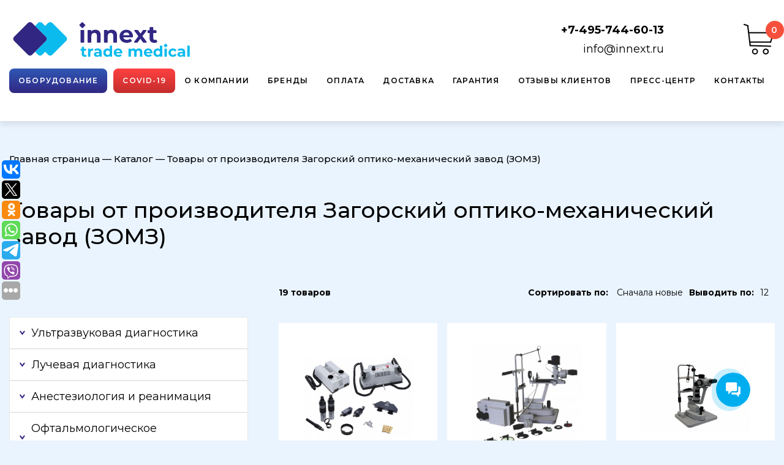

--- FILE ---
content_type: text/html; charset=UTF-8
request_url: https://innext.ru/catalog/brand/zagorskiy_optiko_mekhanicheskiy_zavod_zomz/
body_size: 17139
content:
<!DOCTYPE html>
<!--[if lt IE 7 ]><html class="ie ie6" lang="ru"> <![endif]-->
<!--[if IE 7 ]><html class="ie ie7" lang="ru"> <![endif]-->
<!--[if IE 8 ]><html class="ie ie8" lang="ru"> <![endif]-->

<!--[if (gte IE 9)|!(IE)]><!-->
<html lang="ru">
<!--<![endif]-->

<head>
	<meta charset="utf-8">
	<link rel="icon" type="image/x-icon" href="https://innext.ru/favicon.ico" />

		<title>Товары от производителя Загорский оптико-механический завод (ЗОМЗ)</title>
	<meta name="google-site-verification" content="QuSf6ng8Ka5xamj9Dpz0xoMXL0-l0VT3Rvi-S1GJOFY" />
	<link rel="canonical" href="/catalog/brand/zagorskiy_optiko_mekhanicheskiy_zavod_zomz/" />
	<meta name="geo.placename" content="Большая Семёновская улица, 42, офис 312, Москва, 105094" />
	<meta name="geo.position" content="55.780603;37.715471" />
	<meta name="geo.region" content="RU-Москва" />
	<meta name="ICBM" content="55.780603, 37.715471" />

	<!-- Подключение шрифтов -->
	<link href="https://fonts.googleapis.com/css?family=Montserrat:400,500,600,700&amp;subset=cyrillic" rel="stylesheet">
	<!--link rel="stylesheet" href="/app/static/styles/main.css"-->

	<link rel="stylesheet/less" href="/bitrix/templates/innext/design/static/styles/main.less?v=5">
	<link rel="stylesheet/less" href="/bitrix/templates/innext/design/static/styles/main_media.less">
	<script src="/bitrix/templates/innext/design/static/js/less.min.js?v=2"></script>

	
	<meta http-equiv="Content-Type" content="text/html; charset=UTF-8" />
<meta name="robots" content="index, follow" />
<meta name="keywords" content="Продажа высококачественного медицинского оборудования" />
<meta name="description" content="Товары от производителя Загорский оптико-механический завод (ЗОМЗ)" />
<link href="/bitrix/js/ui/bootstrap4/css/bootstrap.min.css?1631722449161409" type="text/css"  rel="stylesheet" />
<link href="/bitrix/cache/css/s1/innext/page_b31dd41ab5be9aadf782aa36732a118b/page_b31dd41ab5be9aadf782aa36732a118b_v1.css?17684598909904" type="text/css"  rel="stylesheet" />
<link href="/bitrix/cache/css/s1/innext/template_bf7de023007d75f969dc9afa384db490/template_bf7de023007d75f969dc9afa384db490_v1.css?1768459169105862" type="text/css"  data-template-style="true" rel="stylesheet" />
<script>if(!window.BX)window.BX={};if(!window.BX.message)window.BX.message=function(mess){if(typeof mess==='object'){for(let i in mess) {BX.message[i]=mess[i];} return true;}};</script>
<script>(window.BX||top.BX).message({"pull_server_enabled":"N","pull_config_timestamp":0,"shared_worker_allowed":"Y","pull_guest_mode":"N","pull_guest_user_id":0,"pull_worker_mtime":1747138348});(window.BX||top.BX).message({"PULL_OLD_REVISION":"Для продолжения корректной работы с сайтом необходимо перезагрузить страницу."});</script>
<script>(window.BX||top.BX).message({"JS_CORE_LOADING":"Загрузка...","JS_CORE_NO_DATA":"- Нет данных -","JS_CORE_WINDOW_CLOSE":"Закрыть","JS_CORE_WINDOW_EXPAND":"Развернуть","JS_CORE_WINDOW_NARROW":"Свернуть в окно","JS_CORE_WINDOW_SAVE":"Сохранить","JS_CORE_WINDOW_CANCEL":"Отменить","JS_CORE_WINDOW_CONTINUE":"Продолжить","JS_CORE_H":"ч","JS_CORE_M":"м","JS_CORE_S":"с","JSADM_AI_HIDE_EXTRA":"Скрыть лишние","JSADM_AI_ALL_NOTIF":"Показать все","JSADM_AUTH_REQ":"Требуется авторизация!","JS_CORE_WINDOW_AUTH":"Войти","JS_CORE_IMAGE_FULL":"Полный размер"});</script>

<script src="/bitrix/js/main/core/core.min.js?1760706140229643"></script>

<script>BX.Runtime.registerExtension({"name":"main.core","namespace":"BX","loaded":true});</script>
<script>BX.setJSList(["\/bitrix\/js\/main\/core\/core_ajax.js","\/bitrix\/js\/main\/core\/core_promise.js","\/bitrix\/js\/main\/polyfill\/promise\/js\/promise.js","\/bitrix\/js\/main\/loadext\/loadext.js","\/bitrix\/js\/main\/loadext\/extension.js","\/bitrix\/js\/main\/polyfill\/promise\/js\/promise.js","\/bitrix\/js\/main\/polyfill\/find\/js\/find.js","\/bitrix\/js\/main\/polyfill\/includes\/js\/includes.js","\/bitrix\/js\/main\/polyfill\/matches\/js\/matches.js","\/bitrix\/js\/ui\/polyfill\/closest\/js\/closest.js","\/bitrix\/js\/main\/polyfill\/fill\/main.polyfill.fill.js","\/bitrix\/js\/main\/polyfill\/find\/js\/find.js","\/bitrix\/js\/main\/polyfill\/matches\/js\/matches.js","\/bitrix\/js\/main\/polyfill\/core\/dist\/polyfill.bundle.js","\/bitrix\/js\/main\/core\/core.js","\/bitrix\/js\/main\/polyfill\/intersectionobserver\/js\/intersectionobserver.js","\/bitrix\/js\/main\/lazyload\/dist\/lazyload.bundle.js","\/bitrix\/js\/main\/polyfill\/core\/dist\/polyfill.bundle.js","\/bitrix\/js\/main\/parambag\/dist\/parambag.bundle.js"]);
</script>
<script>BX.Runtime.registerExtension({"name":"fx","namespace":"window","loaded":true});</script>
<script>BX.Runtime.registerExtension({"name":"jquery3","namespace":"window","loaded":true});</script>
<script>BX.Runtime.registerExtension({"name":"ui.bootstrap4","namespace":"window","loaded":true});</script>
<script>(window.BX||top.BX).message({"LANGUAGE_ID":"ru","FORMAT_DATE":"DD.MM.YYYY","FORMAT_DATETIME":"DD.MM.YYYY HH:MI:SS","COOKIE_PREFIX":"BITRIX_SM","SERVER_TZ_OFFSET":"10800","UTF_MODE":"Y","SITE_ID":"s1","SITE_DIR":"\/","USER_ID":"","SERVER_TIME":1769083013,"USER_TZ_OFFSET":0,"USER_TZ_AUTO":"Y","bitrix_sessid":"0bb25487acf98d94f5dad819db9ef4ba"});</script>


<script  src="/bitrix/cache/js/s1/innext/kernel_main/kernel_main_v1.js?1769070748196391"></script>
<script src="/bitrix/js/pull/protobuf/protobuf.js?1631720185274055"></script>
<script src="/bitrix/js/pull/protobuf/model.min.js?163172018514190"></script>
<script src="/bitrix/js/main/core/core_promise.min.js?16317198762490"></script>
<script src="/bitrix/js/rest/client/rest.client.min.js?16318827549240"></script>
<script src="/bitrix/js/pull/client/pull.client.min.js?174713834949849"></script>
<script src="https://cdn.jsdelivr.net/npm/jquery@3.4.1/dist/jquery.min.js"></script>
<script src="/bitrix/js/main/jquery/jquery-3.6.0.min.js?166790312189501"></script>
<script src="/bitrix/js/ui/bootstrap4/js/bootstrap.min.js?155436823554924"></script>
<script>BX.setJSList(["\/bitrix\/js\/main\/core\/core_fx.js","\/bitrix\/js\/main\/pageobject\/dist\/pageobject.bundle.js","\/bitrix\/js\/main\/core\/core_window.js","\/bitrix\/js\/main\/date\/main.date.js","\/bitrix\/js\/main\/core\/core_date.js","\/bitrix\/js\/main\/dd.js","\/bitrix\/js\/main\/core\/core_uf.js","\/bitrix\/js\/main\/core\/core_dd.js","\/bitrix\/js\/main\/core\/core_tooltip.js","\/bitrix\/js\/main\/session.js","\/bitrix\/js\/main\/utils.js","\/local\/templates\/.default\/components\/w24\/catalog.sorter\/catalog\/script.js","\/bitrix\/templates\/innext\/components\/bitrix\/catalog.section\/.default\/script.js","\/bitrix\/templates\/innext\/design\/static\/js\/jquery.validate.js","\/bitrix\/templates\/innext\/design\/static\/js\/maskedinput.js","\/bitrix\/templates\/innext\/design\/static\/js\/form.js","\/bitrix\/templates\/innext\/design\/static\/js\/owl.carousel.min.js","\/bitrix\/templates\/innext\/design\/static\/js\/fancybox_3\/jquery.fancybox.min.js","\/bitrix\/templates\/innext\/components\/bitrix\/sale.basket.basket.line\/.default\/script.js","\/bitrix\/templates\/innext\/components\/bitrix\/menu\/top\/script.js"]);</script>
<script>BX.setCSSList(["\/bitrix\/templates\/innext\/components\/bitrix\/catalog.section.list\/catalog\/style.css","\/bitrix\/templates\/innext\/components\/bitrix\/catalog.section\/.default\/style.css","\/bitrix\/templates\/innext\/design\/static\/js\/fancybox_3\/jquery.fancybox.min.css","\/bitrix\/templates\/innext\/design\/static\/styles\/style.css","\/bitrix\/templates\/innext\/design\/static\/styles\/style_media.css","\/bitrix\/templates\/innext\/components\/bitrix\/sale.basket.basket.line\/.default\/style.css","\/bitrix\/templates\/innext\/components\/bitrix\/menu\/top\/style.css","\/bitrix\/templates\/innext\/components\/bitrix\/catalog.section.list\/catalog_menu\/style.css","\/bitrix\/templates\/innext\/styles.css"]);</script>
<script>
					(function () {
						"use strict";

						var counter = function ()
						{
							var cookie = (function (name) {
								var parts = ("; " + document.cookie).split("; " + name + "=");
								if (parts.length == 2) {
									try {return JSON.parse(decodeURIComponent(parts.pop().split(";").shift()));}
									catch (e) {}
								}
							})("BITRIX_CONVERSION_CONTEXT_s1");

							if (cookie && cookie.EXPIRE >= BX.message("SERVER_TIME"))
								return;

							var request = new XMLHttpRequest();
							request.open("POST", "/bitrix/tools/conversion/ajax_counter.php", true);
							request.setRequestHeader("Content-type", "application/x-www-form-urlencoded");
							request.send(
								"SITE_ID="+encodeURIComponent("s1")+
								"&sessid="+encodeURIComponent(BX.bitrix_sessid())+
								"&HTTP_REFERER="+encodeURIComponent(document.referrer)
							);
						};

						if (window.frameRequestStart === true)
							BX.addCustomEvent("onFrameDataReceived", counter);
						else
							BX.ready(counter);
					})();
				</script>



<script  src="/bitrix/cache/js/s1/innext/template_f87efe61966ed35837baf83188ddc00f/template_f87efe61966ed35837baf83188ddc00f_v1.js?1768459169320648"></script>
<script  src="/bitrix/cache/js/s1/innext/page_161e2ff591a1bb815fec46c631119314/page_161e2ff591a1bb815fec46c631119314_v1.js?17684595236914"></script>


		<!--meta name="description" content="Description страницы"-->
	<meta name="keywords" content="">
	<meta name="robots" content="index, follow">

	<!-- Open Graph data -->
	<meta property="og:title" content="ООО «Иннэкст Трейд Медикал»" />
	<meta property="og:type" content="website" />
	<meta property="og:url" content="https://innext.ru" />
	<meta property="og:image" content="https://innext.ru/bitrix/templates/innext/design/static/imgs/logo.svg" />
	<meta property="og:description" content="Мы защищаем жизнь и здоровье людей, поставляя высокотехнологичное и надежное медицинское оборудование по доступным ценам. Это позволяет удовлетворять потребности лечебных учреждений и эффективно расходовать бюджетные средства." />
	<meta property="og:site_name" content="Иннэкст Трейд Медикал" />
	<meta property="og:locale" content="ru_RU" />

	<!-- Twitter -->
	<meta name="twitter:card" content="summary" />
	<meta name="twitter:title" content="ООО «Иннэкст Трейд Медикал»" />
	<meta name="twitter:description" content="Мы защищаем жизнь и здоровье людей, поставляя высокотехнологичное и надежное медицинское оборудование по доступным ценам. Это позволяет удовлетворять потребности лечебных учреждений и эффективно расходовать бюджетные средства." />
	<meta name="twitter:image:src" content="https://innext.ru/bitrix/templates/innext/design/static/imgs/logo.svg" />
	<meta name="twitter:site" content="https://innext.ru" />

	<!-- Google Plus -->
	<!--meta itemprop="name" content="" />
	<meta itemprop="description" content="Description страницы" />
	<meta itemprop="image" content="https://innext.ru/imgs/logo.png" /-->

	
	<meta name="Content-Type" content="text/html;charset=UTF-8">
	<meta http-equiv="X-UA-Compatible" content="IE=edge">
	<meta http-equiv="imagetoolbar" content="no">
	<meta http-equiv="msthemecompatible" content="no">
	<meta http-equiv="cleartype" content="on">
	<meta name="HandheldFriendly" content="True">
	<meta name="apple-mobile-web-app-capable" content="yes">
	<meta name="apple-mobile-web-app-status-bar-style" content="black-translucent">
	<meta name="format-detection" content="telephone=no" />
	<meta name="format-detection" content="address=no" />
	<meta name="viewport" content="width=device-width,height=device-height, initial-scale=1.0, user-scalable=no,maximum-scale=1.0, minimal-ui" />

	<!-- <link rel="shortcut icon" href="/bitrix/templates/innext/design/static/imgs/favicon.ico"> -->

	<link rel="stylesheet" href="https://cdn.jsdelivr.net/gh/fancyapps/fancybox@3.5.7/dist/jquery.fancybox.min.css" />

	<script>
			(function(w,d,u){
					var s=d.createElement('script');s.async=true;s.src=u+'?'+(Date.now()/60000|0);
					var h=d.getElementsByTagName('script')[0];h.parentNode.insertBefore(s,h);
			})(window,document,'https://cdn-ru.bitrix24.ru/b28056114/crm/site_button/loader_2_pbmiq4.js');
	</script>

<!-- Yandex.Metrika counter -->
<script type="text/javascript" >
   (function(m,e,t,r,i,k,a){m[i]=m[i]||function(){(m[i].a=m[i].a||[]).push(arguments)};
   m[i].l=1*new Date();k=e.createElement(t),a=e.getElementsByTagName(t)[0],k.async=1,k.src=r,a.parentNode.insertBefore(k,a)})
   (window, document, "script", "https://mc.yandex.ru/metrika/tag.js", "ym");

   ym(66627211, "init", {
        clickmap:true,
        trackLinks:true,
        accurateTrackBounce:true
   });
</script>

<!-- /Yandex.Metrika counter -->

<!-- Global site tag (gtag.js) - Google Analytics -->
<script async src="https://www.googletagmanager.com/gtag/js?id=UA-175972100-1"></script>
<script>
  window.dataLayer = window.dataLayer || [];
  function gtag(){dataLayer.push(arguments);}
  gtag('js', new Date());

  gtag('config', 'UA-175972100-1');
</script>
<style>
	.container-tab {
		text-align: left;
		text-transform: none;
		font-weight: normal;
	}
/*
	.catalogin-content ul li {
		list-style: none !important;
	}
*/
	.header-menu-more p {
		margin-bottom:.5rem !important;
	}
	.header-menu .active {
		background: #eee;
   		border-radius: 7px;
	}

	.urTitle {
		font-weight: bold;
	}
	.urInfo .listItems {
		font-size: 15px;
		width: 100%;
	}

	.urInfo .listItems tr {
		list-style:none;
		display:  flex;
		flex-flow: row nowrap;
		justify-content: flex-start;
		align-items: center;
		width: 100%;
	}	

	.urInfo .listItems tr td {
		display: flex;
		align-items: center;
		border: 1px solid #eee;
		padding: 7px 15px;
		font-size: 13px;
		min-height: 136px;
		flex: 30;
	}
	@media screen and (max-width: 435px) {
		h1 {
			font-size: 25px !important;
		}
	}
</style>
<script type='application/ld+json'> 
{
  "@context": "http://www.schema.org",
  "@type": "Organization",
  "name": "ООО «Иннэкст Трейд Медикал»",
  "url": "https://innext.ru",
  "logo": "https://innext.ru/bitrix/templates/innext/design/static/imgs/logo.svg",
  "image": "https://innext.ru/bitrix/templates/innext/design/static/imgs/logo.svg",
  "description": "Мы защищаем жизнь и здоровье людей, поставляя высокотехнологичное и надежное медицинское оборудование по доступным ценам. Это позволяет удовлетворять потребности лечебных учреждений и эффективно расходовать бюджетные средства.",
  "address": {
    "@type": "PostalAddress",
    "streetAddress": "ул. Большая Семёновская, д.42 офис 312",
    "addressLocality": "Москва",
    "addressRegion": "Москва",
    "postalCode": "105094",
    "addressCountry": "Россия"
  },
  "contactPoint": {
    "@type": "ContactPoint",
    "telephone": "+7-495-744-60-13",
    "contactType": " info@innext.ru"
  }
}
 </script>
</head>
<body >
<div id="panel"></div>
<div class="bx-wrapper" id="bx_eshop_wrap">

		<div class="search-modal form-modal" id="form-modal">
		<div class="form-modal-content">
			<div class="modal_wrapper">
				<div class="search-modal-close form-modal-close" id="form-modal-close"><img src="/bitrix/templates/innext/design/static/imgs/close.png" alt=""></div>
				<div class="form-wrap">
					<script data-b24-form="inline/3/eaz3ro" data-skip-moving="true">
						(function(w,d,u){
							var s=d.createElement('script');s.async=true;s.src=u+'?'+(Date.now()/180000|0);
							var h=d.getElementsByTagName('script')[0];h.parentNode.insertBefore(s,h);
						})(window,document,'https://cdn-ru.bitrix24.ru/b28056114/crm/form/loader_3.js');
					</script>
				</div>
							</div>
		</div>
	</div>
	<div class="search-modal" id="search-modal">
		<div class="search-modal-content">
			<div class="search-modal-close" id="search-modal-close"><img src="/bitrix/templates/innext/design/static/imgs/close.png" alt=""></div>
			<form action="/search/" method="get">
				<div class="search-modal-ttl">Что вы хотите найти?</div>
				<input name="q" type="text" >
				<button type="submit" style="margin: 0 auto;">Найти</button>
			</form>
					</div>
	</div>
	<div class="header">
		<div class="header-top wrap">
			<div class="header-top__wrap">
				<a href="/" class="header-logo">
					<img class="desc-logo" src="/bitrix/templates/innext/design/static/imgs/logo.svg" alt="">
					<div class="mob-logo">
						<div class="img-block">
							<img src="/bitrix/templates/innext/design/static/imgs/logo-mob.png" alt="logo">
						</div>
						<div class="text-block">
							Innext<br />
							Trade<br />
							Medical
						</div>
					</div>
				</a>
				<div class="header-right">
					<div class="header-right__contacts with_dropdown">
						<a href="tel:74957446013" class="header-tel">+7-495-744-60-13</a>
					
						<br />
						<a class="header-email" href="mailto:info@innext.ru">info@innext.ru</a>
						<div class="dropdown">
						<div class="wrap">
							<div class="more_phone">
							<a href="tel:74957446013" class="header-tel">+7-495-744-60-13</a>
							</div>
							<div class="more_phone">
							<a href="tel:79250031437" class="header-tel">+7-925-003-14-37</a>
							</div>
							
						</div>
					</div>
					</div>				
					<script>
var bx_basketFKauiI = new BitrixSmallCart;
</script>
<div id="bx_basketFKauiI" class="bx-basket bx-opener"><!--'start_frame_cache_bx_basketFKauiI'--><div class="bx-hdr-profile">

	<div class="header-basket">
		<a href="/personal/cart/">
			<img class="bak-desctop" src="/bitrix/templates/innext/design/static/imgs/bascket.svg" alt="">
			<img class="back-pic" src="/bitrix/templates/innext/design/static/imgs/w-b.svg" alt="">
		</a>

<div class="header-basket-counter">
	<!-- <div class="bx-basket-block"> -->
		0	<!-- </div> -->
</div>

	</div>
</div><!--'end_frame_cache_bx_basketFKauiI'--></div>
<script type="text/javascript">
	bx_basketFKauiI.siteId       = 's1';
	bx_basketFKauiI.cartId       = 'bx_basketFKauiI';
	bx_basketFKauiI.ajaxPath     = '/bitrix/components/bitrix/sale.basket.basket.line/ajax.php';
	bx_basketFKauiI.templateName = '.default';
	bx_basketFKauiI.arParams     =  {'PATH_TO_BASKET':'/personal/cart/','PATH_TO_PERSONAL':'/personal/','SHOW_PERSONAL_LINK':'N','SHOW_NUM_PRODUCTS':'Y','SHOW_TOTAL_PRICE':'Y','SHOW_PRODUCTS':'N','POSITION_FIXED':'N','SHOW_AUTHOR':'Y','PATH_TO_REGISTER':'/login/','PATH_TO_PROFILE':'/personal/','CACHE_TYPE':'A','PATH_TO_ORDER':'/personal/order/make/','HIDE_ON_BASKET_PAGES':'Y','SHOW_EMPTY_VALUES':'Y','SHOW_REGISTRATION':'Y','PATH_TO_AUTHORIZE':'/login/','SHOW_DELAY':'Y','SHOW_NOTAVAIL':'Y','SHOW_IMAGE':'Y','SHOW_PRICE':'Y','SHOW_SUMMARY':'Y','POSITION_VERTICAL':'top','POSITION_HORIZONTAL':'right','MAX_IMAGE_SIZE':'70','AJAX':'N','~PATH_TO_BASKET':'/personal/cart/','~PATH_TO_PERSONAL':'/personal/','~SHOW_PERSONAL_LINK':'N','~SHOW_NUM_PRODUCTS':'Y','~SHOW_TOTAL_PRICE':'Y','~SHOW_PRODUCTS':'N','~POSITION_FIXED':'N','~SHOW_AUTHOR':'Y','~PATH_TO_REGISTER':'/login/','~PATH_TO_PROFILE':'/personal/','~CACHE_TYPE':'A','~PATH_TO_ORDER':'/personal/order/make/','~HIDE_ON_BASKET_PAGES':'Y','~SHOW_EMPTY_VALUES':'Y','~SHOW_REGISTRATION':'Y','~PATH_TO_AUTHORIZE':'/login/','~SHOW_DELAY':'Y','~SHOW_NOTAVAIL':'Y','~SHOW_IMAGE':'Y','~SHOW_PRICE':'Y','~SHOW_SUMMARY':'Y','~POSITION_VERTICAL':'top','~POSITION_HORIZONTAL':'right','~MAX_IMAGE_SIZE':'70','~AJAX':'N','cartId':'bx_basketFKauiI'}; // TODO \Bitrix\Main\Web\Json::encode
	bx_basketFKauiI.closeMessage = 'Скрыть';
	bx_basketFKauiI.openMessage  = 'Раскрыть';
	bx_basketFKauiI.activate();
</script>				</div>

				<a href="#" class="toggle-mnu"><span></span></a>
			</div>
		</div>

		<div class="header-bottom wrap">
			<div class="mnu-span">Меню</div>
			<div class="wpap-mnu-mob">
				<ul class="header-menu ">
	<li class='header-toggle' data-menu-type='catalog'><a >Оборудование</a></li>
	<li class='header-toggle-two' data-menu-type='covid'><a >Covid-19</a></li>
	<li ><a href="/about/">О компании</a></li>
	<li ><a href="/brands/">Бренды</a></li>
	<li ><a href="/payment/">Оплата</a></li>
	<li ><a href="/delivery/">Доставка</a></li>
	<li ><a href="/guarantee/">Гарантия</a></li>
	<li ><a href="/gratitude/">Отзывы клиентов</a></li>
	<li ><a href="/news/">Пресс-центр</a></li>
	<li ><a href="/contacts/">Контакты</a></li>
</ul>							</div>

			<div class="header-search"><img src="/bitrix/templates/innext/design/static/imgs/search.svg" alt=""></div>
			<a href="#" class="toggle-mnu"><span></span></a>
		</div>
		<div class="header-bottom-2 wrap">
			<ul class="header-menu">
				<li class="header-toggle"><a>Оборудование</a>
				</li>
			</ul>
		</div>
	</div>

	<div class="wrap obor-mnu" >
		<div class="header-menu-more" data-menu-type="catalog">
			<p class="h3">Оборудование</p> 
			<div class="close">	&#215;</div>
			<div class="header-menu-flex">
				<ul>
								<li class="parent">
				<i class="arrow"> &gt; </i>				<a href="/catalog/uzi/">
				Ультразвуковая диагностика				</a>
								<ul>
							<li class="child">
								<a href="/catalog/uzi/mindray_uzi/">
				Mindray(Китай)				</a>
								</li>
							<li class="child">
								<a href="/catalog/uzi/samsung-_yuzhnaya-koreya/">
				Samsung (Южная Корея)				</a>
								</li>
							<li class="child">
								<a href="/catalog/uzi/sonoscape-_kitay/">
				SonoScape (Китай)				</a>
								</li>
							<li class="child">
								<a href="/catalog/uzi/ao-zaslon/">
				АО &quot;ЗАСЛОН&quot; (Россия)				</a>
								</li>
							<li class="child">
								<a href="/catalog/uzi/npo-_skaner_rossiya/">
				НПО «Сканер»(Россия)				</a>
								</li>
											</ul></li>
								<li class="parent">
				<i class="arrow"> &gt; </i>				<a href="/catalog/luch_diag/">
				Лучевая диагностика				</a>
								<ul>
							<li class="child">
								<a href="/catalog/luch_diag/mammografiya/">
				Маммография				</a>
								</li>
							<li class="child">
								<a href="/catalog/luch_diag/mobilnye-diagnosticheskie-kompleksy/">
				Мобильные диагностические комплексы				</a>
								</li>
							<li class="child">
								<a href="/catalog/luch_diag/rentgenologiya/">
				Рентгенология				</a>
								</li>
							<li class="child">
								<a href="/catalog/luch_diag/tomografiya/">
				Томография				</a>
								</li>
							<li class="child">
								<a href="/catalog/luch_diag/flyuorografiya/">
				Флюорография				</a>
								</li>
							<li class="parent">
				<i class="arrow"> &gt; </i>				<a href="/catalog/luch_diag/khirurgiya-i-angiografiya/">
				Хирургия и ангиография				</a>
								<ul>
							<li class="child">
								<a href="/catalog/luch_diag/khirurgiya-i-angiografiya/c_duga-serii-_reneks/">
				C-Дуга серии &quot;РЕНЕКС&quot;				</a>
								</li>
							<li class="child">
								<a href="/catalog/luch_diag/khirurgiya-i-angiografiya/s_duga-ziehm-vision/">
				С-дуга Ziehm Vision				</a>
								</li>
											</ul></li>
							</ul></li>
								<li class="parent">
				<i class="arrow"> &gt; </i>				<a href="/catalog/anesteziologiya-i-reanimatsiya/">
				Анестезиология и реанимация				</a>
								<ul>
							<li class="child">
								<a href="/catalog/anesteziologiya-i-reanimatsiya/defibrilyatory/">
				Дефибриляторы				</a>
								</li>
							<li class="child">
								<a href="/catalog/anesteziologiya-i-reanimatsiya/infuzionnaya-tekhnika/">
				Инфузионная техника				</a>
								</li>
							<li class="child">
								<a href="/catalog/anesteziologiya-i-reanimatsiya/monitory-patsienta/">
				Мониторы пациента				</a>
								</li>
							<li class="parent">
				<i class="arrow"> &gt; </i>				<a href="/catalog/anesteziologiya-i-reanimatsiya/narkozno-dykhatelnye-apparaty/">
				Наркозно-дыхательные аппараты				</a>
								<ul>
							<li class="child">
								<a href="/catalog/anesteziologiya-i-reanimatsiya/narkozno-dykhatelnye-apparaty/drager/">
				Drager(Германия)				</a>
								</li>
							<li class="child">
								<a href="/catalog/anesteziologiya-i-reanimatsiya/narkozno-dykhatelnye-apparaty/ge/">
				GE(США)				</a>
								</li>
							<li class="child">
								<a href="/catalog/anesteziologiya-i-reanimatsiya/narkozno-dykhatelnye-apparaty/mindray/">
				Mindray(Китай)				</a>
								</li>
							<li class="child">
								<a href="/catalog/anesteziologiya-i-reanimatsiya/narkozno-dykhatelnye-apparaty/muraco/">
				Muraco(Япония)				</a>
								</li>
							<li class="child">
								<a href="/catalog/anesteziologiya-i-reanimatsiya/narkozno-dykhatelnye-apparaty/krasnogvardeets/">
				АО &quot;Красногвардеец&quot;(Россия)				</a>
								</li>
							<li class="child">
								<a href="/catalog/anesteziologiya-i-reanimatsiya/narkozno-dykhatelnye-apparaty/ao-_kret_rossiya/">
				АО &quot;КРЭТ&quot;(Россия)				</a>
								</li>
											</ul></li>
								<li class="parent">
				<i class="arrow"> &gt; </i>				<a href="/catalog/anesteziologiya-i-reanimatsiya/apparaty-ivl/">
				Аппараты ИВЛ				</a>
								<ul>
							<li class="child">
								<a href="/catalog/anesteziologiya-i-reanimatsiya/apparaty-ivl/kret/">
				   АО &quot;КРЭТ&quot;(Россия)				</a>
								</li>
							<li class="child">
								<a href="/catalog/anesteziologiya-i-reanimatsiya/apparaty-ivl/dr_ger-_germaniya/">
				Dräger (Германия)				</a>
								</li>
							<li class="child">
								<a href="/catalog/anesteziologiya-i-reanimatsiya/apparaty-ivl/mindray_kitay/">
				Mindray(Китай)				</a>
								</li>
											</ul></li>
							</ul></li>
								<li class="parent">
				<i class="arrow"> &gt; </i>				<a href="/catalog/oftalmologicheskoe-oborudovanie/">
				Офтальмологическое оборудование				</a>
								<ul>
							<li class="child">
								<a href="/catalog/oftalmologicheskoe-oborudovanie/oftalmoskopy/">
				Офтальмоскопы и принадлежности				</a>
								</li>
							<li class="child">
								<a href="/catalog/oftalmologicheskoe-oborudovanie/tonometry/">
				Тонометры				</a>
								</li>
							<li class="child">
								<a href="/catalog/oftalmologicheskoe-oborudovanie/refraktomtery-refraktometry/">
				Автоматические рефрактомтеры и рефрактометры				</a>
								</li>
							<li class="child">
								<a href="/catalog/oftalmologicheskoe-oborudovanie/analizatory-polya-zreniya/">
				Анализаторы поля зрения (компьютерный периметр)				</a>
								</li>
							<li class="child">
								<a href="/catalog/oftalmologicheskoe-oborudovanie/dioptrimetry/">
				Диоптриметры				</a>
								</li>
							<li class="child">
								<a href="/catalog/oftalmologicheskoe-oborudovanie/ekzoftalmometry/">
				Экзофтальмометры				</a>
								</li>
							<li class="child">
								<a href="/catalog/oftalmologicheskoe-oborudovanie/keratometry-topografy/">
				Кератометры и топографы				</a>
								</li>
							<li class="child">
								<a href="/catalog/oftalmologicheskoe-oborudovanie/kresla-patsienta/">
				Кресла пациента, рабочие места офтальмолога				</a>
								</li>
							<li class="child">
								<a href="/catalog/oftalmologicheskoe-oborudovanie/proektory-znakov/">
				Проекторы знаков				</a>
								</li>
							<li class="child">
								<a href="/catalog/oftalmologicheskoe-oborudovanie/shchelevye-lampy/">
				Щелевые лампы				</a>
								</li>
							<li class="child">
								<a href="/catalog/oftalmologicheskoe-oborudovanie/foroptery/">
				Фороптеры				</a>
								</li>
							<li class="child">
								<a href="/catalog/oftalmologicheskoe-oborudovanie/fundus_kamery/">
				Фундус-камеры				</a>
								</li>
							<li class="child">
								<a href="/catalog/oftalmologicheskoe-oborudovanie/retinoskopy/">
				Ретиноскопы				</a>
								</li>
							<li class="child">
								<a href="/catalog/oftalmologicheskoe-oborudovanie/mikroskopy/">
				Микроскопы				</a>
								</li>
							<li class="child">
								<a href="/catalog/oftalmologicheskoe-oborudovanie/oftalmologicheskie-linzy/">
				Офтальмологические линзы				</a>
								</li>
							<li class="child">
								<a href="/catalog/oftalmologicheskoe-oborudovanie/linzy-opravy/">
				Наборы пробных линз, пробные оправы				</a>
								</li>
							<li class="child">
								<a href="/catalog/oftalmologicheskoe-oborudovanie/diagnosticheskie-instrumenty/">
				Диагностические инструменты				</a>
								</li>
											</ul></li>
								<li class="parent">
				<i class="arrow"> &gt; </i>				<a href="/catalog/lor/">
				Оборудование для ЛОР-кабинета				</a>
								<ul>
							<li class="child">
								<a href="/catalog/lor/otoskopy/">
				Отоскопы				</a>
								</li>
							<li class="child">
								<a href="/catalog/lor/sinusoskopy/">
				Синусоскопы				</a>
								</li>
							<li class="parent">
				<i class="arrow"> &gt; </i>				<a href="/catalog/lor/kamertony/">
				Камертоны				</a>
								<ul>
							<li class="child">
								<a href="/catalog/lor/kamertony/alyuminiy/">
				Алюминий				</a>
								</li>
							<li class="child">
								<a href="/catalog/lor/kamertony/stal/">
				Сталь				</a>
								</li>
											</ul></li>
								<li class="parent">
				<i class="arrow"> &gt; </i>				<a href="/catalog/lor/audiologiya/">
				Аудиология				</a>
								<ul>
							<li class="child">
								<a href="/catalog/lor/audiologiya/audiometry/">
				Аудиометры				</a>
								</li>
							<li class="child">
								<a href="/catalog/lor/audiologiya/impedansometry-_timpanometry/">
				Импедансометры (тимпанометры)				</a>
								</li>
											</ul></li>
								<li class="child">
								<a href="/catalog/lor/lor_instrumenty/">
				ЛОР-инструменты				</a>
								</li>
							<li class="child">
								<a href="/catalog/lor/lor_kamery-i-monitory/">
				ЛОР-камеры и ЛОР-мониторы				</a>
								</li>
							<li class="child">
								<a href="/catalog/lor/lor_optika/">
				ЛОР-оптика				</a>
								</li>
							<li class="child">
								<a href="/catalog/lor/lor-ustanovki/">
				ЛОР-установки				</a>
								</li>
							<li class="parent">
				<i class="arrow"> &gt; </i>				<a href="/catalog/lor/lor-mebel/">
				ЛОР-мебель				</a>
								<ul>
							<li class="child">
								<a href="/catalog/lor/lor-mebel/kresla-lora/">
				Кресла ЛОРа				</a>
								</li>
							<li class="child">
								<a href="/catalog/lor/lor-mebel/kushetki-lora-smotrovye/">
				Кушетки ЛОРа смотровые				</a>
								</li>
							<li class="child">
								<a href="/catalog/lor/lor-mebel/stoly-dlya-osnashcheniya-lor-kabineta/">
				Столы для оснащения ЛОР кабинета				</a>
								</li>
							<li class="child">
								<a href="/catalog/lor/lor-mebel/lor-kombainy/">
				Лор комбайны				</a>
								</li>
							<li class="child">
								<a href="/catalog/lor/lor-mebel/modifikatsii-dlya-kombaynov/">
				Модификации для комбайнов				</a>
								</li>
											</ul></li>
								<li class="child">
								<a href="/catalog/lor/lor-mikroskopy/">
				ЛОР-микроскопы				</a>
								</li>
							<li class="child">
								<a href="/catalog/lor/rinoskopy/">
				Риноскопы				</a>
								</li>
											</ul></li>
								<li class="child">
								<a href="/catalog/ginekologiya/">
				Гинекология				</a>
								</li>
							<li class="child">
								<a href="/catalog/diagnosticheskie-ekspress-testy/">
				Диагностические экспресс тесты				</a>
								</li>
							<li class="child">
								<a href="/catalog/laboratornoe-oborudovanie/">
				Лабораторное оборудование				</a>
								</li>
							<li class="parent">
				<i class="arrow"> &gt; </i>				<a href="/catalog/obezzarazhivanie-poverkhnostey/">
				Обеззараживание поверхностей				</a>
								<ul>
							<li class="child">
								<a href="/catalog/obezzarazhivanie-poverkhnostey/peredvizhnye-obezzarazhivayushchie-ustanovki/">
				Передвижные обеззараживающие установки				</a>
								</li>
							<li class="child">
								<a href="/catalog/obezzarazhivanie-poverkhnostey/perenosnye-obezzarazhivayushchie-ustanovki/">
				Переносные обеззараживающие установки				</a>
								</li>
							<li class="child">
								<a href="/catalog/obezzarazhivanie-poverkhnostey/statsionarnye-ustanovki/">
				Стационарные установки				</a>
								</li>
											</ul></li>
								<li class="parent">
				<i class="arrow"> &gt; </i>				<a href="/catalog/osnashchenie-kabineta-vaktsinatsii/">
				Оснащение кабинета вакцинации				</a>
								<ul>
							<li class="parent">
				<i class="arrow"> &gt; </i>				<a href="/catalog/osnashchenie-kabineta-vaktsinatsii/kontrol-kholodovoy-tsepi/">
				Контроль «Холодовой цепи»				</a>
								<ul>
							<li class="child">
								<a href="/catalog/osnashchenie-kabineta-vaktsinatsii/kontrol-kholodovoy-tsepi/termoindikatory/">
				Термоиндикаторы				</a>
								</li>
							<li class="child">
								<a href="/catalog/osnashchenie-kabineta-vaktsinatsii/kontrol-kholodovoy-tsepi/termokonteynery/">
				Термоконтейнеры				</a>
								</li>
							<li class="child">
								<a href="/catalog/osnashchenie-kabineta-vaktsinatsii/kontrol-kholodovoy-tsepi/termometry-vac/">
				Термометры				</a>
								</li>
											</ul></li>
							</ul></li>
								<li class="child">
								<a href="/catalog/sredstva-individualnoy-zashchity/">
				Средства индивидуальной защиты				</a>
								</li>
							<li class="child">
								<a href="/catalog/urologiya/">
				Урология				</a>
								</li>
							<li class="child">
								<a href="/catalog/flebologiya/">
				Флебология				</a>
								</li>
							<li class="parent">
				<i class="arrow"> &gt; </i>				<a href="/catalog/functional_diag/">
				Функциональная диагностика				</a>
								<ul>
							<li class="child">
								<a href="/catalog/functional_diag/kompleksnoe-osnashchenie/">
				Комплексное оснащение				</a>
								</li>
							<li class="child">
								<a href="/catalog/functional_diag/elektrokardiografy/">
				Электрокардиографы				</a>
								</li>
							<li class="child">
								<a href="/catalog/functional_diag/sistemy-monitorirovaniya-po-kholteru/">
				Системы мониторирования по Холтеру				</a>
								</li>
							<li class="child">
								<a href="/catalog/functional_diag/skrining-serdtsa/">
				Системы скрининга сердца				</a>
								</li>
							<li class="child">
								<a href="/catalog/functional_diag/oborudovanie-dlya-izmereniya-rosta-i-vesa/">
				Оборудование для измерения роста и веса				</a>
								</li>
							<li class="child">
								<a href="/catalog/functional_diag/obshchaya-diagnostika/">
				Общая диагностика				</a>
								</li>
							<li class="child">
								<a href="/catalog/functional_diag/rengenoterapiya/">
				Ренгенотерапия				</a>
								</li>
							<li class="child">
								<a href="/catalog/functional_diag/fizioterapiya-i-reabilitatsiya/">
				Физиотерапия и реабилитация				</a>
								</li>
							<li class="child">
								<a href="/catalog/functional_diag/gazoanalizatory/">
				Газоанализаторы				</a>
								</li>
							<li class="child">
								<a href="/catalog/functional_diag/spirometry-pikfluometry/">
				Спирометры, пикфлуометры				</a>
								</li>
							<li class="child">
								<a href="/catalog/functional_diag/pulsoksimetry/">
				Пульсоксиметры				</a>
								</li>
							<li class="parent">
				<i class="arrow"> &gt; </i>				<a href="/catalog/functional_diag/tonometers/">
				Тонометры				</a>
								<ul>
							<li class="parent">
				<i class="arrow"> &gt; </i>				<a href="/catalog/functional_diag/tonometers/omron/">
				Omron				</a>
								<ul>
							<li class="child">
								<a href="/catalog/functional_diag/tonometers/omron/automatic/">
				Автоматические				</a>
								</li>
							<li class="child">
								<a href="/catalog/functional_diag/tonometers/omron/mechanical/">
				Механические				</a>
								</li>
											</ul></li>
								<li class="parent">
				<i class="arrow"> &gt; </i>				<a href="/catalog/functional_diag/tonometers/riester/">
				Riester				</a>
								<ul>
							<li class="child">
								<a href="/catalog/functional_diag/tonometers/riester/avtomaticheskie/">
				Автоматические				</a>
								</li>
							<li class="child">
								<a href="/catalog/functional_diag/tonometers/riester/mekhanicheskie/">
				Механические				</a>
								</li>
											</ul></li>
							</ul></li>
								<li class="child">
								<a href="/catalog/functional_diag/termometry/">
				Термометры				</a>
								</li>
											</ul></li>
								<li class="parent">
				<i class="arrow"> &gt; </i>				<a href="/catalog/mebel/">
				Мебель медицинская				</a>
								<ul>
							<li class="child">
								<a href="/catalog/mebel/shkafy-dlya-medikamentov/">
				Шкафы для медикаментов				</a>
								</li>
							<li class="child">
								<a href="/catalog/mebel/shkafy-laboratornye/">
				Шкафы лабораторные				</a>
								</li>
							<li class="child">
								<a href="/catalog/mebel/shkafy-dlya-spetsodezhdy/">
				Шкафы для спецодежды				</a>
								</li>
							<li class="child">
								<a href="/catalog/mebel/shkafy-dlya-dokumentov/">
				Шкафы для документов				</a>
								</li>
							<li class="child">
								<a href="/catalog/mebel/telezhki_katalki-meditsinskie/">
				 Тележки-каталки медицинские				</a>
								</li>
							<li class="child">
								<a href="/catalog/mebel/stoly-meditsinskie/">
				Столы медицинские				</a>
								</li>
							<li class="child">
								<a href="/catalog/mebel/stoliki-telezhki/">
				Столики-тележки				</a>
								</li>
							<li class="child">
								<a href="/catalog/mebel/tumbochki-meditsinskie/">
				Тумбочки-медицинские				</a>
								</li>
							<li class="child">
								<a href="/catalog/mebel/krovati-kushetki/">
				Кровати и кушетки				</a>
								</li>
							<li class="child">
								<a href="/catalog/mebel/stellazhi/">
				Стеллажи стационарные и передвижные				</a>
								</li>
							<li class="child">
								<a href="/catalog/mebel/modul-dlya-sbora-otkhodov/">
				Модуль медицинский для сбора отходов				</a>
								</li>
							<li class="child">
								<a href="/catalog/mebel/modul-dlya-belya/">
				Модуль медицинский для белья				</a>
								</li>
							<li class="child">
								<a href="/catalog/mebel/shirma-razdvizhnaya/">
				Ширма раздвижная				</a>
								</li>
							<li class="child">
								<a href="/catalog/mebel/banketki/">
				Банкетки				</a>
								</li>
							<li class="child">
								<a href="/catalog/mebel/stoly-laboratornye/">
				Столы лабораторные				</a>
								</li>
							<li class="parent">
				<i class="arrow"> &gt; </i>				<a href="/catalog/mebel/stulya-kresla/">
				Стулья и кресла				</a>
								<ul>
							<li class="child">
								<a href="/catalog/mebel/stulya-kresla/ginekologicheskie-kresla/">
				 Гинекологические кресла				</a>
								</li>
							<li class="child">
								<a href="/catalog/mebel/stulya-kresla/kreslo-donorskoe/">
				Кресло донорское				</a>
								</li>
											</ul></li>
							</ul></li>
								<li class="parent">
				<i class="arrow"> &gt; </i>				<a href="/catalog/dez/">
				Стерилизация и дезинфекция				</a>
								<ul>
							<li class="child">
								<a href="/catalog/dez/parovye-sterilizatory/">
				Паровые стерилизаторы и расходные материалы				</a>
								</li>
							<li class="child">
								<a href="/catalog/dez/plazmennye-sterilizatory/">
				Плазменные стерилизаторы и расходные материалы				</a>
								</li>
							<li class="child">
								<a href="/catalog/dez/moechnye-mashiny/">
				Моечные машины дезинфекционные 				</a>
								</li>
							<li class="parent">
				<i class="arrow"> &gt; </i>				<a href="/catalog/dez/obluchateli-retsirkulyatory/">
				Облучатели, рециркуляторы бактерицидные				</a>
								<ul>
							<li class="child">
								<a href="/catalog/dez/obluchateli-retsirkulyatory/kront/">
				КРОНТ				</a>
								</li>
							<li class="child">
								<a href="/catalog/dez/obluchateli-retsirkulyatory/sibest/">
				Сибэст				</a>
								</li>
							<li class="child">
								<a href="/catalog/dez/obluchateli-retsirkulyatory/spds/">
				СПДС				</a>
								</li>
											</ul></li>
								<li class="child">
								<a href="/catalog/dez/sistemy-ochistki-vozdukha/">
				Системы очистки воздуха				</a>
								</li>
							<li class="child">
								<a href="/catalog/dez/dezinfitsiruyushchie-sredstva/">
				Дезинфицирующие средства				</a>
								</li>
											</ul></li>
								<li class="parent">
				<i class="arrow"> &gt; </i>				<a href="/catalog/rashodnye-materialy/">
				Расходные материалы				</a>
								<ul>
							<li class="child">
								<a href="/catalog/rashodnye-materialy/endoskopiya/">
				Эндоскопия				</a>
								</li>
							<li class="child">
								<a href="/catalog/rashodnye-materialy/laparoskopiya/">
				Лапароскопия (биопсийные щипцы)				</a>
								</li>
							<li class="child">
								<a href="/catalog/rashodnye-materialy/sumki-ukladki/">
				Сумки укладки				</a>
				</li>
</ul>
<!-- 				<ul>
					<li class="dropli">
						<a href="#">Оборудование для аэропортов</a>
						<ul class="dropmenu">
							<li><a href="faq.php">Fac</a></li>
						</ul>
					</li>
				</ul> -->
			</div>
		</div>



		<div class="header-menu-more" data-menu-type="covid">
			<div class="close">	&#215;</div>
			<div class="header-menu-flex menu-red">
				<ul>
								<li class="child">
								<a href="/catalog/diagnosticheskie-ekspress-testy/">
				Диагностические экспресс тесты				</a>
								</li>
							<li class="parent">
				<i class="arrow"> &gt; </i>				<a href="/catalog/obezzarazhivanie-poverkhnostey/">
				Обеззараживание поверхностей				</a>
								<ul>
							<li class="child">
								<a href="/catalog/obezzarazhivanie-poverkhnostey/peredvizhnye-obezzarazhivayushchie-ustanovki/">
				Передвижные обеззараживающие установки				</a>
								</li>
							<li class="child">
								<a href="/catalog/obezzarazhivanie-poverkhnostey/perenosnye-obezzarazhivayushchie-ustanovki/">
				Переносные обеззараживающие установки				</a>
								</li>
							<li class="child">
								<a href="/catalog/obezzarazhivanie-poverkhnostey/statsionarnye-ustanovki/">
				Стационарные установки				</a>
								</li>
											</ul></li>
								<li class="parent">
				<i class="arrow"> &gt; </i>				<a href="/catalog/osnashchenie-kabineta-vaktsinatsii/">
				Оснащение кабинета вакцинации				</a>
								<ul>
							<li class="parent">
				<i class="arrow"> &gt; </i>				<a href="/catalog/osnashchenie-kabineta-vaktsinatsii/kontrol-kholodovoy-tsepi/">
				Контроль «Холодовой цепи»				</a>
								<ul>
							<li class="child">
								<a href="/catalog/osnashchenie-kabineta-vaktsinatsii/kontrol-kholodovoy-tsepi/termoindikatory/">
				Термоиндикаторы				</a>
								</li>
							<li class="child">
								<a href="/catalog/osnashchenie-kabineta-vaktsinatsii/kontrol-kholodovoy-tsepi/termokonteynery/">
				Термоконтейнеры				</a>
								</li>
							<li class="child">
								<a href="/catalog/osnashchenie-kabineta-vaktsinatsii/kontrol-kholodovoy-tsepi/termometry-vac/">
				Термометры				</a>
								</li>
											</ul></li>
							</ul></li>
								<li class="child">
								<a href="/catalog/sredstva-individualnoy-zashchity/">
				Средства индивидуальной защиты				</a>
				</li>
</ul>
			</div>
		</div>
	</div>

		<div class="wrap-content dostavka delivery-page">
		
			

	<div class="wrap">
	<!-- <div class="chleb"><a href="#">Главная</a> — <a href="#">Средства для реабилитации</a> — <a href="#">Инвалидные коляски</a></div> -->
	<div class="chleb"><a href="/">Главная страница</a> — <a href="/catalog/">Каталог</a> — <span>Товары от производителя Загорский оптико-механический завод (ЗОМЗ)</span></div>
	
		<div class="">
								<h1>Товары от производителя Загорский оптико-механический завод (ЗОМЗ)</h1>
			<!-- <h1 class="bx-title dbg_title" id="pagetitle">Товары от производителя Загорский оптико-механический завод (ЗОМЗ)</h1> -->
	<div class="row" style="margin: 0;">
		<div class="catalog-wrap wrap">	
						<div class="catalog-left">
			<div class="">
										<div id="bx_2148846299_80" class="catalog-carousel-head"><img src="/bitrix/templates/innext/design/static/imgs/toggle-carouse;.svg" alt=""><span>Ультразвуковая диагностика</span></div>

			<div class="catalog-carousel-content">	
					
				<div class="catalog-carousel-sub" style="margin-left: 20px">	
				<a href="/catalog/uzi/">Показать все</a>
				</div>
							
													
			<div class="catalog-carousel-sub" style="margin-left: 20px"><a href="/catalog/uzi/mindray_uzi/">Mindray(Китай)</a></div>
											
			<div class="catalog-carousel-sub" style="margin-left: 20px"><a href="/catalog/uzi/samsung-_yuzhnaya-koreya/">Samsung (Южная Корея)</a></div>
											
			<div class="catalog-carousel-sub" style="margin-left: 20px"><a href="/catalog/uzi/sonoscape-_kitay/">SonoScape (Китай)</a></div>
											
			<div class="catalog-carousel-sub" style="margin-left: 20px"><a href="/catalog/uzi/ao-zaslon/">АО &quot;ЗАСЛОН&quot; (Россия)</a></div>
											
			<div class="catalog-carousel-sub" style="margin-left: 20px"><a href="/catalog/uzi/npo-_skaner_rossiya/">НПО «Сканер»(Россия)</a></div>
										</div>
							<div id="bx_2148846299_160" class="catalog-carousel-head"><img src="/bitrix/templates/innext/design/static/imgs/toggle-carouse;.svg" alt=""><span>Лучевая диагностика</span></div>

			<div class="catalog-carousel-content">	
					
				<div class="catalog-carousel-sub" style="margin-left: 20px">	
				<a href="/catalog/luch_diag/">Показать все</a>
				</div>
							
													
			<div class="catalog-carousel-sub" style="margin-left: 20px"><a href="/catalog/luch_diag/mammografiya/">Маммография</a></div>
											
			<div class="catalog-carousel-sub" style="margin-left: 20px"><a href="/catalog/luch_diag/mobilnye-diagnosticheskie-kompleksy/">Мобильные диагностические комплексы</a></div>
											
			<div class="catalog-carousel-sub" style="margin-left: 20px"><a href="/catalog/luch_diag/rentgenologiya/">Рентгенология</a></div>
											
			<div class="catalog-carousel-sub" style="margin-left: 20px"><a href="/catalog/luch_diag/tomografiya/">Томография</a></div>
											
			<div class="catalog-carousel-sub" style="margin-left: 20px"><a href="/catalog/luch_diag/flyuorografiya/">Флюорография</a></div>
											
			<div class="catalog-carousel-sub" style="margin-left: 20px"><a href="/catalog/luch_diag/khirurgiya-i-angiografiya/">Хирургия и ангиография</a></div>
											
			<div class="catalog-carousel-sub" style="margin-left: 30px"><a href="/catalog/luch_diag/khirurgiya-i-angiografiya/c_duga-serii-_reneks/">C-Дуга серии &quot;РЕНЕКС&quot;</a></div>
											
			<div class="catalog-carousel-sub" style="margin-left: 30px"><a href="/catalog/luch_diag/khirurgiya-i-angiografiya/s_duga-ziehm-vision/">С-дуга Ziehm Vision</a></div>
										</div>
							<div id="bx_2148846299_81" class="catalog-carousel-head"><img src="/bitrix/templates/innext/design/static/imgs/toggle-carouse;.svg" alt=""><span>Анестезиология и реанимация</span></div>

			<div class="catalog-carousel-content">	
					
				<div class="catalog-carousel-sub" style="margin-left: 20px">	
				<a href="/catalog/anesteziologiya-i-reanimatsiya/">Показать все</a>
				</div>
							
													
			<div class="catalog-carousel-sub" style="margin-left: 20px"><a href="/catalog/anesteziologiya-i-reanimatsiya/defibrilyatory/">Дефибриляторы</a></div>
											
			<div class="catalog-carousel-sub" style="margin-left: 20px"><a href="/catalog/anesteziologiya-i-reanimatsiya/infuzionnaya-tekhnika/">Инфузионная техника</a></div>
											
			<div class="catalog-carousel-sub" style="margin-left: 20px"><a href="/catalog/anesteziologiya-i-reanimatsiya/monitory-patsienta/">Мониторы пациента</a></div>
											
			<div class="catalog-carousel-sub" style="margin-left: 20px"><a href="/catalog/anesteziologiya-i-reanimatsiya/narkozno-dykhatelnye-apparaty/">Наркозно-дыхательные аппараты</a></div>
											
			<div class="catalog-carousel-sub" style="margin-left: 30px"><a href="/catalog/anesteziologiya-i-reanimatsiya/narkozno-dykhatelnye-apparaty/drager/">Drager(Германия)</a></div>
											
			<div class="catalog-carousel-sub" style="margin-left: 30px"><a href="/catalog/anesteziologiya-i-reanimatsiya/narkozno-dykhatelnye-apparaty/ge/">GE(США)</a></div>
											
			<div class="catalog-carousel-sub" style="margin-left: 30px"><a href="/catalog/anesteziologiya-i-reanimatsiya/narkozno-dykhatelnye-apparaty/mindray/">Mindray(Китай)</a></div>
											
			<div class="catalog-carousel-sub" style="margin-left: 30px"><a href="/catalog/anesteziologiya-i-reanimatsiya/narkozno-dykhatelnye-apparaty/muraco/">Muraco(Япония)</a></div>
											
			<div class="catalog-carousel-sub" style="margin-left: 30px"><a href="/catalog/anesteziologiya-i-reanimatsiya/narkozno-dykhatelnye-apparaty/krasnogvardeets/">АО &quot;Красногвардеец&quot;(Россия)</a></div>
											
			<div class="catalog-carousel-sub" style="margin-left: 30px"><a href="/catalog/anesteziologiya-i-reanimatsiya/narkozno-dykhatelnye-apparaty/ao-_kret_rossiya/">АО &quot;КРЭТ&quot;(Россия)</a></div>
											
			<div class="catalog-carousel-sub" style="margin-left: 20px"><a href="/catalog/anesteziologiya-i-reanimatsiya/apparaty-ivl/">Аппараты ИВЛ</a></div>
											
			<div class="catalog-carousel-sub" style="margin-left: 30px"><a href="/catalog/anesteziologiya-i-reanimatsiya/apparaty-ivl/kret/">   АО &quot;КРЭТ&quot;(Россия)</a></div>
											
			<div class="catalog-carousel-sub" style="margin-left: 30px"><a href="/catalog/anesteziologiya-i-reanimatsiya/apparaty-ivl/dr_ger-_germaniya/">Dräger (Германия)</a></div>
											
			<div class="catalog-carousel-sub" style="margin-left: 30px"><a href="/catalog/anesteziologiya-i-reanimatsiya/apparaty-ivl/mindray_kitay/">Mindray(Китай)</a></div>
										</div>
							<div id="bx_2148846299_82" class="catalog-carousel-head"><img src="/bitrix/templates/innext/design/static/imgs/toggle-carouse;.svg" alt=""><span>Офтальмологическое оборудование</span></div>

			<div class="catalog-carousel-content">	
					
				<div class="catalog-carousel-sub" style="margin-left: 20px">	
				<a href="/catalog/oftalmologicheskoe-oborudovanie/">Показать все</a>
				</div>
							
													
			<div class="catalog-carousel-sub" style="margin-left: 20px"><a href="/catalog/oftalmologicheskoe-oborudovanie/oftalmoskopy/">Офтальмоскопы и принадлежности</a></div>
											
			<div class="catalog-carousel-sub" style="margin-left: 20px"><a href="/catalog/oftalmologicheskoe-oborudovanie/tonometry/">Тонометры</a></div>
											
			<div class="catalog-carousel-sub" style="margin-left: 20px"><a href="/catalog/oftalmologicheskoe-oborudovanie/refraktomtery-refraktometry/">Автоматические рефрактомтеры и рефрактометры</a></div>
											
			<div class="catalog-carousel-sub" style="margin-left: 20px"><a href="/catalog/oftalmologicheskoe-oborudovanie/analizatory-polya-zreniya/">Анализаторы поля зрения (компьютерный периметр)</a></div>
											
			<div class="catalog-carousel-sub" style="margin-left: 20px"><a href="/catalog/oftalmologicheskoe-oborudovanie/dioptrimetry/">Диоптриметры</a></div>
											
			<div class="catalog-carousel-sub" style="margin-left: 20px"><a href="/catalog/oftalmologicheskoe-oborudovanie/ekzoftalmometry/">Экзофтальмометры</a></div>
											
			<div class="catalog-carousel-sub" style="margin-left: 20px"><a href="/catalog/oftalmologicheskoe-oborudovanie/keratometry-topografy/">Кератометры и топографы</a></div>
											
			<div class="catalog-carousel-sub" style="margin-left: 20px"><a href="/catalog/oftalmologicheskoe-oborudovanie/kresla-patsienta/">Кресла пациента, рабочие места офтальмолога</a></div>
											
			<div class="catalog-carousel-sub" style="margin-left: 20px"><a href="/catalog/oftalmologicheskoe-oborudovanie/proektory-znakov/">Проекторы знаков</a></div>
											
			<div class="catalog-carousel-sub" style="margin-left: 20px"><a href="/catalog/oftalmologicheskoe-oborudovanie/shchelevye-lampy/">Щелевые лампы</a></div>
											
			<div class="catalog-carousel-sub" style="margin-left: 20px"><a href="/catalog/oftalmologicheskoe-oborudovanie/foroptery/">Фороптеры</a></div>
											
			<div class="catalog-carousel-sub" style="margin-left: 20px"><a href="/catalog/oftalmologicheskoe-oborudovanie/fundus_kamery/">Фундус-камеры</a></div>
											
			<div class="catalog-carousel-sub" style="margin-left: 20px"><a href="/catalog/oftalmologicheskoe-oborudovanie/retinoskopy/">Ретиноскопы</a></div>
											
			<div class="catalog-carousel-sub" style="margin-left: 20px"><a href="/catalog/oftalmologicheskoe-oborudovanie/mikroskopy/">Микроскопы</a></div>
											
			<div class="catalog-carousel-sub" style="margin-left: 20px"><a href="/catalog/oftalmologicheskoe-oborudovanie/oftalmologicheskie-linzy/">Офтальмологические линзы</a></div>
											
			<div class="catalog-carousel-sub" style="margin-left: 20px"><a href="/catalog/oftalmologicheskoe-oborudovanie/linzy-opravy/">Наборы пробных линз, пробные оправы</a></div>
											
			<div class="catalog-carousel-sub" style="margin-left: 20px"><a href="/catalog/oftalmologicheskoe-oborudovanie/diagnosticheskie-instrumenty/">Диагностические инструменты</a></div>
										</div>
							<div id="bx_2148846299_52" class="catalog-carousel-head"><img src="/bitrix/templates/innext/design/static/imgs/toggle-carouse;.svg" alt=""><span>Оборудование для ЛОР-кабинета</span></div>

			<div class="catalog-carousel-content">	
					
				<div class="catalog-carousel-sub" style="margin-left: 20px">	
				<a href="/catalog/lor/">Показать все</a>
				</div>
							
													
			<div class="catalog-carousel-sub" style="margin-left: 20px"><a href="/catalog/lor/otoskopy/">Отоскопы</a></div>
											
			<div class="catalog-carousel-sub" style="margin-left: 20px"><a href="/catalog/lor/sinusoskopy/">Синусоскопы</a></div>
											
			<div class="catalog-carousel-sub" style="margin-left: 20px"><a href="/catalog/lor/kamertony/">Камертоны</a></div>
											
			<div class="catalog-carousel-sub" style="margin-left: 30px"><a href="/catalog/lor/kamertony/alyuminiy/">Алюминий</a></div>
											
			<div class="catalog-carousel-sub" style="margin-left: 30px"><a href="/catalog/lor/kamertony/stal/">Сталь</a></div>
											
			<div class="catalog-carousel-sub" style="margin-left: 20px"><a href="/catalog/lor/audiologiya/">Аудиология</a></div>
											
			<div class="catalog-carousel-sub" style="margin-left: 30px"><a href="/catalog/lor/audiologiya/audiometry/">Аудиометры</a></div>
											
			<div class="catalog-carousel-sub" style="margin-left: 30px"><a href="/catalog/lor/audiologiya/impedansometry-_timpanometry/">Импедансометры (тимпанометры)</a></div>
											
			<div class="catalog-carousel-sub" style="margin-left: 20px"><a href="/catalog/lor/lor_instrumenty/">ЛОР-инструменты</a></div>
											
			<div class="catalog-carousel-sub" style="margin-left: 20px"><a href="/catalog/lor/lor_kamery-i-monitory/">ЛОР-камеры и ЛОР-мониторы</a></div>
											
			<div class="catalog-carousel-sub" style="margin-left: 20px"><a href="/catalog/lor/lor_optika/">ЛОР-оптика</a></div>
											
			<div class="catalog-carousel-sub" style="margin-left: 20px"><a href="/catalog/lor/lor-ustanovki/">ЛОР-установки</a></div>
											
			<div class="catalog-carousel-sub" style="margin-left: 20px"><a href="/catalog/lor/lor-mebel/">ЛОР-мебель</a></div>
											
			<div class="catalog-carousel-sub" style="margin-left: 30px"><a href="/catalog/lor/lor-mebel/kresla-lora/">Кресла ЛОРа</a></div>
											
			<div class="catalog-carousel-sub" style="margin-left: 30px"><a href="/catalog/lor/lor-mebel/kushetki-lora-smotrovye/">Кушетки ЛОРа смотровые</a></div>
											
			<div class="catalog-carousel-sub" style="margin-left: 30px"><a href="/catalog/lor/lor-mebel/stoly-dlya-osnashcheniya-lor-kabineta/">Столы для оснащения ЛОР кабинета</a></div>
											
			<div class="catalog-carousel-sub" style="margin-left: 30px"><a href="/catalog/lor/lor-mebel/lor-kombainy/">Лор комбайны</a></div>
											
			<div class="catalog-carousel-sub" style="margin-left: 30px"><a href="/catalog/lor/lor-mebel/modifikatsii-dlya-kombaynov/">Модификации для комбайнов</a></div>
											
			<div class="catalog-carousel-sub" style="margin-left: 20px"><a href="/catalog/lor/lor-mikroskopy/">ЛОР-микроскопы</a></div>
											
			<div class="catalog-carousel-sub" style="margin-left: 20px"><a href="/catalog/lor/rinoskopy/">Риноскопы</a></div>
										</div>
							<div id="bx_2148846299_185" class="catalog-carousel-head"><img src="/bitrix/templates/innext/design/static/imgs/toggle-carouse;.svg" alt=""><span>Гинекология</span></div>

			<div class="catalog-carousel-content">	
					
				<div class="catalog-carousel-sub" style="margin-left: 20px">	
				<a href="/catalog/ginekologiya/">Показать все</a>
				</div>
							
												</div>
							<div id="bx_2148846299_194" class="catalog-carousel-head"><img src="/bitrix/templates/innext/design/static/imgs/toggle-carouse;.svg" alt=""><span>Диагностические экспресс тесты</span></div>

			<div class="catalog-carousel-content">	
					
				<div class="catalog-carousel-sub" style="margin-left: 20px">	
				<a href="/catalog/diagnosticheskie-ekspress-testy/">Показать все</a>
				</div>
							
												</div>
							<div id="bx_2148846299_196" class="catalog-carousel-head"><img src="/bitrix/templates/innext/design/static/imgs/toggle-carouse;.svg" alt=""><span>Лабораторное оборудование</span></div>

			<div class="catalog-carousel-content">	
					
				<div class="catalog-carousel-sub" style="margin-left: 20px">	
				<a href="/catalog/laboratornoe-oborudovanie/">Показать все</a>
				</div>
							
												</div>
							<div id="bx_2148846299_150" class="catalog-carousel-head"><img src="/bitrix/templates/innext/design/static/imgs/toggle-carouse;.svg" alt=""><span>Обеззараживание поверхностей</span></div>

			<div class="catalog-carousel-content">	
					
				<div class="catalog-carousel-sub" style="margin-left: 20px">	
				<a href="/catalog/obezzarazhivanie-poverkhnostey/">Показать все</a>
				</div>
							
													
			<div class="catalog-carousel-sub" style="margin-left: 20px"><a href="/catalog/obezzarazhivanie-poverkhnostey/peredvizhnye-obezzarazhivayushchie-ustanovki/">Передвижные обеззараживающие установки</a></div>
											
			<div class="catalog-carousel-sub" style="margin-left: 20px"><a href="/catalog/obezzarazhivanie-poverkhnostey/perenosnye-obezzarazhivayushchie-ustanovki/">Переносные обеззараживающие установки</a></div>
											
			<div class="catalog-carousel-sub" style="margin-left: 20px"><a href="/catalog/obezzarazhivanie-poverkhnostey/statsionarnye-ustanovki/">Стационарные установки</a></div>
										</div>
							<div id="bx_2148846299_149" class="catalog-carousel-head"><img src="/bitrix/templates/innext/design/static/imgs/toggle-carouse;.svg" alt=""><span>Оснащение кабинета вакцинации</span></div>

			<div class="catalog-carousel-content">	
					
				<div class="catalog-carousel-sub" style="margin-left: 20px">	
				<a href="/catalog/osnashchenie-kabineta-vaktsinatsii/">Показать все</a>
				</div>
							
													
			<div class="catalog-carousel-sub" style="margin-left: 20px"><a href="/catalog/osnashchenie-kabineta-vaktsinatsii/kontrol-kholodovoy-tsepi/">Контроль «Холодовой цепи»</a></div>
											
			<div class="catalog-carousel-sub" style="margin-left: 30px"><a href="/catalog/osnashchenie-kabineta-vaktsinatsii/kontrol-kholodovoy-tsepi/termoindikatory/">Термоиндикаторы</a></div>
											
			<div class="catalog-carousel-sub" style="margin-left: 30px"><a href="/catalog/osnashchenie-kabineta-vaktsinatsii/kontrol-kholodovoy-tsepi/termokonteynery/">Термоконтейнеры</a></div>
											
			<div class="catalog-carousel-sub" style="margin-left: 30px"><a href="/catalog/osnashchenie-kabineta-vaktsinatsii/kontrol-kholodovoy-tsepi/termometry-vac/">Термометры</a></div>
										</div>
							<div id="bx_2148846299_151" class="catalog-carousel-head"><img src="/bitrix/templates/innext/design/static/imgs/toggle-carouse;.svg" alt=""><span>Средства индивидуальной защиты</span></div>

			<div class="catalog-carousel-content">	
					
				<div class="catalog-carousel-sub" style="margin-left: 20px">	
				<a href="/catalog/sredstva-individualnoy-zashchity/">Показать все</a>
				</div>
							
												</div>
							<div id="bx_2148846299_189" class="catalog-carousel-head"><img src="/bitrix/templates/innext/design/static/imgs/toggle-carouse;.svg" alt=""><span>Урология</span></div>

			<div class="catalog-carousel-content">	
					
				<div class="catalog-carousel-sub" style="margin-left: 20px">	
				<a href="/catalog/urologiya/">Показать все</a>
				</div>
							
												</div>
							<div id="bx_2148846299_188" class="catalog-carousel-head"><img src="/bitrix/templates/innext/design/static/imgs/toggle-carouse;.svg" alt=""><span>Флебология</span></div>

			<div class="catalog-carousel-content">	
					
				<div class="catalog-carousel-sub" style="margin-left: 20px">	
				<a href="/catalog/flebologiya/">Показать все</a>
				</div>
							
												</div>
							<div id="bx_2148846299_43" class="catalog-carousel-head"><img src="/bitrix/templates/innext/design/static/imgs/toggle-carouse;.svg" alt=""><span>Функциональная диагностика</span></div>

			<div class="catalog-carousel-content">	
					
				<div class="catalog-carousel-sub" style="margin-left: 20px">	
				<a href="/catalog/functional_diag/">Показать все</a>
				</div>
							
													
			<div class="catalog-carousel-sub" style="margin-left: 20px"><a href="/catalog/functional_diag/kompleksnoe-osnashchenie/">Комплексное оснащение</a></div>
											
			<div class="catalog-carousel-sub" style="margin-left: 20px"><a href="/catalog/functional_diag/elektrokardiografy/">Электрокардиографы</a></div>
											
			<div class="catalog-carousel-sub" style="margin-left: 20px"><a href="/catalog/functional_diag/sistemy-monitorirovaniya-po-kholteru/">Системы мониторирования по Холтеру</a></div>
											
			<div class="catalog-carousel-sub" style="margin-left: 20px"><a href="/catalog/functional_diag/skrining-serdtsa/">Системы скрининга сердца</a></div>
											
			<div class="catalog-carousel-sub" style="margin-left: 20px"><a href="/catalog/functional_diag/oborudovanie-dlya-izmereniya-rosta-i-vesa/">Оборудование для измерения роста и веса</a></div>
											
			<div class="catalog-carousel-sub" style="margin-left: 20px"><a href="/catalog/functional_diag/obshchaya-diagnostika/">Общая диагностика</a></div>
											
			<div class="catalog-carousel-sub" style="margin-left: 20px"><a href="/catalog/functional_diag/rengenoterapiya/">Ренгенотерапия</a></div>
											
			<div class="catalog-carousel-sub" style="margin-left: 20px"><a href="/catalog/functional_diag/fizioterapiya-i-reabilitatsiya/">Физиотерапия и реабилитация</a></div>
											
			<div class="catalog-carousel-sub" style="margin-left: 20px"><a href="/catalog/functional_diag/gazoanalizatory/">Газоанализаторы</a></div>
											
			<div class="catalog-carousel-sub" style="margin-left: 20px"><a href="/catalog/functional_diag/spirometry-pikfluometry/">Спирометры, пикфлуометры</a></div>
											
			<div class="catalog-carousel-sub" style="margin-left: 20px"><a href="/catalog/functional_diag/pulsoksimetry/">Пульсоксиметры</a></div>
											
			<div class="catalog-carousel-sub" style="margin-left: 20px"><a href="/catalog/functional_diag/tonometers/">Тонометры</a></div>
											
			<div class="catalog-carousel-sub" style="margin-left: 30px"><a href="/catalog/functional_diag/tonometers/omron/">Omron</a></div>
											
			<div class="catalog-carousel-sub" style="margin-left: 40px"><a href="/catalog/functional_diag/tonometers/omron/automatic/">Автоматические</a></div>
											
			<div class="catalog-carousel-sub" style="margin-left: 40px"><a href="/catalog/functional_diag/tonometers/omron/mechanical/">Механические</a></div>
											
			<div class="catalog-carousel-sub" style="margin-left: 30px"><a href="/catalog/functional_diag/tonometers/riester/">Riester</a></div>
											
			<div class="catalog-carousel-sub" style="margin-left: 40px"><a href="/catalog/functional_diag/tonometers/riester/avtomaticheskie/">Автоматические</a></div>
											
			<div class="catalog-carousel-sub" style="margin-left: 40px"><a href="/catalog/functional_diag/tonometers/riester/mekhanicheskie/">Механические</a></div>
											
			<div class="catalog-carousel-sub" style="margin-left: 20px"><a href="/catalog/functional_diag/termometry/">Термометры</a></div>
										</div>
							<div id="bx_2148846299_83" class="catalog-carousel-head"><img src="/bitrix/templates/innext/design/static/imgs/toggle-carouse;.svg" alt=""><span>Мебель медицинская</span></div>

			<div class="catalog-carousel-content">	
					
				<div class="catalog-carousel-sub" style="margin-left: 20px">	
				<a href="/catalog/mebel/">Показать все</a>
				</div>
							
													
			<div class="catalog-carousel-sub" style="margin-left: 20px"><a href="/catalog/mebel/shkafy-dlya-medikamentov/">Шкафы для медикаментов</a></div>
											
			<div class="catalog-carousel-sub" style="margin-left: 20px"><a href="/catalog/mebel/shkafy-laboratornye/">Шкафы лабораторные</a></div>
											
			<div class="catalog-carousel-sub" style="margin-left: 20px"><a href="/catalog/mebel/shkafy-dlya-spetsodezhdy/">Шкафы для спецодежды</a></div>
											
			<div class="catalog-carousel-sub" style="margin-left: 20px"><a href="/catalog/mebel/shkafy-dlya-dokumentov/">Шкафы для документов</a></div>
											
			<div class="catalog-carousel-sub" style="margin-left: 20px"><a href="/catalog/mebel/telezhki_katalki-meditsinskie/"> Тележки-каталки медицинские</a></div>
											
			<div class="catalog-carousel-sub" style="margin-left: 20px"><a href="/catalog/mebel/stoly-meditsinskie/">Столы медицинские</a></div>
											
			<div class="catalog-carousel-sub" style="margin-left: 20px"><a href="/catalog/mebel/stoliki-telezhki/">Столики-тележки</a></div>
											
			<div class="catalog-carousel-sub" style="margin-left: 20px"><a href="/catalog/mebel/tumbochki-meditsinskie/">Тумбочки-медицинские</a></div>
											
			<div class="catalog-carousel-sub" style="margin-left: 20px"><a href="/catalog/mebel/krovati-kushetki/">Кровати и кушетки</a></div>
											
			<div class="catalog-carousel-sub" style="margin-left: 20px"><a href="/catalog/mebel/stellazhi/">Стеллажи стационарные и передвижные</a></div>
											
			<div class="catalog-carousel-sub" style="margin-left: 20px"><a href="/catalog/mebel/modul-dlya-sbora-otkhodov/">Модуль медицинский для сбора отходов</a></div>
											
			<div class="catalog-carousel-sub" style="margin-left: 20px"><a href="/catalog/mebel/modul-dlya-belya/">Модуль медицинский для белья</a></div>
											
			<div class="catalog-carousel-sub" style="margin-left: 20px"><a href="/catalog/mebel/shirma-razdvizhnaya/">Ширма раздвижная</a></div>
											
			<div class="catalog-carousel-sub" style="margin-left: 20px"><a href="/catalog/mebel/banketki/">Банкетки</a></div>
											
			<div class="catalog-carousel-sub" style="margin-left: 20px"><a href="/catalog/mebel/stoly-laboratornye/">Столы лабораторные</a></div>
											
			<div class="catalog-carousel-sub" style="margin-left: 20px"><a href="/catalog/mebel/stulya-kresla/">Стулья и кресла</a></div>
											
			<div class="catalog-carousel-sub" style="margin-left: 30px"><a href="/catalog/mebel/stulya-kresla/ginekologicheskie-kresla/"> Гинекологические кресла</a></div>
											
			<div class="catalog-carousel-sub" style="margin-left: 30px"><a href="/catalog/mebel/stulya-kresla/kreslo-donorskoe/">Кресло донорское</a></div>
										</div>
							<div id="bx_2148846299_53" class="catalog-carousel-head"><img src="/bitrix/templates/innext/design/static/imgs/toggle-carouse;.svg" alt=""><span>Стерилизация и дезинфекция</span></div>

			<div class="catalog-carousel-content">	
					
				<div class="catalog-carousel-sub" style="margin-left: 20px">	
				<a href="/catalog/dez/">Показать все</a>
				</div>
							
													
			<div class="catalog-carousel-sub" style="margin-left: 20px"><a href="/catalog/dez/parovye-sterilizatory/">Паровые стерилизаторы и расходные материалы</a></div>
											
			<div class="catalog-carousel-sub" style="margin-left: 20px"><a href="/catalog/dez/plazmennye-sterilizatory/">Плазменные стерилизаторы и расходные материалы</a></div>
											
			<div class="catalog-carousel-sub" style="margin-left: 20px"><a href="/catalog/dez/moechnye-mashiny/">Моечные машины дезинфекционные </a></div>
											
			<div class="catalog-carousel-sub" style="margin-left: 20px"><a href="/catalog/dez/obluchateli-retsirkulyatory/">Облучатели, рециркуляторы бактерицидные</a></div>
											
			<div class="catalog-carousel-sub" style="margin-left: 30px"><a href="/catalog/dez/obluchateli-retsirkulyatory/kront/">КРОНТ</a></div>
											
			<div class="catalog-carousel-sub" style="margin-left: 30px"><a href="/catalog/dez/obluchateli-retsirkulyatory/sibest/">Сибэст</a></div>
											
			<div class="catalog-carousel-sub" style="margin-left: 30px"><a href="/catalog/dez/obluchateli-retsirkulyatory/spds/">СПДС</a></div>
											
			<div class="catalog-carousel-sub" style="margin-left: 20px"><a href="/catalog/dez/sistemy-ochistki-vozdukha/">Системы очистки воздуха</a></div>
											
			<div class="catalog-carousel-sub" style="margin-left: 20px"><a href="/catalog/dez/dezinfitsiruyushchie-sredstva/">Дезинфицирующие средства</a></div>
										</div>
							<div id="bx_2148846299_84" class="catalog-carousel-head"><img src="/bitrix/templates/innext/design/static/imgs/toggle-carouse;.svg" alt=""><span>Расходные материалы</span></div>

			<div class="catalog-carousel-content">	
					
				<div class="catalog-carousel-sub" style="margin-left: 20px">	
				<a href="/catalog/rashodnye-materialy/">Показать все</a>
				</div>
							
													
			<div class="catalog-carousel-sub" style="margin-left: 20px"><a href="/catalog/rashodnye-materialy/endoskopiya/">Эндоскопия</a></div>
											
			<div class="catalog-carousel-sub" style="margin-left: 20px"><a href="/catalog/rashodnye-materialy/laparoskopiya/">Лапароскопия (биопсийные щипцы)</a></div>
											
			<div class="catalog-carousel-sub" style="margin-left: 20px"><a href="/catalog/rashodnye-materialy/sumki-ukladki/">Сумки укладки</a></div>
				</div>
</div>
		
	</div>
	<div class="catalog-right" id="catalog">
					<div class="catalog-head">
	
						<div class="catalog-count">19 товаров</div>
	
						<div class="catalog-select">
							<div id="catalog_sorter" class="catalog_sorter clearfix"><!--'start_frame_cache_catalog_sorter'--><div class="personal-tabsheader"><div class="catalog_sorter-sort personal-tabsheader-tablink"><span class="catalog_sorter-name">Сортировать по:</span><span class="catalog_sorter-wrap">
									<a class="incative select true_select" href="#">Сначала новые<i class="desc fa fa-sort-desc"></i></a>
								<div class="catalog_sorter-output-popup" style="display:none;"><a class="incative select" href="/catalog/brand/zagorskiy_optiko_mekhanicheskiy_zavod_zomz/?alfaction=csort&alfavalue=CREATED_desc&BRAND_ID=zagorskiy_optiko_mekhanicheskiy_zavod_zomz">Сначала новые<i class="desc fa fa-sort-desc"></i></a><a class="incative" href="/catalog/brand/zagorskiy_optiko_mekhanicheskiy_zavod_zomz/?alfaction=csort&alfavalue=catalog_price_1_asc&BRAND_ID=zagorskiy_optiko_mekhanicheskiy_zavod_zomz">По возрастанию цены<i class="asc fa fa-sort-asc"></i><span class="img-cart multimage_icons"></span></a><a class="incative" href="/catalog/brand/zagorskiy_optiko_mekhanicheskiy_zavod_zomz/?alfaction=csort&alfavalue=catalog_price_1_desc&BRAND_ID=zagorskiy_optiko_mekhanicheskiy_zavod_zomz">По убыванию цены<i class="desc fa fa-sort-desc"></i><span class="img-cart multimage_icons"></span></a></span></div></div></div><div class="personal-tabsheader"><div class="catalog_sorter-output personal-tabsheader-tablink"><span class="catalog_sorter-name">Выводить по:</span><span class="catalog_sorter-wrap"><a class="incative select true_select" href="#">12</a><div class="catalog_sorter-output-popup" style="display:none;"><a href="/catalog/brand/zagorskiy_optiko_mekhanicheskiy_zavod_zomz/?alfaction=coutput&alfavalue=12&BRAND_ID=zagorskiy_optiko_mekhanicheskiy_zavod_zomz">12</a><a href="/catalog/brand/zagorskiy_optiko_mekhanicheskiy_zavod_zomz/?alfaction=coutput&alfavalue=24&BRAND_ID=zagorskiy_optiko_mekhanicheskiy_zavod_zomz">24</a><a href="/catalog/brand/zagorskiy_optiko_mekhanicheskiy_zavod_zomz/?alfaction=coutput&alfavalue=48&BRAND_ID=zagorskiy_optiko_mekhanicheskiy_zavod_zomz">48</a><a href="/catalog/brand/zagorskiy_optiko_mekhanicheskiy_zavod_zomz/?alfaction=coutput&alfavalue=96&BRAND_ID=zagorskiy_optiko_mekhanicheskiy_zavod_zomz">96</a></span></div></div></div><!--'end_frame_cache_catalog_sorter'--></div>					
						</div>
					</div>
				



<!-- <div class="catalog-section"> -->
<!-- <pre>
	</pre> -->

	<div class="catalog-flex">
								<div class="catalog-item" id="bx_3966226736_1615">
				<div class="catalog-item-img"><a href="/catalog/oftalmologicheskoe-oborudovanie/oftalmoskopy/oftalmoskop-ruchnoy-universalnyy-or_3b_01/" style="max-width: 100%;max-height: 100%;overflow: hidden;"><img src="/upload/iblock/a8d/j0om2qloornre7f8ir2rcb1259gqy01j/oftalmoskop_ruchnoy_universalnyy_or_3b_01.jpg" alt=""></a></div>
				<div class="catalog-item-desc"><a href="/catalog/oftalmologicheskoe-oborudovanie/oftalmoskopy/oftalmoskop-ruchnoy-universalnyy-or_3b_01/" >Офтальмоскоп ручной универсальный ОР-3Б-01</a></div>
				<div class="catalog-item-footer">
					<div class="catalog-item-pris">
						165 000 руб.						</div>
					<div class="catalog-item-btn"><a class="js-basket-product-add" data-id="1615" href="?action=BUY&id=1615"><img src="/bitrix/templates/innext/design/static/imgs/catalog-item-btn.svg" alt=""></a></div>
<!-- 					<form action="/catalog/brand/zagorskiy_optiko_mekhanicheskiy_zavod_zomz/?BRAND_ID=zagorskiy_optiko_mekhanicheskiy_zavod_zomz" method="post" enctype="multipart/form-data" class="add_form">
					      <input type="hidden" name="action" value="BUY">
					       <input type="hidden" name="id" value="1615">
					       <button type="submit" name="actionADD2BASKET"> </button>
					</form>  -->
				</div>
			</div>
								<div class="catalog-item" id="bx_3966226736_1492">
				<div class="catalog-item-img"><a href="/catalog/oftalmologicheskoe-oborudovanie/diagnosticheskie-instrumenty/monobinoskop-mbs_02_-zomz-_-rossiya/" style="max-width: 100%;max-height: 100%;overflow: hidden;"><img src="/upload/iblock/d3f/a5wv2wx48g9p5fbk15q6k64ck8rp9d0n/monobinoskop_mbs_02_zomz_rossiya.jpg" alt=""></a></div>
				<div class="catalog-item-desc"><a href="/catalog/oftalmologicheskoe-oborudovanie/diagnosticheskie-instrumenty/monobinoskop-mbs_02_-zomz-_-rossiya/" >Монобиноскоп МБС-02, ЗОМЗ / Россия</a></div>
				<div class="catalog-item-footer">
					<div class="catalog-item-pris">
						490 000 руб.						</div>
					<div class="catalog-item-btn"><a class="js-basket-product-add" data-id="1492" href="?action=BUY&id=1492"><img src="/bitrix/templates/innext/design/static/imgs/catalog-item-btn.svg" alt=""></a></div>
<!-- 					<form action="/catalog/brand/zagorskiy_optiko_mekhanicheskiy_zavod_zomz/?BRAND_ID=zagorskiy_optiko_mekhanicheskiy_zavod_zomz" method="post" enctype="multipart/form-data" class="add_form">
					      <input type="hidden" name="action" value="BUY">
					       <input type="hidden" name="id" value="1492">
					       <button type="submit" name="actionADD2BASKET"> </button>
					</form>  -->
				</div>
			</div>
								<div class="catalog-item" id="bx_3966226736_1491">
				<div class="catalog-item-img"><a href="/catalog/oftalmologicheskoe-oborudovanie/shchelevye-lampy/shchelevaya-lampa-s-tonometrom-i-videoadapterom-sl_p_03-_zomz/" style="max-width: 100%;max-height: 100%;overflow: hidden;"><img src="/upload/iblock/786/88y2rcd1bxtwe3s6yy3cj9ruu5bjb8fs/shchelevaya_lampa_s_tonometrom_i_videoadapterom_sl_p_03_zomz.jpg" alt=""></a></div>
				<div class="catalog-item-desc"><a href="/catalog/oftalmologicheskoe-oborudovanie/shchelevye-lampy/shchelevaya-lampa-s-tonometrom-i-videoadapterom-sl_p_03-_zomz/" >Щелевая лампа с тонометром и видеоадаптером SL-P-03 (ЗОМЗ)</a></div>
				<div class="catalog-item-footer">
					<div class="catalog-item-pris">
						503 000 руб.						</div>
					<div class="catalog-item-btn"><a class="js-basket-product-add" data-id="1491" href="?action=BUY&id=1491"><img src="/bitrix/templates/innext/design/static/imgs/catalog-item-btn.svg" alt=""></a></div>
<!-- 					<form action="/catalog/brand/zagorskiy_optiko_mekhanicheskiy_zavod_zomz/?BRAND_ID=zagorskiy_optiko_mekhanicheskiy_zavod_zomz" method="post" enctype="multipart/form-data" class="add_form">
					      <input type="hidden" name="action" value="BUY">
					       <input type="hidden" name="id" value="1491">
					       <button type="submit" name="actionADD2BASKET"> </button>
					</form>  -->
				</div>
			</div>
								<div class="catalog-item" id="bx_3966226736_1490">
				<div class="catalog-item-img"><a href="/catalog/oftalmologicheskoe-oborudovanie/shchelevye-lampy/shchelevaya-lampa-s-videoadapterom-sl_p_02-_zomz/" style="max-width: 100%;max-height: 100%;overflow: hidden;"><img src="/upload/iblock/876/qpj9gu3vvl2l7qj04alplvgeu7emsjwc/shchelevaya_lampa_s_videoadapterom_sl_p_02_zomz.jpg" alt=""></a></div>
				<div class="catalog-item-desc"><a href="/catalog/oftalmologicheskoe-oborudovanie/shchelevye-lampy/shchelevaya-lampa-s-videoadapterom-sl_p_02-_zomz/" >Щелевая лампа с видеоадаптером SL-P-02 (ЗОМЗ)</a></div>
				<div class="catalog-item-footer">
					<div class="catalog-item-pris">
						486 000 руб.						</div>
					<div class="catalog-item-btn"><a class="js-basket-product-add" data-id="1490" href="?action=BUY&id=1490"><img src="/bitrix/templates/innext/design/static/imgs/catalog-item-btn.svg" alt=""></a></div>
<!-- 					<form action="/catalog/brand/zagorskiy_optiko_mekhanicheskiy_zavod_zomz/?BRAND_ID=zagorskiy_optiko_mekhanicheskiy_zavod_zomz" method="post" enctype="multipart/form-data" class="add_form">
					      <input type="hidden" name="action" value="BUY">
					       <input type="hidden" name="id" value="1490">
					       <button type="submit" name="actionADD2BASKET"> </button>
					</form>  -->
				</div>
			</div>
								<div class="catalog-item" id="bx_3966226736_1489">
				<div class="catalog-item-img"><a href="/catalog/oftalmologicheskoe-oborudovanie/shchelevye-lampy/shchelevaya-lampa-s-tonometrom-sl_p_01-_zomz/" style="max-width: 100%;max-height: 100%;overflow: hidden;"><img src="/upload/iblock/02b/as6opex98f3toplq84fonp24z51gwexl/shchelevaya_lampa_s_tonometrom_sl_p_01_zomz.jpg" alt=""></a></div>
				<div class="catalog-item-desc"><a href="/catalog/oftalmologicheskoe-oborudovanie/shchelevye-lampy/shchelevaya-lampa-s-tonometrom-sl_p_01-_zomz/" >Щелевая лампа с тонометром SL-P-01 (ЗОМЗ)</a></div>
				<div class="catalog-item-footer">
					<div class="catalog-item-pris">
						471 000 руб.						</div>
					<div class="catalog-item-btn"><a class="js-basket-product-add" data-id="1489" href="?action=BUY&id=1489"><img src="/bitrix/templates/innext/design/static/imgs/catalog-item-btn.svg" alt=""></a></div>
<!-- 					<form action="/catalog/brand/zagorskiy_optiko_mekhanicheskiy_zavod_zomz/?BRAND_ID=zagorskiy_optiko_mekhanicheskiy_zavod_zomz" method="post" enctype="multipart/form-data" class="add_form">
					      <input type="hidden" name="action" value="BUY">
					       <input type="hidden" name="id" value="1489">
					       <button type="submit" name="actionADD2BASKET"> </button>
					</form>  -->
				</div>
			</div>
								<div class="catalog-item" id="bx_3966226736_1488">
				<div class="catalog-item-img"><a href="/catalog/oftalmologicheskoe-oborudovanie/shchelevye-lampy/shchelevaya-lampa-sl_p_04-_zomz/" style="max-width: 100%;max-height: 100%;overflow: hidden;"><img src="/upload/iblock/779/10m41v3xup5i68cb5y5rya2uxq9gjfjm/shchelevaya_lampa_sl_p_04_zomz.jpg" alt=""></a></div>
				<div class="catalog-item-desc"><a href="/catalog/oftalmologicheskoe-oborudovanie/shchelevye-lampy/shchelevaya-lampa-sl_p_04-_zomz/" >Щелевая лампа SL-P-04 (ЗОМЗ)</a></div>
				<div class="catalog-item-footer">
					<div class="catalog-item-pris">
						366 000 руб.						</div>
					<div class="catalog-item-btn"><a class="js-basket-product-add" data-id="1488" href="?action=BUY&id=1488"><img src="/bitrix/templates/innext/design/static/imgs/catalog-item-btn.svg" alt=""></a></div>
<!-- 					<form action="/catalog/brand/zagorskiy_optiko_mekhanicheskiy_zavod_zomz/?BRAND_ID=zagorskiy_optiko_mekhanicheskiy_zavod_zomz" method="post" enctype="multipart/form-data" class="add_form">
					      <input type="hidden" name="action" value="BUY">
					       <input type="hidden" name="id" value="1488">
					       <button type="submit" name="actionADD2BASKET"> </button>
					</form>  -->
				</div>
			</div>
								<div class="catalog-item" id="bx_3966226736_1487">
				<div class="catalog-item-img"><a href="/catalog/oftalmologicheskoe-oborudovanie/shchelevye-lampy/shchelevaya-lampa-sl_p_00-_zomz/" style="max-width: 100%;max-height: 100%;overflow: hidden;"><img src="/upload/iblock/4b9/grmm6q4gv4kt2m0tvi33gczi6fe08pwi/shchelevaya_lampa_sl_p_00_zomz.jpg" alt=""></a></div>
				<div class="catalog-item-desc"><a href="/catalog/oftalmologicheskoe-oborudovanie/shchelevye-lampy/shchelevaya-lampa-sl_p_00-_zomz/" >Щелевая лампа SL-P-00 (ЗОМЗ)</a></div>
				<div class="catalog-item-footer">
					<div class="catalog-item-pris">
						359 000 руб.						</div>
					<div class="catalog-item-btn"><a class="js-basket-product-add" data-id="1487" href="?action=BUY&id=1487"><img src="/bitrix/templates/innext/design/static/imgs/catalog-item-btn.svg" alt=""></a></div>
<!-- 					<form action="/catalog/brand/zagorskiy_optiko_mekhanicheskiy_zavod_zomz/?BRAND_ID=zagorskiy_optiko_mekhanicheskiy_zavod_zomz" method="post" enctype="multipart/form-data" class="add_form">
					      <input type="hidden" name="action" value="BUY">
					       <input type="hidden" name="id" value="1487">
					       <button type="submit" name="actionADD2BASKET"> </button>
					</form>  -->
				</div>
			</div>
								<div class="catalog-item" id="bx_3966226736_1486">
				<div class="catalog-item-img"><a href="/catalog/oftalmologicheskoe-oborudovanie/shchelevye-lampy/shchelevaya-lampa-_ruchnaya_-sl_r/" style="max-width: 100%;max-height: 100%;overflow: hidden;"><img src="/upload/iblock/bd0/gwdfuy8p6ywcq2ns7t5weiql7o9rsi32/shchelevaya_lampa_ruchnaya_sl_r.jpg" alt=""></a></div>
				<div class="catalog-item-desc"><a href="/catalog/oftalmologicheskoe-oborudovanie/shchelevye-lampy/shchelevaya-lampa-_ruchnaya_-sl_r/" >Щелевая лампа (ручная) SL-R (ЗОМЗ)</a></div>
				<div class="catalog-item-footer">
					<div class="catalog-item-pris">
						224 000 руб.						</div>
					<div class="catalog-item-btn"><a class="js-basket-product-add" data-id="1486" href="?action=BUY&id=1486"><img src="/bitrix/templates/innext/design/static/imgs/catalog-item-btn.svg" alt=""></a></div>
<!-- 					<form action="/catalog/brand/zagorskiy_optiko_mekhanicheskiy_zavod_zomz/?BRAND_ID=zagorskiy_optiko_mekhanicheskiy_zavod_zomz" method="post" enctype="multipart/form-data" class="add_form">
					      <input type="hidden" name="action" value="BUY">
					       <input type="hidden" name="id" value="1486">
					       <button type="submit" name="actionADD2BASKET"> </button>
					</form>  -->
				</div>
			</div>
								<div class="catalog-item" id="bx_3966226736_1485">
				<div class="catalog-item-img"><a href="/catalog/oftalmologicheskoe-oborudovanie/oftalmoskopy/oftalmoskop-ruchnoy-universalnyy-zomz-or_3b_03/" style="max-width: 100%;max-height: 100%;overflow: hidden;"><img src="/upload/iblock/dfe/uetkzh51yvxevcq07puti23xe0733ris/oftalmoskop_ruchnoy_universalnyy_zomz_or_3b_03.jpg" alt=""></a></div>
				<div class="catalog-item-desc"><a href="/catalog/oftalmologicheskoe-oborudovanie/oftalmoskopy/oftalmoskop-ruchnoy-universalnyy-zomz-or_3b_03/" >Офтальмоскоп ручной универсальный ЗОМЗ ОР-3Б-03</a></div>
				<div class="catalog-item-footer">
					<div class="catalog-item-pris">
						246 000 руб.						</div>
					<div class="catalog-item-btn"><a class="js-basket-product-add" data-id="1485" href="?action=BUY&id=1485"><img src="/bitrix/templates/innext/design/static/imgs/catalog-item-btn.svg" alt=""></a></div>
<!-- 					<form action="/catalog/brand/zagorskiy_optiko_mekhanicheskiy_zavod_zomz/?BRAND_ID=zagorskiy_optiko_mekhanicheskiy_zavod_zomz" method="post" enctype="multipart/form-data" class="add_form">
					      <input type="hidden" name="action" value="BUY">
					       <input type="hidden" name="id" value="1485">
					       <button type="submit" name="actionADD2BASKET"> </button>
					</form>  -->
				</div>
			</div>
								<div class="catalog-item" id="bx_3966226736_1484">
				<div class="catalog-item-img"><a href="/catalog/oftalmologicheskoe-oborudovanie/oftalmoskopy/oftalmoskop-ruchnoy-universalnyy-zomz-or_3b_05/" style="max-width: 100%;max-height: 100%;overflow: hidden;"><img src="/upload/iblock/34e/yw8m3nfg363ap74x0z4da53lpfajvq1l/oftalmoskop_ruchnoy_universalnyy_zomz_or_3b_05.jpg" alt=""></a></div>
				<div class="catalog-item-desc"><a href="/catalog/oftalmologicheskoe-oborudovanie/oftalmoskopy/oftalmoskop-ruchnoy-universalnyy-zomz-or_3b_05/" >Офтальмоскоп ручной универсальный ЗОМЗ ОР-3Б-05</a></div>
				<div class="catalog-item-footer">
					<div class="catalog-item-pris">
						195 000 руб.						</div>
					<div class="catalog-item-btn"><a class="js-basket-product-add" data-id="1484" href="?action=BUY&id=1484"><img src="/bitrix/templates/innext/design/static/imgs/catalog-item-btn.svg" alt=""></a></div>
<!-- 					<form action="/catalog/brand/zagorskiy_optiko_mekhanicheskiy_zavod_zomz/?BRAND_ID=zagorskiy_optiko_mekhanicheskiy_zavod_zomz" method="post" enctype="multipart/form-data" class="add_form">
					      <input type="hidden" name="action" value="BUY">
					       <input type="hidden" name="id" value="1484">
					       <button type="submit" name="actionADD2BASKET"> </button>
					</form>  -->
				</div>
			</div>
								<div class="catalog-item" id="bx_3966226736_1483">
				<div class="catalog-item-img"><a href="/catalog/oftalmologicheskoe-oborudovanie/oftalmoskopy/oftalmoskop-ruchnoy-universalnyy-zomz-or_3b_06/" style="max-width: 100%;max-height: 100%;overflow: hidden;"><img src="/upload/iblock/37c/hjbmw1jnqkgdsothmiufikly4x6x9595/oftalmoskop_ruchnoy_universalnyy_zomz_or_3b_06.jpg" alt=""></a></div>
				<div class="catalog-item-desc"><a href="/catalog/oftalmologicheskoe-oborudovanie/oftalmoskopy/oftalmoskop-ruchnoy-universalnyy-zomz-or_3b_06/" >Офтальмоскоп ручной универсальный ЗОМЗ ОР-3Б-06</a></div>
				<div class="catalog-item-footer">
					<div class="catalog-item-pris">
						137 000 руб.						</div>
					<div class="catalog-item-btn"><a class="js-basket-product-add" data-id="1483" href="?action=BUY&id=1483"><img src="/bitrix/templates/innext/design/static/imgs/catalog-item-btn.svg" alt=""></a></div>
<!-- 					<form action="/catalog/brand/zagorskiy_optiko_mekhanicheskiy_zavod_zomz/?BRAND_ID=zagorskiy_optiko_mekhanicheskiy_zavod_zomz" method="post" enctype="multipart/form-data" class="add_form">
					      <input type="hidden" name="action" value="BUY">
					       <input type="hidden" name="id" value="1483">
					       <button type="submit" name="actionADD2BASKET"> </button>
					</form>  -->
				</div>
			</div>
								<div class="catalog-item" id="bx_3966226736_1482">
				<div class="catalog-item-img"><a href="/catalog/oftalmologicheskoe-oborudovanie/oftalmoskopy/oftalmoskop-ruchnoy-universalnyy-zomz-or_3b_07/" style="max-width: 100%;max-height: 100%;overflow: hidden;"><img src="/upload/iblock/d14/o6qwxgwp9ih8v07ttgiwbdh7c2q643cv/oftalmoskop_ruchnoy_universalnyy_zomz_or_3b_07.jpg" alt=""></a></div>
				<div class="catalog-item-desc"><a href="/catalog/oftalmologicheskoe-oborudovanie/oftalmoskopy/oftalmoskop-ruchnoy-universalnyy-zomz-or_3b_07/" >Офтальмоскоп ручной универсальный ЗОМЗ ОР-3Б-07</a></div>
				<div class="catalog-item-footer">
					<div class="catalog-item-pris">
						200 000 руб.						</div>
					<div class="catalog-item-btn"><a class="js-basket-product-add" data-id="1482" href="?action=BUY&id=1482"><img src="/bitrix/templates/innext/design/static/imgs/catalog-item-btn.svg" alt=""></a></div>
<!-- 					<form action="/catalog/brand/zagorskiy_optiko_mekhanicheskiy_zavod_zomz/?BRAND_ID=zagorskiy_optiko_mekhanicheskiy_zavod_zomz" method="post" enctype="multipart/form-data" class="add_form">
					      <input type="hidden" name="action" value="BUY">
					       <input type="hidden" name="id" value="1482">
					       <button type="submit" name="actionADD2BASKET"> </button>
					</form>  -->
				</div>
			</div>
								<div class="catalog-item" id="bx_3966226736_1481">
				<div class="catalog-item-img"><a href="/catalog/oftalmologicheskoe-oborudovanie/oftalmoskopy/oftalmoskop-ruchnoy-universalnyy-zomz-or_3b_08/" style="max-width: 100%;max-height: 100%;overflow: hidden;"><img src="/upload/iblock/dfb/p4qp4sh2zgz6nqxlt0nrzt70kbji78db/oftalmoskop_ruchnoy_universalnyy_zomz_or_3b_08.jpg" alt=""></a></div>
				<div class="catalog-item-desc"><a href="/catalog/oftalmologicheskoe-oborudovanie/oftalmoskopy/oftalmoskop-ruchnoy-universalnyy-zomz-or_3b_08/" >Офтальмоскоп ручной универсальный ЗОМЗ ОР-3Б-08</a></div>
				<div class="catalog-item-footer">
					<div class="catalog-item-pris">
						233 000 руб.						</div>
					<div class="catalog-item-btn"><a class="js-basket-product-add" data-id="1481" href="?action=BUY&id=1481"><img src="/bitrix/templates/innext/design/static/imgs/catalog-item-btn.svg" alt=""></a></div>
<!-- 					<form action="/catalog/brand/zagorskiy_optiko_mekhanicheskiy_zavod_zomz/?BRAND_ID=zagorskiy_optiko_mekhanicheskiy_zavod_zomz" method="post" enctype="multipart/form-data" class="add_form">
					      <input type="hidden" name="action" value="BUY">
					       <input type="hidden" name="id" value="1481">
					       <button type="submit" name="actionADD2BASKET"> </button>
					</form>  -->
				</div>
			</div>
								<div class="catalog-item" id="bx_3966226736_1480">
				<div class="catalog-item-img"><a href="/catalog/oftalmologicheskoe-oborudovanie/oftalmoskopy/oftalmoskop-nalobnyy-binokulyarnyy-zomz-nbo_3_01/" style="max-width: 100%;max-height: 100%;overflow: hidden;"><img src="/upload/iblock/39f/41qq03ijvtx14c9tamf9127epk0pckpt/oftalmoskop_nalobnyy_binokulyarnyy_zomz_nbo_3_01.jpg" alt=""></a></div>
				<div class="catalog-item-desc"><a href="/catalog/oftalmologicheskoe-oborudovanie/oftalmoskopy/oftalmoskop-nalobnyy-binokulyarnyy-zomz-nbo_3_01/" >Офтальмоскоп налобный бинокулярный ЗОМЗ НБО-3-01</a></div>
				<div class="catalog-item-footer">
					<div class="catalog-item-pris">
						174 000 руб.						</div>
					<div class="catalog-item-btn"><a class="js-basket-product-add" data-id="1480" href="?action=BUY&id=1480"><img src="/bitrix/templates/innext/design/static/imgs/catalog-item-btn.svg" alt=""></a></div>
<!-- 					<form action="/catalog/brand/zagorskiy_optiko_mekhanicheskiy_zavod_zomz/?BRAND_ID=zagorskiy_optiko_mekhanicheskiy_zavod_zomz" method="post" enctype="multipart/form-data" class="add_form">
					      <input type="hidden" name="action" value="BUY">
					       <input type="hidden" name="id" value="1480">
					       <button type="submit" name="actionADD2BASKET"> </button>
					</form>  -->
				</div>
			</div>
								<div class="catalog-item" id="bx_3966226736_1349">
				<div class="catalog-item-img"><a href="/catalog/oftalmologicheskoe-oborudovanie/analizatory-polya-zreniya/zomz-appz_01/" style="max-width: 100%;max-height: 100%;overflow: hidden;"><img src="/upload/iblock/967/analizator_polya_zreniya_proektsionnyy_zomz_appz_01.jpg" alt=""></a></div>
				<div class="catalog-item-desc"><a href="/catalog/oftalmologicheskoe-oborudovanie/analizatory-polya-zreniya/zomz-appz_01/" >Анализатор поля зрения проекционный ЗОМЗ АППЗ-01</a></div>
				<div class="catalog-item-footer">
					<div class="catalog-item-pris">
						336 000 руб.						</div>
					<div class="catalog-item-btn"><a class="js-basket-product-add" data-id="1349" href="?action=BUY&id=1349"><img src="/bitrix/templates/innext/design/static/imgs/catalog-item-btn.svg" alt=""></a></div>
<!-- 					<form action="/catalog/brand/zagorskiy_optiko_mekhanicheskiy_zavod_zomz/?BRAND_ID=zagorskiy_optiko_mekhanicheskiy_zavod_zomz" method="post" enctype="multipart/form-data" class="add_form">
					      <input type="hidden" name="action" value="BUY">
					       <input type="hidden" name="id" value="1349">
					       <button type="submit" name="actionADD2BASKET"> </button>
					</form>  -->
				</div>
			</div>
								<div class="catalog-item" id="bx_3966226736_1327">
				<div class="catalog-item-img"><a href="/catalog/oftalmologicheskoe-oborudovanie/dioptrimetry/zomz-do_3/" style="max-width: 100%;max-height: 100%;overflow: hidden;"><img src="/upload/iblock/aaf/dbbzfzqat44vf0r0pc4phzcv8pijf8ie/dioptrimetr_opticheskiy_zomz_do_3.jpg" alt=""></a></div>
				<div class="catalog-item-desc"><a href="/catalog/oftalmologicheskoe-oborudovanie/dioptrimetry/zomz-do_3/" >Диоптриметр оптический ЗОМЗ ДО-3</a></div>
				<div class="catalog-item-footer">
					<div class="catalog-item-pris">
						154 000 руб.						</div>
					<div class="catalog-item-btn"><a class="js-basket-product-add" data-id="1327" href="?action=BUY&id=1327"><img src="/bitrix/templates/innext/design/static/imgs/catalog-item-btn.svg" alt=""></a></div>
<!-- 					<form action="/catalog/brand/zagorskiy_optiko_mekhanicheskiy_zavod_zomz/?BRAND_ID=zagorskiy_optiko_mekhanicheskiy_zavod_zomz" method="post" enctype="multipart/form-data" class="add_form">
					      <input type="hidden" name="action" value="BUY">
					       <input type="hidden" name="id" value="1327">
					       <button type="submit" name="actionADD2BASKET"> </button>
					</form>  -->
				</div>
			</div>
								<div class="catalog-item" id="bx_3966226736_1186">
				<div class="catalog-item-img"><a href="/catalog/oftalmologicheskoe-oborudovanie/shchelevye-lampy/zomz-sl_p_07-s-tonometrom-i-adapterom/" style="max-width: 100%;max-height: 100%;overflow: hidden;"><img src="/upload/iblock/027/shchelevaya_lampa_zomz_sl_p_07_s_tonometrom_i_adapterom.jpg" alt=""></a></div>
				<div class="catalog-item-desc"><a href="/catalog/oftalmologicheskoe-oborudovanie/shchelevye-lampy/zomz-sl_p_07-s-tonometrom-i-adapterom/" >Щелевая лампа ЗОМЗ SL-P-07 с тонометром и адаптером</a></div>
				<div class="catalog-item-footer">
					<div class="catalog-item-pris">
						569 000 руб.						</div>
					<div class="catalog-item-btn"><a class="js-basket-product-add" data-id="1186" href="?action=BUY&id=1186"><img src="/bitrix/templates/innext/design/static/imgs/catalog-item-btn.svg" alt=""></a></div>
<!-- 					<form action="/catalog/brand/zagorskiy_optiko_mekhanicheskiy_zavod_zomz/?BRAND_ID=zagorskiy_optiko_mekhanicheskiy_zavod_zomz" method="post" enctype="multipart/form-data" class="add_form">
					      <input type="hidden" name="action" value="BUY">
					       <input type="hidden" name="id" value="1186">
					       <button type="submit" name="actionADD2BASKET"> </button>
					</form>  -->
				</div>
			</div>
								<div class="catalog-item" id="bx_3966226736_1185">
				<div class="catalog-item-img"><a href="/catalog/oftalmologicheskoe-oborudovanie/shchelevye-lampy/zomz-sl_p_06-s-adapterom/" style="max-width: 100%;max-height: 100%;overflow: hidden;"><img src="/upload/iblock/ec6/shchelevaya_lampa_zomz_sl_p_06_s_adapterom.jpg" alt=""></a></div>
				<div class="catalog-item-desc"><a href="/catalog/oftalmologicheskoe-oborudovanie/shchelevye-lampy/zomz-sl_p_06-s-adapterom/" >Щелевая лампа ЗОМЗ SL-P-06 с адаптером</a></div>
				<div class="catalog-item-footer">
					<div class="catalog-item-pris">
						446 000 руб.						</div>
					<div class="catalog-item-btn"><a class="js-basket-product-add" data-id="1185" href="?action=BUY&id=1185"><img src="/bitrix/templates/innext/design/static/imgs/catalog-item-btn.svg" alt=""></a></div>
<!-- 					<form action="/catalog/brand/zagorskiy_optiko_mekhanicheskiy_zavod_zomz/?BRAND_ID=zagorskiy_optiko_mekhanicheskiy_zavod_zomz" method="post" enctype="multipart/form-data" class="add_form">
					      <input type="hidden" name="action" value="BUY">
					       <input type="hidden" name="id" value="1185">
					       <button type="submit" name="actionADD2BASKET"> </button>
					</form>  -->
				</div>
			</div>
								<div class="catalog-item" id="bx_3966226736_1184">
				<div class="catalog-item-img"><a href="/catalog/oftalmologicheskoe-oborudovanie/shchelevye-lampy/zomz-sl_p_05/" style="max-width: 100%;max-height: 100%;overflow: hidden;"><img src="/upload/iblock/f92/shchelevaya_lampa_zomz_sl_p_05.jpg" alt=""></a></div>
				<div class="catalog-item-desc"><a href="/catalog/oftalmologicheskoe-oborudovanie/shchelevye-lampy/zomz-sl_p_05/" >Щелевая лампа ЗОМЗ SL-P-05 с тонометром</a></div>
				<div class="catalog-item-footer">
					<div class="catalog-item-pris">
						471 000 руб.						</div>
					<div class="catalog-item-btn"><a class="js-basket-product-add" data-id="1184" href="?action=BUY&id=1184"><img src="/bitrix/templates/innext/design/static/imgs/catalog-item-btn.svg" alt=""></a></div>
<!-- 					<form action="/catalog/brand/zagorskiy_optiko_mekhanicheskiy_zavod_zomz/?BRAND_ID=zagorskiy_optiko_mekhanicheskiy_zavod_zomz" method="post" enctype="multipart/form-data" class="add_form">
					      <input type="hidden" name="action" value="BUY">
					       <input type="hidden" name="id" value="1184">
					       <button type="submit" name="actionADD2BASKET"> </button>
					</form>  -->
				</div>
			</div>
							<div class="prevdo catalog-item"></div>
			<div class="prevdo catalog-item"></div>
			</div>
	


</div>
	</div>
	
</div>




		</div>
	</div>
</div>



	<div class="footer">

		<div class="footer-top wrap">
			<div class="footer-top-left">© INNEXT TRADE MEDICAL 2023г.</div>
			<div class="footer-top-right">
				<span>Москва, ул. Большая Семёновская, д.42 офис 312</span>
				<a href="tel:74957446013">+7-495-744-60-13</a>
				<a href="tel:79250031437">+7-925-003-14-37</a>
				<a href="mailto:info@innext.ru">info@innext.ru</a>
			</div>
		</div>	
		<div class="footer-center wrap">
			<div class="footer-menu">
	<div class="footer-col">
							<a href="/payment/">Оплата</a>
								<a href="/delivery/">Доставка</a>
								<a href="/guarantee/">Гарантия</a>
				</div>
	<div class="footer-col">
								<a href="/brands/">Бренды</a>
								<a href="/gratitude/">Отзывы клиентов</a>
								<a href="/news/">Пресс-центр</a>
				</div>
	<div class="footer-col">
								<a href="/faq/">Вопрос-ответ</a>
								<a href="/jobs/">Вакансии</a>
								<a href="/programs/">Программы Департамента  Здравоохранения</a>
				</div>
	<div class="footer-col">
								<a href="/about/">О компании</a>
								<a href="/contacts/">Контакты</a>
						</div>
</div>
			
			<!-- <a href="javascript:void(0)" data-role="eshopUpButton"><i class="fa fa-caret-up"></i> Наверх</a> -->

					</div>
		<div class="footer-bottom wrap">
			<a href="/">Продажа медицинского оборудования</a>
			<a href="https://w24.ru/web/" rel="nofollow" target="_blank" class="footer-bottom-left" style="font-size: 0.8em;">Создание сайта</a>
			<div class="footer-bottom-right">
				<a href="/user-ok/">Пользовательское соглашение</a>
				<a href="/politika/">Политика конфиденциальности</a>
			</div>
		</div>
	</div>


	<script defer src="/bitrix/templates/innext/design/static/js/jq.js"></script>
	
	
	<script src="https://cdn.jsdelivr.net/gh/fancyapps/fancybox@3.5.7/dist/jquery.fancybox.min.js"></script>
	
	<script defer src="/bitrix/templates/innext/design/static/js/script.js?v=983814428"></script>
	
	<!-- 	<script>
		BX.ready(function(){
			var upButton = document.querySelector('[data-role="eshopUpButton"]');
			BX.bind(upButton, "click", function(){
				var windowScroll = BX.GetWindowScrollPos();
				(new BX.easing({
					duration : 500,
					start : { scroll : windowScroll.scrollTop },
					finish : { scroll : 0 },
					transition : BX.easing.makeEaseOut(BX.easing.transitions.quart),
					step : function(state){
						window.scrollTo(0, state.scroll);
					},
					complete: function() {
					}
				})).animate();
			})
		});
	</script> -->
</div>
<script>
$(function () {
    var location = window.location.href;
  
    $('.header-menu li').each(function () {
        var link = $(this).find('a').attr('href');
  
        if (location.indexOf(link) !== -1)
        {
            $(this).addClass('active');
        }
    });
});
</script>

<script type="text/javascript">(function(w,doc) {
if (!w.__utlWdgt ) {
    w.__utlWdgt = true;
    var d = doc, s = d.createElement('script'), g = 'getElementsByTagName';
    s.type = 'text/javascript'; s.charset='UTF-8'; s.async = true;
    s.src = ('https:' == w.location.protocol ? 'https' : 'http')  + '://w.uptolike.com/widgets/v1/uptolike.js';
    var h=d[g]('body')[0];
    h.appendChild(s);
}})(window,document);
</script>
<div data-mobile-view="true" data-share-size="30" data-like-text-enable="false" data-background-alpha="0.0" data-pid="2027242" data-mode="share" data-background-color="#ffffff" data-share-shape="round-rectangle" data-share-counter-size="12" data-icon-color="#ffffff" data-mobile-sn-ids="vk.tw.ok.wh.tm.vb." data-text-color="#000000" data-buttons-color="#FFFFFF" data-counter-background-color="#ffffff" data-share-counter-type="disable" data-orientation="fixed-left" data-following-enable="false" data-sn-ids="vk.tw.ok.wh.tm.vb." data-preview-mobile="false" data-selection-enable="true" data-exclude-show-more="false" data-share-style="1" data-counter-background-alpha="1.0" data-top-button="false" class="uptolike-buttons" ></div>
</body>
</html>

--- FILE ---
content_type: text/css
request_url: https://innext.ru/bitrix/cache/css/s1/innext/template_bf7de023007d75f969dc9afa384db490/template_bf7de023007d75f969dc9afa384db490_v1.css?1768459169105862
body_size: 20377
content:


/* Start:/bitrix/templates/innext/design/static/js/fancybox_3/jquery.fancybox.min.css?158456152412795*/
body.compensate-for-scrollbar{overflow:hidden}.fancybox-active{height:auto}.fancybox-is-hidden{left:-9999px;margin:0;position:absolute!important;top:-9999px;visibility:hidden}.fancybox-container{-webkit-backface-visibility:hidden;height:100%;left:0;outline:none;position:fixed;-webkit-tap-highlight-color:transparent;top:0;-ms-touch-action:manipulation;touch-action:manipulation;transform:translateZ(0);width:100%;z-index:99992}.fancybox-container *{box-sizing:border-box}.fancybox-bg,.fancybox-inner,.fancybox-outer,.fancybox-stage{bottom:0;left:0;position:absolute;right:0;top:0}.fancybox-outer{-webkit-overflow-scrolling:touch;overflow-y:auto}.fancybox-bg{background:#1e1e1e;opacity:0;transition-duration:inherit;transition-property:opacity;transition-timing-function:cubic-bezier(.47,0,.74,.71)}.fancybox-is-open .fancybox-bg{opacity:.9;transition-timing-function:cubic-bezier(.22,.61,.36,1)}.fancybox-caption,.fancybox-infobar,.fancybox-navigation .fancybox-button,.fancybox-toolbar{direction:ltr;opacity:0;position:absolute;transition:opacity .25s ease,visibility 0s ease .25s;visibility:hidden;z-index:99997}.fancybox-show-caption .fancybox-caption,.fancybox-show-infobar .fancybox-infobar,.fancybox-show-nav .fancybox-navigation .fancybox-button,.fancybox-show-toolbar .fancybox-toolbar{opacity:1;transition:opacity .25s ease 0s,visibility 0s ease 0s;visibility:visible}.fancybox-infobar{color:#ccc;font-size:13px;-webkit-font-smoothing:subpixel-antialiased;height:44px;left:0;line-height:44px;min-width:44px;mix-blend-mode:difference;padding:0 10px;pointer-events:none;top:0;-webkit-touch-callout:none;-webkit-user-select:none;-moz-user-select:none;-ms-user-select:none;user-select:none}.fancybox-toolbar{right:0;top:0}.fancybox-stage{direction:ltr;overflow:visible;transform:translateZ(0);z-index:99994}.fancybox-is-open .fancybox-stage{overflow:hidden}.fancybox-slide{-webkit-backface-visibility:hidden;display:none;height:100%;left:0;outline:none;overflow:auto;-webkit-overflow-scrolling:touch;padding:44px;position:absolute;text-align:center;top:0;transition-property:transform,opacity;white-space:normal;width:100%;z-index:99994}.fancybox-slide:before{content:"";display:inline-block;font-size:0;height:100%;vertical-align:middle;width:0}.fancybox-is-sliding .fancybox-slide,.fancybox-slide--current,.fancybox-slide--next,.fancybox-slide--previous{display:block}.fancybox-slide--image{overflow:hidden;padding:44px 0}.fancybox-slide--image:before{display:none}.fancybox-slide--html{padding:6px}.fancybox-content{background:#fff;display:inline-block;margin:0;max-width:100%;overflow:auto;-webkit-overflow-scrolling:touch;padding:44px;position:relative;text-align:left;vertical-align:middle}.fancybox-slide--image .fancybox-content{animation-timing-function:cubic-bezier(.5,0,.14,1);-webkit-backface-visibility:hidden;background:transparent;background-repeat:no-repeat;background-size:100% 100%;left:0;max-width:none;overflow:visible;padding:0;position:absolute;top:0;transform-origin:top left;transition-property:transform,opacity;-webkit-user-select:none;-moz-user-select:none;-ms-user-select:none;user-select:none;z-index:99995}.fancybox-can-zoomOut .fancybox-content{cursor:zoom-out}.fancybox-can-zoomIn .fancybox-content{cursor:zoom-in}.fancybox-can-pan .fancybox-content,.fancybox-can-swipe .fancybox-content{cursor:grab}.fancybox-is-grabbing .fancybox-content{cursor:grabbing}.fancybox-container [data-selectable=true]{cursor:text}.fancybox-image,.fancybox-spaceball{background:transparent;border:0;height:100%;left:0;margin:0;max-height:none;max-width:none;padding:0;position:absolute;top:0;-webkit-user-select:none;-moz-user-select:none;-ms-user-select:none;user-select:none;width:100%}.fancybox-spaceball{z-index:1}.fancybox-slide--iframe .fancybox-content,.fancybox-slide--map .fancybox-content,.fancybox-slide--pdf .fancybox-content,.fancybox-slide--video .fancybox-content{height:100%;overflow:visible;padding:0;width:100%}.fancybox-slide--video .fancybox-content{background:#000}.fancybox-slide--map .fancybox-content{background:#e5e3df}.fancybox-slide--iframe .fancybox-content{background:#fff}.fancybox-iframe,.fancybox-video{background:transparent;border:0;display:block;height:100%;margin:0;overflow:hidden;padding:0;width:100%}.fancybox-iframe{left:0;position:absolute;top:0}.fancybox-error{background:#fff;cursor:default;max-width:400px;padding:40px;width:100%}.fancybox-error p{color:#444;font-size:16px;line-height:20px;margin:0;padding:0}.fancybox-button{background:rgba(30,30,30,.6);border:0;border-radius:0;box-shadow:none;cursor:pointer;display:inline-block;height:44px;margin:0;padding:10px;position:relative;transition:color .2s;vertical-align:top;visibility:inherit;width:44px}.fancybox-button,.fancybox-button:link,.fancybox-button:visited{color:#ccc}.fancybox-button:hover{color:#fff}.fancybox-button:focus{outline:none}.fancybox-button.fancybox-focus{outline:1px dotted}.fancybox-button[disabled],.fancybox-button[disabled]:hover{color:#888;cursor:default;outline:none}.fancybox-button div{height:100%}.fancybox-button svg{display:block;height:100%;overflow:visible;position:relative;width:100%}.fancybox-button svg path{fill:currentColor;stroke-width:0}.fancybox-button--fsenter svg:nth-child(2),.fancybox-button--fsexit svg:first-child,.fancybox-button--pause svg:first-child,.fancybox-button--play svg:nth-child(2){display:none}.fancybox-progress{background:#ff5268;height:2px;left:0;position:absolute;right:0;top:0;transform:scaleX(0);transform-origin:0;transition-property:transform;transition-timing-function:linear;z-index:99998}.fancybox-close-small{background:transparent;border:0;border-radius:0;color:#ccc;cursor:pointer;opacity:.8;padding:8px;position:absolute;right:-12px;top:-44px;z-index:401}.fancybox-close-small:hover{color:#fff;opacity:1}.fancybox-slide--html .fancybox-close-small{color:currentColor;padding:10px;right:0;top:0}.fancybox-slide--image.fancybox-is-scaling .fancybox-content{overflow:hidden}.fancybox-is-scaling .fancybox-close-small,.fancybox-is-zoomable.fancybox-can-pan .fancybox-close-small{display:none}.fancybox-navigation .fancybox-button{background-clip:content-box;height:100px;opacity:0;position:absolute;top:calc(50% - 50px);width:70px}.fancybox-navigation .fancybox-button div{padding:7px}.fancybox-navigation .fancybox-button--arrow_left{left:0;left:env(safe-area-inset-left);padding:31px 26px 31px 6px}.fancybox-navigation .fancybox-button--arrow_right{padding:31px 6px 31px 26px;right:0;right:env(safe-area-inset-right)}.fancybox-caption{background:linear-gradient(0deg,rgba(0,0,0,.85) 0,rgba(0,0,0,.3) 50%,rgba(0,0,0,.15) 65%,rgba(0,0,0,.075) 75.5%,rgba(0,0,0,.037) 82.85%,rgba(0,0,0,.019) 88%,transparent);bottom:0;color:#eee;font-size:14px;font-weight:400;left:0;line-height:1.5;padding:75px 44px 25px;pointer-events:none;right:0;text-align:center;z-index:99996}@supports (padding:max(0px)){.fancybox-caption{padding:75px max(44px,env(safe-area-inset-right)) max(25px,env(safe-area-inset-bottom)) max(44px,env(safe-area-inset-left))}}.fancybox-caption--separate{margin-top:-50px}.fancybox-caption__body{max-height:50vh;overflow:auto;pointer-events:all}.fancybox-caption a,.fancybox-caption a:link,.fancybox-caption a:visited{color:#ccc;text-decoration:none}.fancybox-caption a:hover{color:#fff;text-decoration:underline}.fancybox-loading{animation:a 1s linear infinite;background:transparent;border:4px solid #888;border-bottom-color:#fff;border-radius:50%;height:50px;left:50%;margin:-25px 0 0 -25px;opacity:.7;padding:0;position:absolute;top:50%;width:50px;z-index:99999}@keyframes a{to{transform:rotate(1turn)}}.fancybox-animated{transition-timing-function:cubic-bezier(0,0,.25,1)}.fancybox-fx-slide.fancybox-slide--previous{opacity:0;transform:translate3d(-100%,0,0)}.fancybox-fx-slide.fancybox-slide--next{opacity:0;transform:translate3d(100%,0,0)}.fancybox-fx-slide.fancybox-slide--current{opacity:1;transform:translateZ(0)}.fancybox-fx-fade.fancybox-slide--next,.fancybox-fx-fade.fancybox-slide--previous{opacity:0;transition-timing-function:cubic-bezier(.19,1,.22,1)}.fancybox-fx-fade.fancybox-slide--current{opacity:1}.fancybox-fx-zoom-in-out.fancybox-slide--previous{opacity:0;transform:scale3d(1.5,1.5,1.5)}.fancybox-fx-zoom-in-out.fancybox-slide--next{opacity:0;transform:scale3d(.5,.5,.5)}.fancybox-fx-zoom-in-out.fancybox-slide--current{opacity:1;transform:scaleX(1)}.fancybox-fx-rotate.fancybox-slide--previous{opacity:0;transform:rotate(-1turn)}.fancybox-fx-rotate.fancybox-slide--next{opacity:0;transform:rotate(1turn)}.fancybox-fx-rotate.fancybox-slide--current{opacity:1;transform:rotate(0deg)}.fancybox-fx-circular.fancybox-slide--previous{opacity:0;transform:scale3d(0,0,0) translate3d(-100%,0,0)}.fancybox-fx-circular.fancybox-slide--next{opacity:0;transform:scale3d(0,0,0) translate3d(100%,0,0)}.fancybox-fx-circular.fancybox-slide--current{opacity:1;transform:scaleX(1) translateZ(0)}.fancybox-fx-tube.fancybox-slide--previous{transform:translate3d(-100%,0,0) scale(.1) skew(-10deg)}.fancybox-fx-tube.fancybox-slide--next{transform:translate3d(100%,0,0) scale(.1) skew(10deg)}.fancybox-fx-tube.fancybox-slide--current{transform:translateZ(0) scale(1)}@media (max-height:576px){.fancybox-slide{padding-left:6px;padding-right:6px}.fancybox-slide--image{padding:6px 0}.fancybox-close-small{right:-6px}.fancybox-slide--image .fancybox-close-small{background:#4e4e4e;color:#f2f4f6;height:36px;opacity:1;padding:6px;right:0;top:0;width:36px}.fancybox-caption{padding-left:12px;padding-right:12px}@supports (padding:max(0px)){.fancybox-caption{padding-left:max(12px,env(safe-area-inset-left));padding-right:max(12px,env(safe-area-inset-right))}}}.fancybox-share{background:#f4f4f4;border-radius:3px;max-width:90%;padding:30px;text-align:center}.fancybox-share h1{color:#222;font-size:35px;font-weight:700;margin:0 0 20px}.fancybox-share p{margin:0;padding:0}.fancybox-share__button{border:0;border-radius:3px;display:inline-block;font-size:14px;font-weight:700;line-height:40px;margin:0 5px 10px;min-width:130px;padding:0 15px;text-decoration:none;transition:all .2s;-webkit-user-select:none;-moz-user-select:none;-ms-user-select:none;user-select:none;white-space:nowrap}.fancybox-share__button:link,.fancybox-share__button:visited{color:#fff}.fancybox-share__button:hover{text-decoration:none}.fancybox-share__button--fb{background:#3b5998}.fancybox-share__button--fb:hover{background:#344e86}.fancybox-share__button--pt{background:#bd081d}.fancybox-share__button--pt:hover{background:#aa0719}.fancybox-share__button--tw{background:#1da1f2}.fancybox-share__button--tw:hover{background:#0d95e8}.fancybox-share__button svg{height:25px;margin-right:7px;position:relative;top:-1px;vertical-align:middle;width:25px}.fancybox-share__button svg path{fill:#fff}.fancybox-share__input{background:transparent;border:0;border-bottom:1px solid #d7d7d7;border-radius:0;color:#5d5b5b;font-size:14px;margin:10px 0 0;outline:none;padding:10px 15px;width:100%}.fancybox-thumbs{background:#ddd;bottom:0;display:none;margin:0;-webkit-overflow-scrolling:touch;-ms-overflow-style:-ms-autohiding-scrollbar;padding:2px 2px 4px;position:absolute;right:0;-webkit-tap-highlight-color:rgba(0,0,0,0);top:0;width:212px;z-index:99995}.fancybox-thumbs-x{overflow-x:auto;overflow-y:hidden}.fancybox-show-thumbs .fancybox-thumbs{display:block}.fancybox-show-thumbs .fancybox-inner{right:212px}.fancybox-thumbs__list{font-size:0;height:100%;list-style:none;margin:0;overflow-x:hidden;overflow-y:auto;padding:0;position:absolute;position:relative;white-space:nowrap;width:100%}.fancybox-thumbs-x .fancybox-thumbs__list{overflow:hidden}.fancybox-thumbs-y .fancybox-thumbs__list::-webkit-scrollbar{width:7px}.fancybox-thumbs-y .fancybox-thumbs__list::-webkit-scrollbar-track{background:#fff;border-radius:10px;box-shadow:inset 0 0 6px rgba(0,0,0,.3)}.fancybox-thumbs-y .fancybox-thumbs__list::-webkit-scrollbar-thumb{background:#2a2a2a;border-radius:10px}.fancybox-thumbs__list a{-webkit-backface-visibility:hidden;backface-visibility:hidden;background-color:rgba(0,0,0,.1);background-position:50%;background-repeat:no-repeat;background-size:cover;cursor:pointer;float:left;height:75px;margin:2px;max-height:calc(100% - 8px);max-width:calc(50% - 4px);outline:none;overflow:hidden;padding:0;position:relative;-webkit-tap-highlight-color:transparent;width:100px}.fancybox-thumbs__list a:before{border:6px solid #ff5268;bottom:0;content:"";left:0;opacity:0;position:absolute;right:0;top:0;transition:all .2s cubic-bezier(.25,.46,.45,.94);z-index:99991}.fancybox-thumbs__list a:focus:before{opacity:.5}.fancybox-thumbs__list a.fancybox-thumbs-active:before{opacity:1}@media (max-width:576px){.fancybox-thumbs{width:110px}.fancybox-show-thumbs .fancybox-inner{right:110px}.fancybox-thumbs__list a{max-width:calc(100% - 10px)}}
/* End */


/* Start:/bitrix/templates/innext/design/static/styles/style.css?170627935424470*/
.b24-form-content form {
	padding: 0 1rem;
}
.b24-form-content input {
	text-align: left;
	margin: 0;
}
.form-modal-close {
	z-index: 100;
}

.basket-items-list-item-container {
	background: #fff;
	border-top: 10px solid #EAF4FF;
}
.basket-items-list {
	padding: 0;
}
.basket-item-info-name,
.basket-item-info-name-link {
	flex-grow: 1;
	line-height: 35px;
	font-size: 20px;
	color: #000000;
}
.basket-item-amount-filed-block .basket-item-amount-filed {
	height: 45px;
	width: 45px;
	border: 1px solid #312783;
	text-align: center;
	font-size: 18px;
	font-family: Montserrat, sans-serif;
	font-weight: normal;
	background: #fff;
}
.basket-item-block-amount {
	padding: 0 50px 0 0;
}
.basket-item-block-amount span {
	height: 45px;
	width: 45px;
	background: #312783;
	display: flex;
	cursor: pointer;
	align-items: center;
	justify-content: center;
}
.basket-item-block-amount span:hover {
	background: #312783;
}
.basket-item-block-amount span:before,
.basket-item-block-amount span:after {
	background-color: #fff;
}
.basket-item-block-amount span:hover:before,
.basket-item-block-amount span:hover:after {
	background-color: #fff;
}
.basket-item-amount-field-description {
	display: none;
}
.basket-item-price-current-text {
	flex-grow: 1;
	line-height: 35px;
	font-size: 20px;
	color: #000000;
}
.basket-items-list-item-remove {
	padding: 0 !important;
	vertical-align: middle;
}
.basket-item-actions-remove {
	height: 45px;
	width: 45px;
	background: #312783;
	display: flex;
	cursor: pointer;
	align-items: center;
	justify-content: center;
	flex-shrink: 0;
}
.basket-item-actions-remove:before,
.basket-item-actions-remove:after,
.basket-item-actions-remove:hover:before,
.basket-item-actions-remove:hover:after {
	background: #fff;
}
.basket-items-list-wrapper-compact .basket-item-block-actions {
	padding-left: 50px;
}
.basket-items-list-item-descriptions-inner .basket-item-block-image {
	padding: 0;
	max-width: 100%;
	max-height: 100%;
}
.basket-items-list-item-descriptions-inner .basket-item-image {
	max-width: 100%;
	max-height: 100%;
}
.basket-items-list-item-amount {
	padding: 0;
	vertical-align: middle;
}
.basket-items-list-item-price {
	padding: 0;
	vertical-align: middle;
}
.basket-item-block-price {
	padding: 0;
}
.basket-btn-checkout {
	background: #312783 !important;
}
.basket-checkout-container {
	/*display: none;*/
}
.bx-basket .row {
	margin: 0 !important;
}
.bx-basket .row > div {
	padding: 0 !important;
}
.relative {
	position: relative;
}

.catalog-item-img a {
	width: auto;
	height: auto;
	max-width: 100%;
	max-height: 100%;
	overflow: hidden;
	text-align: center;
}
.catalog-item-img a img {
	/*width: 100%;*/
	/*height: 100%;*/
	max-width: 100%;
	max-height: 100%;

	height: 200px;
	width: auto;
}







/*@media (max-width:767px){#bx-panel{display:none !important}}
body {
	background: #fff;
	font-family: "Helvetica Neue", Helvetica, Arial, sans-serif;
	overflow-x: hidden;
	-webkit-font-smoothing: antialiased;
	-moz-osx-font-smoothing: grayscale
}

body.bx-opened {
	overflow: hidden;
}

.wrap,
.bx-wrap,
.bx-wrapper{
	position: relative;
}

body.bx-background-image{
	position: relative;
	background-repeat: no-repeat;
	background-position: top center;
	background-color: #fff;
	background-image: url("/bitrix/templates/innext/design/static/styles/images/bg.jpg");
}
@media (min-width: 992px) and (max-width:1199px){
	body.bx-background-image{
		-webkit-background-size:1600px auto;
		background-size:1600px auto;
	}
}
@media (min-width: 768px) and (max-width: 991px){
	body.bx-background-image{
		-webkit-background-size:1280px auto;
		background-size:1280px auto;
	}
}
@media (max-width: 767px) {
	body.bx-background-image {
		background: none;
	}
}

body.bx-background-gradient{
	background: rgb(246,247,251);
	background: url([data-uri]);
	background: -moz-linear-gradient(top, rgba(246,247,251,1) 0%, rgba(255,255,255,1) 100%);
	background: -webkit-gradient(linear, left top, left bottom, color-stop(0%,rgba(246,247,251,1)), color-stop(100%,rgba(255,255,255,1)));
	background: -webkit-linear-gradient(top, rgba(246,247,251,1) 0%,rgba(255,255,255,1) 100%);
	background: -o-linear-gradient(top, rgba(246,247,251,1) 0%,rgba(255,255,255,1) 100%);
	background: -ms-linear-gradient(top, rgba(246,247,251,1) 0%,rgba(255,255,255,1) 100%);
	background: linear-gradient(to bottom, rgba(246,247,251,1) 0%,rgba(255,255,255,1) 100%);
	filter: progid:DXImageTransform.Microsoft.gradient( startColorstr='#f6f7fb', endColorstr='#ffffff',GradientType=0 );
	background-attachment: fixed;
}

.icon-empty {
	opacity: 0;
}

a {
	text-decoration: none;
}

a:active,
a:hover {
	border-color: transparent;
	text-decoration: none;
}

a,
.container {
	-webkit-transition: color .3s ease, background-color .3s ease, border-color .3s ease;
	-moz-transition: color .3s ease, background-color .3s ease, border-color .3s ease;
	-ms-transition: color .3s ease, background-color .3s ease, border-color .3s ease;
	-o-transition: color .3s ease, background-color .3s ease, border-color .3s ease;
	transition: color .3s ease, background-color .3s ease, border-color .3s ease;
}

img {
	width: auto;
	max-width: 100%;
	height: auto;
}

.bx-header {}
/*Logo*/

.bx-logo {
	padding-left: 17px;
	padding-bottom: 19px;
}

.bx-logo .bx-logo-block {
	display: block;
	height: 50px;
	border-bottom: none;
}
.bx-logo .bx-logo-block img{
	width: auto;
	max-width: 100%;
	height: auto;
	max-height:100%;
}

.bx-logo-text,
.bx-logo-text:hover,
.bx-logo-text:active {
	font-size: 32px;
	font-weight: 700;
	/*font-family: "Open Sans", "Helvetica Neue", Arial, Helvetica, sans-serif;*/
	color: #000;
	line-height: 37px;
	text-decoration: none;
	border: none;
	vertical-align: bottom;
}

.bx-logo-text small {
	font-size: 37px;
}

.bx-logo-desc {
	text-transform: uppercase;
	display: block;
	font-weight: 700;
	font-size: 13px;
	line-height: 10px;
	color: #b8b8b8;
}

@media (max-width: 767px) {
	.bx-logo {
		background: #1484ce;
		position: fixed;
		left: 0;
		right: 0;
		top: 0;
		z-index: 1400;
		padding: 10px 60px;
	}
	.bx-logo .bx-logo-block {
		text-align: center;
		height: 30px;
	}
	.bx-logo-text {
		font-size: 24px;
		color: #fff;
		line-height: 30px;
		vertical-align: middle;
	}
	.bx-logo-text:hover,
	.bx-logo-text:active {
		color: #fff;
	}
	.bx-logo-text small {
		font-size: 24px;
		color: #fff;
	}
	.bx-logo-desc {
		display: none;
	}
}
/* Sections */

.bx-header-section {
	border-left: 1px solid #eaebec;
	border-right: 1px solid #eaebec;
	padding: 28px 45px 10px;
	background: #fff;
}

.bx-content-seection {
	min-height: 50vh;
	padding: 0 45px 5px;
	background: #fff;
	border-left: 1px solid #eaebec;
	border-right: 1px solid #eaebec;
}

@media (min-width: 1200px) {
	.bx-header-section {
		padding: 31px 45px 10px;
	}
	.bx-content-seection {
		padding: 0 45px 5px;
	}
}

@media (min-width: 992px) and (max-width: 1199px) {
	.bx-header-section {
		padding: 31px 30px 10px;
	}
	.bx-content-seection {
		padding: 0 30px 5px;
	}
}

@media (min-width: 768px) and (max-width: 991px) {
	.bx-header-section {
		padding: 31px 15px 10px;
	}
	.bx-content-seection {
		padding: 0 15px 5px;
	}
}

@media (max-width: 767px) {
	.bx-header-section {
		padding: 60px 15px 10px
	}
	.bx-content-seection {
		padding: 0 15px 10px
	}
}
/* header / phone */

.bx-inc-orginfo {
	padding-left: 28px;
}

@media (max-width: 767px) {
	.bx-inc-orginfo {
		text-align: center;
		padding-bottom: 10px;
	}
}

.bx-inc-orginfo-phone {
	color: #000;
	font-size: 21px;
	font-weight: 700;
	white-space: nowrap;
	/*font-family: "Open Sans", "Helvetica Neue", Arial, Helvetica, sans-serif;*/
}

.bx-inc-orginfo-phone i {
	color: #97a1ab;
	position: relative;
	margin-left: -23px;
}

.bx-inc-orginfo-recall {}

.bx-inc-orginfo-recall a {
	color: #039be5;
	border-bottom: 1px dashed;
	font-size: 12px;
	margin-left: 2px;
}

.bx-inc-orginfo-recall a:hover {
	text-decoration: none;
	border-bottom-color: transparent;
}
/* header / worktime */

.bx-worktime {}

@media (max-width: 767px) {
	.bx-worktime {
		text-align: center;
	}
}

.bx-worktime-title {
	color: #8d8d8d;
	font-size: 12px;
}

.bx-worktime-prop {
	font-size: 13px;
	color: #000;
}

.bx-worktime-prop>span {
	white-space: nowrap;
}
/*sidebar*/

.bx-sidebar-block {
	margin-bottom: 40px;
}
.bx-block-title {
	/*font-family: "Open Sans", Arial, "Helvetica Neue", Helvetica, sans-serif;*/
	color: #343434;
	text-transform: uppercase;
	font-size: 12px;
	margin-bottom: 9px;
	font-weight: 600;
}
.bx-footer .bx-block-title{
	margin: 0;
	padding: 0;
	font-size: 17px;
	/*font-family: "Open Sans", "Helvetica Neue", Arial, Helvetica, sans-serif;*/
	color: #fff;
	font-weight: 600;
}
/* Breadcrumb Custom*/

.bx-breadcrumb-item a {
	color: #757575;
}

.bx-breadcrumb-item a:hover {
	color: #2d2d2d;
}
/* workarea */

/*TITLE*/

h1.bx-title,
h2.bx-title,
h3.bx-title,
h4.bx-title,
h5.bx-title,
h6.bx-title {
	/*font-family: "Open Sans", "Helvetica Neue", Helvetica, Arial, sans-serif;*/
	font-weight: 500;
}

h1.bx-title,
h2.bx-title,
h3.bx-title {
	padding-bottom: 15px;
}

h4.bx-title,
h5.bx-title,
h6.bx-title {}

h1.bx-title {
	margin-top: 0;
	padding-bottom: 10px;
}
h2.bx-title {font-size: 25px}
h3.bx-title {}
h4.bx-title {}
h5.bx-title {}
h6.bx-title {}

/* FORMS */
input[type=text],
input[type=password] {
	margin: inherit 4px;
	padding: 0 4px;
	border: 1px solid #CCD5DB;
	border-radius: 2px;
	background: #f8fafc;
	outline: none;
}

textarea {
	display: block;
	width: 100%;
	max-width: 100%;
	min-width: 100%;
	font-size: 18px;
	min-height: 150px;
	max-height: 450px;
	margin: 0;
	padding: 0 4px;
	border: 1px solid #CCD5DB;
	border-radius: 2px;
	background: #f8fafc;
	outline: none;
}
/* INC.banners */

.bx-incbanners {
	margin: 10px 0 25px;
	text-align: center;
}
/* INC.links.footer */

.bx-inclinksfooter a {
	border-bottom: none;
}

.bx-inclinksfooter .bx-block-title {
	margin: 0;
	padding: 0;
	font-size: 17px;
	/*font-family: "Open Sans", "Helvetica Neue", Arial, Helvetica, sans-serif;*/
	color: #fff;
	font-weight: 600;
}

.bx-inclinksfooter-container {
	margin-top: 15px;
	padding: 0;
	color: #fff;
	border-radius: 2px;
	/*font-family: "Open Sans", "Helvetica Neue", Arial, Helvetica, sans-serif;*/
}

.bx-inclinksfooter-list {
	list-style: none;
	margin: 0;
	padding: 0;
}

.bx-inclinksfooter-item {
	padding: 0 0 5px 0;
}
/* INC.logo.footer */

.bx-inclogofooter {
	color: #fff;
}

.bx-inclogofooter a.bx-inclogofooter-logo:hover,
.bx-inclogofooter a.bx-inclogofooter-logo {
	border-bottom: none;
}

.bx-inclogofooter-logo img {
	max-width: 180px;
	height: auto;
}

.bx-inclogofooter-block {
	padding-bottom: 20px;
}

.bx-inclogofooter-tel {
	color: #cfd0d0;
	/*font-family: "Open Sans", "Helvetica Neue", Arial, Helvetica, sans-serif;*/
	font-size: 18px;
	font-weight: bold;
	padding-bottom: 5px;
}

.bx-inclogofooter-worktime {
	color: #cfd0d0;
	/*font-family: "Open Sans", "Helvetica Neue", Arial, Helvetica, sans-serif;*/
	font-size: 11px;
	font-weight: bold;
	text-transform: uppercase;
}
/* INC.social.widget */

.bx-banners {
	margin: 10px 0;
}

.bx-banners .bx-block-title {
	/*font-family: "Open Sans", Arial, "Helvetica Neue", Helvetica, sans-serif;*/
	color: #343434;
	text-transform: uppercase;
	font-size: 12px;
	margin-bottom: 9px;
	font-weight: 600;
}
/* INC.wt */

.bx-wt-block {
	color: #fff;
	padding: 5px 15px;
	background: url(/bitrix/templates/innext/design/static/styles/images/wt.png) no-repeat center top;
	-webkit-background-size: cover;
	background-size: cover;
	border-radius: 3px;
}

.bx-wt .bx-block-title {
	/*font-family: "Open Sans", "Helvetica Neue", Arial, Helvetica, sans-serif;*/
	font-size: 25px;
	font-weight: 600;
	text-transform: uppercase;
	margin-bottom: 14px;
	color: #fff;
}

.bx-wt-block ul {
	margin: 0;
	padding: 0;
	list-style: none;
	font-size: 12px;
}

.bx-wt-block ul li {
	padding-bottom: 7px;
}

.bx-wt-others-block {
	text-transform: uppercase;
	font-size: 14px;
	font-weight: bold;
	margin-bottom: 7px;
	margin-top: 4px;
}
/* news.list.sidebar */
.bx-s-info {
	margin: 10px 0;
	padding-top: 5px;
}
.bx-s-info-block {
	display: block;
	margin-bottom: 25px;
}
.bx-s-info-title {
	display: block;
	min-height: 29px;
	padding-left: 36px;
	margin-bottom: 5px;
	position: relative;
}
.bx-s-info-titleicon{
	display: block;
	background: #007FCA;
	border-radius: 50%;
	width: 30px;
	height: 30px;
	position: absolute;
	left: 0;
	top: 50%;
	margin-top: -15px;
	line-height: 30px;
	color: #fff;
	text-align: center;
	font-weight: bold;
}
.bx-s-info-titleicon i{
	line-height: 30px;
	vertical-align: middle;
	font-style: normal;
}
.bx-s-info-titletext {
	display: block;
	padding: 6px 0;
	/*font-family: "Open Sans", Arial, "Helvetica Neue", Helvetica, sans-serif;*/
	color: #343434;
	text-transform: uppercase;
	font-size: 12px;
	font-weight: 600;
}
.bx-s-info-content {
	display: block;
	/*font-family: "Helvetica Neue", Helvetica, Arial, sans-serif;*/
	font-size: 13px;
	color: #3e454c;
	padding-left: 36px;
}

/* FOOTER */

.bx-footer {
	background: #292d2e;
	color: #c8cece;
}

.bx-footer-section.bx-center-section {
	padding-top: 40px;
	padding-bottom: 40px;
}

.bx-footer-section.bx-center-section>div {
	margin-bottom: 20px;
}

.bx-footer a {
	color: #c8cece;
}

.bx-footer a:hover {
	color: #fff;
	border-bottom: 1px solid;
	text-decoration: none;
}

.bx-footer-line {
	background: #1f496a;
}

.bx-footer-bottomline {
	background: #222425;
	font-size: 14px;
	padding: 22px 0;
}

.bx-up {
	text-align: right;
}

.bx-up a,
.bx-up a:hover {
	border-bottom: none;
}

@media (min-width: 1200px) {}

@media (min-width: 992px) and (max-width: 1199px) {}

@media (min-width: 768px) and (max-width: 991px) {}

@media (max-width: 767px) {
	.bx-footer {
		text-align: center;
	}
	.bx-up {
		text-align: center;
	}
}
/**/

.btn,
.btn:hover,
.btn:active,
.btn:focus{
	text-shadow: none !important;
	-webkit-box-shadow:none !important;
	   -moz-box-shadow:none !important;
			box-shadow:none !important;
	outline:none !important;
}

.btn-primary {
	background-color: #1485ce;
	border-color: #1485ce;
}

.btn-primary.active,
.btn-primary.focus,
.btn-primary:active,
.btn-primary:focus,
.btn-primary:hover,
.open>.dropdown-toggle.btn-primary {
	background-color: #53a4d8;
	border-color: #53a4d8;
}

.btn-link {
	color: #1485ce;
}

.btn-link:focus,
.btn-link:hover {
	color: #53a4d8;
	text-decoration: none;
}
/*404*/

.bx-404-container {
	width: 100%;
	margin: 0 auto;
	text-align: center;
}

.bx-404-block {
	margin-top: 100px;
	margin-bottom: 66px;
}

@media (max-width: 768px) {
	.bx-404-block {
		margin-top: 50px;
		margin-bottom: 33px;
	}
}

.bx-404-text-block {
	font-size: 20px;
	/*font-family: "Open Sans", "Helvetica Neue", Arial, Helvetica, sans-serif;*/
	padding-bottom: 20px;
}

.bx-maps-title {
	color: #8f8f8f;
	font-size: 16px;
	/*font-family: "Open Sans", "Helvetica Neue", Arial, Helvetica, sans-serif;*/
	padding-bottom: 20px;
	padding-top: 10px;
	border-bottom: 1px solid #e9eaea;
}

.map-columns {
	padding-top: 20px;
}

.bx-map-title {
	font-weight: bold;
	font-size: 14px;
	/*font-family: "Open Sans", "Helvetica Neue", Arial, Helvetica, sans-serif;*/
	position: relative;
	min-height: 20px;
	padding-left: 25px;
	margin-bottom: 20px;
}

.bx-map-title .fa {
	color: #0083d1;
	position: absolute;
	left: 0;
	top: 2px;
	font-size: 15px;
}

.map-columns ul {
	list-style: none;
	margin-bottom: 5px;
}

.map-level-0 {
	margin-left: 0;
	padding-left: 25px;
	margin-bottom: 20px;
}

.map-level-0 li {
	margin-left: 0;
	padding-left: 0;
}

.map-level-0 ul {
	padding-left: 15px;
}

ul.map-level-1 {
	margin-bottom: 30px;
}
/*ABOUT*/

.bxd-block {
	width: 100%;
	border: 1px solid #e3e6e7;
	display: block;
	background: #fff;
	padding: 15px;
	min-height: 210px;
	-webkit-box-sizing: border-box;
	-moz-box-sizing: border-box;
	box-sizing: border-box;
}

a.bxd-block:hover {}

.bxd-icon {
	display: block;
	border-radius: 50%;
	height: 68px;
	width: 68px;
	margin: 0 auto;
	-webkit-transition: color .3s ease, background-color .3s ease, border-color .3s ease;
	-moz-transition: color .3s ease, background-color .3s ease, border-color .3s ease;
	-ms-transition: color .3s ease, background-color .3s ease, border-color .3s ease;
	-o-transition: color .3s ease, background-color .3s ease, border-color .3s ease;
	transition: color .3s ease, background-color .3s ease, border-color .3s ease;
}

.bxd-block:hover .bxd-icon {}

.bxd-icon .fa {
	margin-left: -1px;
	position: relative;
	font-size: 35px;
	height: 68px;
	width: 68px;
	text-align: center;
	line-height: 68px;
	vertical-align: middle;
	-webkit-transition: color .3s ease, background-color .3s ease, border-color .3s ease;
	-moz-transition: color .3s ease, background-color .3s ease, border-color .3s ease;
	-ms-transition: color .3s ease, background-color .3s ease, border-color .3s ease;
	-o-transition: color .3s ease, background-color .3s ease, border-color .3s ease;
	transition: color .3s ease, background-color .3s ease, border-color .3s ease;
}

.bxd-link:hover .bxd-icon .fa {}

.bxd-title {
	display: block;
	padding-top: 10px;
	padding-bottom: 10px;
	font-weight: bold;
	text-align: center;
	color: #000;
	font-size: 15px;
	/*font-family: "Open Sans", "Helvetica Neue", Arial, Helvetica, sans-serif;*/
	white-space: nowrap;
	-ms-text-overflow: ellipsis;
	text-overflow: ellipsis;
	overflow: hidden;
	text-transform: uppercase;
}

.bxd-desc {
	display: block;
	text-align: center;
	color: #737373;
	font-size: 12px;
}


.bx-up-button {
	border-radius: 2px;
	color: #fff;
	position: fixed;
	right: 30px;
	bottom: 30px;
	font-size: 12px;
	line-height: 20px;
	cursor: pointer;
	vertical-align: middle;
	padding: 9px 18px 7px 38px;
	-webkit-transition: background-color .3s ease, opacity .3s ease;
	-moz-transition: background-color .3s ease, opacity .3s ease;
	-ms-transition: background-color .3s ease, opacity .3s ease;
	-o-transition: background-color .3s ease, opacity .3s ease;
	transition: background-color .3s ease, opacity .3s ease;
	background: #c2c4c7 url([data-uri]) 18px 13px no-repeat;
}
.bx-up-button:hover{
	background-color: #9fa0a3;
}


.basket-items-list-wrapper,
.basket-items-list-wrapper-compact {
    border: none !important;
}
.header-toggle a:hover {
	color: white;
	text-decoration: none;
}
.header-menu-flex ul li a{
	color: #FFF;
}
.header-menu-flex ul li a:hover {
	color: #5179d7;
	text-decoration: none;
}
.header-menu-flex ul ul {
	display: none;
	position: absolute;
	top: 0;
	left: 100%;
	background: #fff;
}
.header-menu-flex ul ul li a{
	color: #000;
}
.header-menu-flex li:hover > ul {
	display: block;
	height: 100%;
}

body .header-menu-flex ul {
	width: 320px;
}
body .header-menu-flex ul .arrow {
	display: none;
}

.header-menu-flex ul:nth-child(3n) {
    background: white;
    color: black;
}
.bx-pagination .bx-pagination-container {
    text-align: center;
    position: relative;
}
.bx-pagination-container ul {
	padding: 0;
    margin: 30px 0;
    list-style: none;
    display: inline-block;
}
.bx-pagination-container ul li {
	margin: 0 10px;
	padding: 0;
	  display: inline-block;
}
.bx-pagination-container ul li span {
	width: 50px;
	height: 50px;
	font-weight: bold;
	line-height: 50px;
	font-size: 24px;
	text-align: center;
	letter-spacing: 0.05em;
	text-transform: uppercase;
	background: #FFFFFF;
	border-radius: 50%;
	color: #000000;
	margin: 0;
	padding: 0;
	display: block;
}
.bx-pagination-container ul li a{
	text-decoration: none;
}
.bx-pagination-container ul li.bx-active span {
	color: white;
	background: #312783!important;
}
.bx-pagination-container ul li.bx-active span,
.bx-pagination-container ul li:hover span {
	color: white;
	background: #312783!important;
}
.bx-pagination-container ul li.bx-pag-prev span,
.bx-pagination-container ul li.bx-pag-next span {
	width: auto;
	height: auto;
	background: none!important;
	border: none!important;
	color: #312783!important;
	padding: 0!important;
}
.bx-pagination-container ul li.bx-pag-prev:hover span,
.bx-pagination-container ul li.bx-pag-next:hover span {
	background: none!important;
	border: none!important;
	color: #5179D7!important;
}


@media only screen and (max-width: 1200px) {
	.obor-mnu .header-menu-flex ul ul {
	  position: static;
	  background: #312783;
	  padding: 0 0 0 10px;
	  border-top: 1px solid #365FBC;
	}
	.obor-mnu .header-menu-flex ul ul a {
	  color: #fff;
	}
	.header-menu-flex li:hover > ul {
		display: none;
	}
	.header-menu-flex li.parent {
		position: relative;
	}
	.header-menu-flex li.parent > .arrow {
		display: block;
/*		position: absolute;
		top: 0;
		right: 0;
		width: 40px;
		height: 40px;*/
		text-align: center;
		color: #312783;
		cursor: pointer;
		z-index: 1;
		font-style: normal;

		position: absolute;
		content: "";
		top: 14px;
		right: 15px;
		width: 0;
		height: 0;
		border-style: solid;
		border-width: 6px 8px 6px 6px;
		border-color: transparent transparent transparent #5179D7;
		font-size: 0;
	}
	.header-menu-flex li.parent > .arrow.active {
		transform: rotate(90deg);
	}
	.obor-mnu .header-menu-flex ul ul .arrow {
		color: #fff;
	}
}
.d3-form input[type=submit] {
    width: 170px;
    height: 40px;
    background: #F6503C;
    border-radius: 8px;
    font-weight: 600;
    line-height: 20px;
    font-size: 14px;
    letter-spacing: 0.1em;
    text-transform: uppercase;
    color: #FFFFFF;
    display: flex;
    justify-content: center;
    align-items: center;
    padding: 0;
    cursor: pointer;
}
.form-modal input[type=submit] {
    background: #F6503C;
    width: 100%;
    height: 50px;
    border-radius: 8px;
    margin-top: 20px;
    font-weight: 600;
    line-height: 20px;
    font-size: 14px;
    letter-spacing: 0.1em;
    text-transform: uppercase;
    text-align: center;
    display: block;
    color: #FFFFFF;
    cursor: pointer;
}
.modal_wrapper {
		position: relative;
		background: #FFFFFF;
		border-radius: 10px;
}
.form-modal-content .modal_wrapper .search-modal-ttl {
	padding: 70px 100px 0 100px;
	margin-bottom: -70px;
	z-index: 1;
	position: relative;
}

@media only screen and (min-width: 770px) {

	td.basket-items-list-item-descriptions,
	td.basket-items-list-item-amount,
	td.basket-items-list-item-price,
	td.basket-items-list-item-remove {
		position: relative;
	}
	td.basket-items-list-item-descriptions:before,
	td.basket-items-list-item-amount:before,
	td.basket-items-list-item-price:before,
	td.basket-items-list-item-remove:before {
		content: '';
		position: absolute;
		top: 5%;
		left: 0;
		width: 100%;
		height: 90%;
		background: #fff;
	}
	.basket-items-list-wrapper-compact .basket-item-block-actions {
		padding-right: 15px;
	}

}
/* End */


/* Start:/bitrix/templates/innext/design/static/styles/style_media.css?166979857241604*/
/*==========  Desktop First Method  ==========*/
body {
	background: #EAF4FF;
}
.header-toggle-two{
	background: linear-gradient( 180deg, #ff4141 0%, #c32d2d 100%);
	border-radius: 8px;
	color: #fff!important;
	position: relative;
	line-height: 26px!important;
	height: 40px;
}

@media (max-width: 1276px){
	.header-toggle-two{
	display:none;
}
}
.header-menu-more {
	z-index: 9;
}
.header-menu > li:first-child {
	height: 40px;
	margin-right: 10px;
	line-height: 26px;
}
.header-menu > li a{
		white-space: nowrap;
}
*::-webkit-input-placeholder {
	color: #000;
}

*:-moz-placeholder {
	color: #000;
}

*::-moz-placeholder {
	color: #000;
}

*:-ms-input-placeholder {
	color: #000;
}	
.footer-col a {
	max-width: 300px;
	line-height: 1.3;
	padding: 15px 0;
}
.header-bottom-2 {
	display: none;
}
.d1-right h2, .d3-form h2 {
	font-size: 36px;
	line-height: 1.277;
}
.d1-nums {
	font-size: 22px;
}
.toggle-mnu {
	display: none;
}
.mob-logo {
	display: none;
}
.back-pic {
	display: none;
}
.news .button-block, .dostavka .button-block {
	display: none;
}

.basket-content {
	-webkit-box-flex: 1;
	-webkit-flex-grow: 1;
	    -ms-flex-positive: 1;
	        flex-grow: 1;
	display: -webkit-flex;
	display: -moz-flex;
	display: -ms-flex;
	display: -o-flex;
	display: -webkit-box;
	display: -ms-flexbox;
	display: flex;
}
.catalogin-btn {
	display: inline-block;
	line-height: 70px;
	margin-right: 10px;
}
.catalogin-btn.catalogin-btn-red {
	background: #F6503C;
}
.delivery-page  .chleb, .cont-new  .chleb {
	padding-left: 0;
}
.contact-page {
	padding-bottom: 100px;
}
.owl-carousel .owl-dots {
		display: block;
		text-align: center;
		position: relative;
		bottom: -30px;
	}
.owl-carousel .owl-dots span {
	width: 10px;
	height: 10px;
	margin-bottom: 0;
	display: inline-block;
	background: #5179D7;
	-webkit-border-radius: 10px;
	        border-radius: 10px;
	margin: 0 5px;
}
.owl-carousel .owl-dot.active span {
	background: #fff;
	border: 1px solid #5179D7;
}
.button-block.button-more {
	display: none;
}
.header-bottom .mnu-span {
	display: none;
	position: absolute;
	top: 0;
	left: 30px;
	z-index: 10;
	font-family: Montserrat;
	font-style: normal;
	font-weight: 600;
	line-height: 30px;
	font-size: 22px;
	color: #312783;
}
.header-menu-flex ul {
	position: relative;
	padding: 30px 0px;
}
.header-menu-flex ul li a {
	display: block;
	position: relative;
	padding: 0 20px;
	cursor: pointer;
}
.header-menu-flex ul li.dropli a:before {
	position: absolute;
	content: "";
	top: 16px;
	right: 5px;
	width: 0;
	height: 0;
	border-style: solid;
	border-width: 6px 8px 6px 6px;
	border-color: transparent transparent transparent #5179D7;
    
}
.header-menu-flex ul li.active a:before {
	display: none;
}
.header-menu-flex ul li.active a:after {
	position: absolute;
	content: "";
	top: 20px;
	right: 10px;
	width: 0;
	height: 0;
	border: none;
	border-style: solid;
	border-width: 8px 6px 0px 6px;
	border-color: #5179D7 transparent transparent transparent ;
    
}
.header-menu-flex ul.dropmenu li a:after, .header-menu-flex ul.dropmenu li a:before {
	display: none;
}
.header-menu-flex ul .dropmenu {
	display: none;
	position: absolute;
	min-width: 1900px;
	left: 390px;
	top: 0;
	height: 100%;
}
/*
.header-menu-open{
	display:none;
	 position: static;
	  background: #312783;
	  padding: 0 0 0 10px;
	  border-top: 1px solid #365FBC;
}*/
.header-menu-more {
	background: transparent;
}

.articles > div > h1 {
	margin-bottom: 30px;
}
.dostavka-post {
	max-width: 1040px;
}
.bascket-counter input {
	font-size: 18px;
	font-family: Montserrat, sans-serif;
}
.bascket-oform form input[type="text"] {
	height: 50px;
	font-family: Montserrat, sans-serif;
}
.bascket-oform form label, .bascket-oform form textarea {
	font-size: 16px;
	font-family: Montserrat, sans-serif;
	line-height: 1.4;
}
.bascket-oform form label.check-label {
	font-size: 13px;
	font-family: Montserrat, sans-serif;
	line-height: 1.3;
}
.bascket-oform form button {
	margin-top: 40px;
}


.thank b {
	margin-bottom: 10px;
}
.contact-page .dostavka-post h1 {
	margin-bottom: 110px;
}
.faq.active .faq-plus div:first-child {
	background: #F6503C;
}
.faq-plus {
	width: 24px;
	height: 24px;
}
.header-menu.header-menu-2 {
	display: none;
}
.obor-mnu h3 {
	display: none;
}
.obor-mnu {
	position: relative;
}
.obor-mnu.mob {
	position: absolute;
	min-height: 100vh;
	padding: 0 84px;
}
.obor-mnu .close {
	display: none;
}
.catalogin {
	-webkit-flex-wrap: nowrap;
	-ms-flex-wrap: nowrap;
	-o-flex-wrap: nowrap;
	flex-wrap: nowrap;
}
.catalogin-left {
	display: -webkit-flex;
	display: -moz-flex;
	display: -ms-flex;
	display: -o-flex;
	display: -webkit-box;
	display: -ms-flexbox;
	display: flex;
	-webkit-flex-basis: 55%;
	    -ms-flex-preferred-size: 55%;
	        flex-basis: 55%;
	-webkit-flex-shrink: 1;
	    -ms-flex-negative: 1;
	        flex-shrink: 1;
	-webkit-box-flex: 1;
	-webkit-flex-grow: 1;
	    -ms-flex-positive: 1;
	        flex-grow: 1;
}
.catalogin-sl {
	width: 670px;
	margin-right: 15px;
	background: #fff;
}
.catalogin-sl .owl-stage-outer {
  height: 100%;
}
.catalogin-sl .owl-stage {
	background: #fff;
	height: 100%;
	align-items: center;
}
.catalogin-sl.owl-carousel .owl-stage .owl-item {
	display: table-cell;
	float: none;
	vertical-align: middle;
}
.catalogin-sl.owl-carousel .owl-stage .owl-item .ccatalogin-img-item {
	display: flex;
	align-items: center;
	justify-content: center;
}
.catalogin-sl.owl-carousel .owl-stage .owl-item .ccatalogin-img-item img {
	max-height: 550px;
}
.catalogin .owl-thumbs {
	width: 110px;
	margin-right: 30px;
}

.catalogin .owl-thumb-item.active {
	border: 2px solid #F6503C;
}
.catalogin .owl-thumb-item {
	height: 105px;
	overflow: hidden;
}
.catalogin .owl-thumb-item img {
	-o-object-fit: cover;
	   object-fit: cover;
}
.ccatalogin-img-item {
	text-align: center;
}

.accordion-tabs {
	*zoom: 1;
	width: 100%;
	border: 1px solid #dddddd;
	-webkit-border-radius: 0.1875em;
	        border-radius: 0.1875em;
	margin-bottom: 1.5em; 
	margin-left:0;
	padding-left:0;
}
    .accordion-tabs:before, 
	.accordion-tabs:after {
		content: " ";
		display: table;
	}
    .accordion-tabs:after {
		clear: both; 
	}
		.accordion-tabs li{
			list-style:none;
		}
.accordion-tabs li.tab-head-cont:first-child a {
   font-weight: bold;
    line-height: 30px;
    font-size: 18px;
    text-align: center;
    letter-spacing: 0.05em;
    margin-bottom: 40px;
    text-transform: uppercase;
}
	.accordion-tabs li.tab-head-cont a {
		position: relative;
	}
	.accordion-tabs li.tab-head-cont a:before {
		content: "";
		position: absolute;
		width: 100%;
		height: 1px;
		left: 0;
		bottom: -5px;
		background: #000;
	}
			.accordion-tabs li.tab-head-cont:last-child a {
				font-weight: bold;
    line-height: 30px;
    font-size: 18px;
    text-align: center;
    letter-spacing: 0.05em;
    margin-bottom: 40px;
    text-transform: uppercase;
    color: #5179D7;
			}
			.accordion-tabs li.tab-head-cont a {
				text-decoration:none;
				border-top: 1px solid #dddddd;
				color: #888888;
				display: block;
				padding: 0.75em 1.809em;
				font-weight: bold;
    line-height: 30px;
    font-size: 18px;
    text-align: center;
    letter-spacing: 0.05em;
    margin-bottom: 40px;
    text-transform: uppercase;
    color: #5179D7;
			}
			.accordion-tabs li.tab-head-cont a:hover {
				color: #000000;
			}
			.accordion-tabs li.tab-head-cont a:focus {
				outline: none;
			}
			.accordion-tabs li.tab-head-cont a.is-active {
				font-weight: bold;
    line-height: 30px;
    font-size: 18px;
    text-align: center;
    letter-spacing: 0.05em;
    margin-bottom: 40px;
    text-transform: uppercase;
    color: #5179D7;
			}
		.accordion-tabs li.tab-head-cont section {
			padding: 1.5em 1.618em;
			background: transparent;
			display: none;
			overflow: hidden;
			width: 100%; 
		}
.catalogin-tabs {
	text-transform: none;
	border-bottom: none;
	padding-bottom: 0;
	letter-spacing: 0;
	text-align: left;
	font-weight: normal;
	margin-bottom: 0;

}

/* RESPONSIVE */
@media screen and (min-width: 768px) {
	.accordion-tabs {
		border: none;
		position: relative; 
	}
		.accordion-tabs li.tab-head-cont {
			display: inline; 
		}
			.accordion-tabs li.tab-head-cont:last-child a {
				-webkit-border-bottom-left-radius: 0;
				        border-bottom-left-radius: 0;
				-webkit-border-bottom-right-radius: 0;
				        border-bottom-right-radius: 0;
			} 
			.accordion-tabs li.tab-head-cont a {
				display: inline-block;
				vertical-align: baseline;
				zoom: 1;
				*display: inline;
				*vertical-align: auto;
				border-top: 0;
				-webkit-border-top-right-radius: 0.1875em;
				        border-top-right-radius: 0.1875em;
				-webkit-border-top-left-radius: 0.1875em;
				        border-top-left-radius: 0.1875em; 
			} 
			.accordion-tabs li.tab-head-cont a.is-active {
				background-color: transparent;
				color: #312783;
			}
	
			.accordion-tabs li.tab-head-cont section {
				
				float: left;
				left: 0;
				padding: 0.75em 0.809em;
			}
				
}




@media only screen and (max-width : 1600px) {
	.header {
		/*padding: 30px 15px;*/
		padding: 30px 0;
	}
	.wrap {
		padding: 0 15px;
	}
	.catalog-wrap {
		padding: 0;
	}
	.header-menu > li {
	    padding: 7px 17px;
	}
	body {
		font-size: 16px;
	}
	.d2-num-content span {
		font-size: 80px;
	}
	.catalog-left {
		margin-right: 50px;
	}
	.catalog-right .catalog-item {
		width: 32%;
		margin: 10px 0;
	}
	.single-page .catalogin-center {
		max-width: 500px;
		max-height: 500px;
	}
	.single-page .catalogin-center img {
		
	}
	.single-page .catalogin-img-item {
		width: 97px;
		height: 62px;
	}
	.e404 {
		padding-left: 80px;
	}
	.e404 > div {
		padding-left: 80px;
	}
	.d1-right h2, .d3-form h2 {
		font-size: 30px;
	}
	.catalogin-sl {
		width: 550px;
	}
}


/* Large Devices, Wide Screens */
@media only screen and (max-width : 1400px) {
	.header-menu > li {
	    padding: 7px 15px;
	    font-size: 12px;
	    
	} 

	.header-top {
		margin-bottom: 15px;
	}
	.d2-item p {
		font-size: 20px;
	}
	.d2-item-img img {
		max-width: 80px;
	}
	.d2-text {
		font-size: 22px;
	}
	.d2-flex {
		margin-top: 100px;
	}
	
	.d3-doctor {
		max-width: 300px;
	}
	.d3-form form {
		width: 70%;
	}
	.footer-top-left {
		font-size: 20px;
	}
	.footer-col, .footer-top-right span, .footer-top-right a {
		font-size: 14px;
	}
	.d2-num-content span {
		font-size: 65px;
	}
	.d1-prev, .d1-next {
		width: 70px;
		height: 70px;
	}
	.catalog-wrap {
		/*padding: 0 15px;*/
		padding: 0;
	}
	.catalog-wrap .catalog-item-btn {
		width: 40px;
		height: 40px;
	}
	.catalog-wrap .catalog-item-btn img {
		max-width: 25px;
	}
	.catalog-wrap .catalog-item-footer {
		font-size: 13px;
	}
	.catalog-wrap .catalog-item-desc {
		font-size: 13px;
	}
	.catalog-wrap .catalog-item-img  img {
		max-width: 180px;
	}
	.catalog-wrap .catalog-item-img {
		margin-bottom: 20px;
	}
	.news {
		padding: 0 15px;
	}
	.articles {
		width: auto;
		max-width: 1300px;
	}
	.chleb {
		padding-left: 70px;
		margin: 50px auto 50px;
	}
	.news-ttl {
		padding-left: 70px;
		margin: 0 auto 30px;
	}
	.bascket-text {
		font-size: 16px;
		line-height: 22px;
	}
	.bascket-counter {
		margin-right: 52px;
	}
	.price-bask {
		margin-top: 15px;
	}
	.bascket-page .wrap {
		padding: 0;
	}
	.bascket-page.news {
		padding: 0;
	}
	.catalogin-right {
		/* max-width: 33%; */
		-webkit-box-flex: 1;
		-webkit-flex-grow: 1;
		    -ms-flex-positive: 1;
		        flex-grow: 1;
	}
	.catalogin-ttl {
		font-size: 26px;
		line-height: 40px;
	}
	.catalogin-btn {
		line-height: 30px;
		font-size: 14px;
		text-align: center;
		letter-spacing: 0.15em;
		width: 225px;
	}
	.catalogin {
		position: relative;
		/*min-height: 1000px;*/
		min-height: 0;
		-webkit-flex-wrap: nowrap;
		-ms-flex-wrap: nowrap;
		-o-flex-wrap: nowrap;
		flex-wrap: nowrap;
	}
	.catalogin  .catalogin-tabs {
		position: absolute;
		left: 200px;
		top: 550px;
		width: 655px;
	}
	.catalogin  .catalogin-contents {
		position: absolute;
		left: 200px;
		top: 650px;
		max-width: 654px;
	}
	.single-page .catalogin-center {
		margin-left: 0;
	}
	.footer {
		padding-left: 60px;
		padding-right: 60px;
	}
	.catalogin-btn {
		margin-bottom: 20px;
		line-height: 70px;
	}
	.delivery-page .articles {
		max-width: 1040px;
	}
	.cont-new .articles, .cont-new.articles, .cont-new {
		max-width: 1040px;
	}
	.contact-map {
		width: 772px;
		height: 772px;
		position: static;
	}
	.contact-content {
		width: 100%;
	}
	.contact-page {
		padding-bottom: 0;
	}
	.man {
		max-width: 416px;
	}
	.thank {
		width: 31%;
	}

	.our-works-page .news-ttl {
		padding-left: 0;
	}
	.thanks-page .news-ttl {
		padding-left: 0;
	}
	.catalogin-sl {
		max-width: 500px;
	}
	.catalogin-right {
		width: 500px;
	}
	.catalogin .owl-thumb-item {
		min-width: 97px;
		width: 97px;
		height: 97px;
		-webkit-flex-shrink: 1;
		    -ms-flex-negative: 1;
		        flex-shrink: 1;
	}
	.catalogin .owl-thumbs {
		margin-right: 20px;
	}

}


/* Large Devices, Wide Screens */
@media only screen and (max-width : 1200px) {
	.wpap-mnu-mob {
		display: -webkit-flex;
		display: -moz-flex;
		display: -ms-flex;
		display: -o-flex;
		display: -webkit-box;
		display: -ms-flexbox;
		display: flex;
		width: 100%;
	}
	.header-menu-2 > li:first-child {
		background: 0 0;
		color: #312783;
	}
	.obor-mnu h3 {
		display: block;
	}
	.header-menu-flex ul li a {
		padding-left: 0;
		color: #000;
	}
	.obor-mnu .close {
		display: block;
		position: absolute;
		top: 0;
		right: 84px;
		width: 57px;
		height: 84px;
		font-size: 34px;
		cursor: pointer;
		color: #fff;
		background: #312783;
		z-index: 99;
		text-align: center;
		line-height: 80px;
	}
	.obor-mnu h3 {
		color: #312783;
		font-size: 22px;
		font-family: Montserrat;
		font-style: normal;
		font-weight: 600;
		line-height: 1.36;
		margin: 30px 0 44px;
	}
	.desc-logo {
		display: none;
	}
	.mob-logo {
		display: -webkit-flex;
		display: -moz-flex;
		display: -ms-flex;
		display: -o-flex;
		display: -webkit-box;
		display: -ms-flexbox;
		display: flex;
		-ms-align-items: center;
		-webkit-box-align: center;
		-webkit-align-items: center;
		    -ms-flex-align: center;
		        align-items: center;
	}
	.mob-logo .img-block {
		min-width: 30px;
		width: 30px;
		margin-right: 10px;
	}
	.mob-logo  .text-block {
		font-family: Exo 2;
		font-style: normal;
		font-weight: bold;
		line-height: 18px;
		font-size: 18px;
		letter-spacing: 0.1em;
		text-transform: uppercase;
		color: #312783;
	}
	.toggle-mnu {
		display: block;
		position: absolute;
		z-index: 10;
	}

	.toggle-mnu {
	  display: block;
	  width: 28px;
	  height: 28px;
	  margin-top: 14px;
	  position: absolute;
	  top: 20px;
	  right: 15px;
	}
	.toggle-mnu span:after, .toggle-mnu span:before {
	  content: "";
	  position: absolute;
	  left: 0;
	  top: 9px;
	}
	.toggle-mnu span:after {
	  top: 18px;
	}
	.toggle-mnu span {
	  position: relative;
	  display: block;
	}
	.toggle-mnu span, .toggle-mnu span:after, .toggle-mnu span:before {
	  width: 100%;
	  height: 2px;
	  background-color: #000;
	  -webkit-transition: all 0.3s;
	  -o-transition: all 0.3s;
	  transition: all 0.3s;
	  -webkit-backface-visibility: hidden;
	          backface-visibility: hidden;
	  -webkit-border-radius: 2px;
	          border-radius: 2px;
	}
	.toggle-mnu.on {
		background: #312783;
		height: 84px;
		width: 57px;
		top: -15px;
	}

	.toggle-mnu.on span {
	  background-color: transparent;
	}
	.toggle-mnu.on span:before {
	  -webkit-transform: rotate(45deg) translate(-1px, 0px);
	      -ms-transform: rotate(45deg) translate(-1px, 0px);
	          transform: rotate(45deg) translate(-1px, 0px);
	          background-color: #fff;
	          width: 20px;
	          left: 20px;
	          top: 38px;
	}
	.toggle-mnu.on span:after {
	  -webkit-transform: rotate(-45deg) translate(6px, -7px);
	      -ms-transform: rotate(-45deg) translate(6px, -7px);
	          transform: rotate(-45deg) translate(6px, -7px);
	          background-color: #fff;
	          width: 20px;
	          left: 20px;
	          top: 46.5px;
	}
	.header-bottom.wrap {
		position: absolute;
		top: 0px;
		right: 0;
		padding: 0;
		z-index: 1;
	}
	.header-bottom .header-menu {
		background: #EAF4FF;
		width: 100%;
		min-height: 100vh;
		z-index: 9;
		padding-top: 240px;
	}
	.header-menu {
		display: block;
		padding: 20px;
		padding-left: 65px;
		display: none;
	}
	.header-bottom .mnu-span {
		left: 80px;
		top: 30px;
	}
	.header-bottom .header-toggle {
		display: none;
	}
	.header-basket {
		position: absolute;
		right: 15px;
		top: 100px;
	}
	.header {
		/*padding: 15px 15px;*/
		padding: 15px 0;
	}
	.header-menu > li {
		padding: 10px 15px;
		margin-bottom: 10px;
	}
	.header-search {
		position: absolute;
		top: 30px;
		right: 100px;
	}
	.header-search.mobil-show {
		z-index: 5;
		top: 170px;
		right: 80px;
		width: -webkit-calc(100% - 160px);
		width: calc(100% - 160px);
		text-align: right;
	}
	.header-search.mobil-show:before {
		content: "";
		position: absolute;
		width: 100%;
		height: 2px;
		background: #000;
		right: 0;
		bottom: 0;
	}
	.header-search.mobil-show:after {
		content: "Поиск";
		position: absolute;
		height: 2px;
		left: 0;
		top: 0;
		font-size: 14px;
	}
	.header-bottom-2  {
		display: block;
		width: 50%;
		height: 60px;
		position: absolute;
		left: 0;
		top: 80px;
		padding: 0;
		background: #F6503C;
	}
	.header-bottom-2 .header-menu  {
		display: block !important;
		padding: 0;
		cursor: pointer;
	}
	.header-bottom-2 .header-menu  li {
		color: #fff;
		background: 0 0;
		line-height: 60px;
		padding: 0;
		padding-left: 30px;
	}
	.d1-item {
		display: block;
	}
	.d1-left {
		width: 100%;
		height: 400px;
		overflow: hidden;
	}
	
	.d1-right {
		width: 100%;
		position: relative;
	}
	.header-basket {
		background: #312783;
	}
	.bak-desctop {
		display: none;
	}
	.header-basket .back-pic {
		width: 30px;
		display: inline-block;
	}
	.header-basket {
		width: 50%;
		right: 0;
		height: 60px;
		top: 80px;
		text-align: right;
		padding: 13px 30px 0 0;
	}
	.header-basket-counter {
		top: 7px;
		right: 15px;
	}
	
	.d2-num {
		min-width: 30%;
		max-width: 30%;
	}
	.d2-num-content span {
		font-size: 50px;
	}
	.d3-flex {
		margin-bottom: 70px;
	}
	.articles {
		width: auto;
		max-width: 1300px;
	}
	.article-img {
		width: 40%;
		margin-right: 40px;
	}
	.catalog-left {
		display: none;
	}
	.catalog-right .catalog-item {
		width: 220px;
		margin: 30px;
	}
	.catalog-flex {
		-webkit-box-pack: center;
		-webkit-justify-content: center;
		    -ms-flex-pack: center;
		        justify-content: center;
	}
	.prevdo.catalog-item {
		display: none;
	}
	

	.news-descr {
		/*margin-bottom: 60px;*/
		margin-bottom: 0;
	}
	.bascket-item {
		padding-left: 85px;
	}

	.delivery-page .articles {
		max-width: 950px;
	}
	.cont-new .articles, .cont-new.articles, .cont-new {
		max-width: 950px;
	}
	.vakansii-img {
		padding-left: 100px;
	}
	.faq {
		margin-left: 100px;
		width: -webkit-calc(100% - 100px);
		width: calc(100% - 100px);
	}
	.newsin-ttl {
		font-size: 22px;
		line-height: 30px;
	}
	.newsin h3 {
		font-size: 22px;
		margin-top: 50px;
	}
	.newsin-arrows {
		margin-top: 40px;
		margin-bottom: 80px;
	}
	.newsin h2 {
		font-size: 22px;
		margin-bottom: 40px;
	}
	.newsin .d1-nums {
		display: none;
	}
	.d1-next, .d1-prev {
		display: none;
	}
	.project {
		width: 48%;
	}
	.e404 {
		background: url("/bitrix/templates/innext/design/static/styles/../imgs/404.png") 100% 50%;
		-webkit-background-size: cover;
		        background-size: cover;
	}
	.d1-flex {
		display: none;
	}
	.header-menu-more {
		position: static;
		min-height: 100%;
	}
	.obor-mnu {
		top: 0;
		left: 0;
		z-index: 999;
		background: #EAF4FF;
	}
	.header-menu-flex ul {
		width: 100%;
	}
	.header-menu-flex {
		display: block;
	}
	.header-menu-flex ul .dropmenu {
		position: static;
		width: 95%;
		min-width: 0;
		margin: auto;
		background: #312783;
	}
	.header-menu-flex ul .dropmenu a {
		color: #fff;
		padding-left: 20px;
	}
	.header-menu-flex ul li {
		border-bottom: 1px solid #365FBC;
	}
	.header-menu-flex ul a {
		padding: 10px 20px;
	}
	.header-menu-flex ul {
		width: auto;
		background: #EAF4FF;
	}
	.dropli a, .header-menu-flex a {
		color: #000;
	}
	.news-page .article-img {
		width: 50%;
	}
	.header-menu > li:first-child.active::after {
		display: none;
	}
	.catalogin {
		-webkit-flex-wrap: wrap;
		-ms-flex-wrap: wrap;
		-o-flex-wrap: wrap;
		flex-wrap: wrap;
	}
	.catalogin .owl-thumbs {
		display: none;
	}
	.catalogin-sl {
		margin: 0 auto;
	}
	.catalogin .catalogin-contents {
		position: static;
	}
	.catalogin .catalogin-tabs {
		position: static;
	}
	.catalogin-right {
		margin-top: 50px;
	}
	.catalogin-sl {
		max-width: 400px;
	}
	.catalogin-left {
		max-width: 400px;
		max-height: 400px;
	}
	.catalogin {
		-webkit-box-pack: center;
		-webkit-justify-content: center;
		    -ms-flex-pack: center;
		        justify-content: center;
	}
	.logo-404 {
		display: none;
	}
	.e404 .mob-logo p {
		margin: 0;
		color: #000;
	}
	
	

}

/* Medium Devices, Desktops */
@media only screen and (max-width : 992px) {
	.header-tel {
		display: none;
	}
	.d2-flex {
		margin-top: 70px;
	}
	.d1-navs {
		display: none;
	}
	.d1-flex {
		display: none;
	}
	.d1-left {
		height: 200px;
	}
	.d1-left img {
		top: -160px;
	}
	.header-menu > li {
		font-size: 16px;
	}
	.header {
		padding: 15px 0;
	}
	.toggle-mnu {
		right: 30px;
	}
	.header-search {
		right: 80px;
	}
	.d1-right {
		padding: 50px 80px;
	}
	.d2-item-img img {
		max-width: 120px;
	}
	.d2-item {
		width: 50%;
		margin: 15px 0;
	}
	.d2-item p {
		font-size: 24px;
	}
	
	.d2-text {
		font-weight: 600;
		line-height: 30px;
	}
	.d2-text p {
		max-width: 600px;
		margin: auto;
	}
	.d2-num-after {
		width: 150px;
		height: 150px;
	}
	.d2-num-content span {
		font-size: 30px;
	}
	.d2-num-content p {
		font-size: 16px;
	}
	.d2-num {
		padding-left: 0;
	}
	.d2-num-content span {
		line-height: 0;
		padding: 15px 0;
	}
	.d2-nums {
		max-width: 600px;
		margin: 0 auto 100px;
	}
	
	.d3-flex, .standart-ttl {
		padding-left: 80px;
	}
	.catalog-item {
		margin-bottom: 0;
	}
	.d3 .wrap {
		padding: 0;
	}
	.d3 .catalog-item {
		margin-bottom: 30px;
	}
	.d4 {
		margin-top: 80px;
	}
	.articles {
		max-width: 70%;
	}
	.article-img {
		width: 100%;
	}
	.article-content {
		width: 100%;
	}
	.article {
		padding: 60px 0;
		-webkit-flex-wrap: wrap;
		-ms-flex-wrap: wrap;
		-o-flex-wrap: wrap;
		flex-wrap: wrap;
	}
	.article-content h2 {
		font-size: 24px;
		margin-top: 25px;
	}
	.article-content {
		min-height: auto;
	}
	.article-footer {
		margin-top: 32px;
	}
	.basket-content {
		-webkit-flex-wrap: wrap;
		-ms-flex-wrap: wrap;
		-o-flex-wrap: wrap;
		flex-wrap: wrap;
	}
	.bascket-text {
		-webkit-flex-basis: 100%;
		    -ms-flex-preferred-size: 100%;
		        flex-basis: 100%;
		margin-bottom: 20px;
	}
	.bascket-counter {
		width: 50%;
		-webkit-box-flex: 1;
		-webkit-flex-grow: 1;
		    -ms-flex-positive: 1;
		        flex-grow: 1;
	}
	.chleb {
		padding-left: 0px;
	}
	.news-ttl {
		padding-left: 0px;
	}
	.catalogin {
		-webkit-flex-wrap: wrap;
		-ms-flex-wrap: wrap;
		-o-flex-wrap: wrap;
		flex-wrap: wrap;
	}
	.catalogin .catalogin-contents {
		position: static;
	}
	.catalogin .catalogin-tabs {
		position: static;
	}
	.catalogin-right {
		margin-top: 100px;
	}
	.catalogin-left {
		
	}
	.single-page .catalogin-center {
		width: 400px;
		height: 400px;
		margin: auto;
	}
	.single-page .catalogin-img-item {
		display: inline-block;
		width: 10px;
		height: 10px;
		background: #5179D7;
		-webkit-border-radius: 50%;
		        border-radius: 50%;
		margin: 10px;
	}
	.single-page .catalogin-img-item.active {
		background: #fff;
		border: 1px solid #5179D7;
	}
	.catalogin-img-item img {
		display: none;
	}
	.delivery-page .articles {
		max-width: 720px;
	}
	.cont-new .articles, .cont-new.articles, .cont-new {
		max-width: 720px;
	}



	.contact-map {
		width: 500px;
		height: 500px;
		margin: auto;
	}
	.mans {
		-webkit-flex-wrap: wrap;
		-ms-flex-wrap: wrap;
		-o-flex-wrap: wrap;
		flex-wrap: wrap;
		-webkit-box-pack: center;
		-webkit-justify-content: center;
		    -ms-flex-pack: center;
		        justify-content: center;
	}
	.man {
		margin-bottom: 60px;
	}
	.aboutd2 {
		-webkit-flex-wrap: wrap;
		-ms-flex-wrap: wrap;
		-o-flex-wrap: wrap;
		flex-wrap: wrap;
	}
	.aboutd2-img {
		width: 100%;
		max-height: 432px;
	}
	.aboutd2-right {
		width: 100%;
		-webkit-border-radius: 0;
		        border-radius: 0;
		height: auto;
		font-size: 20px;
		line-height: 36px;
	}
	.about-ttl {
		font-size: 22px;
		padding-left: 23%;
	}
	.thank {
		width: 44%;
	}
	.thank b {
		font-size: 20px;
	}
	.thank span {
		font-size: 16px;
		line-height: 28px;
	}
	.news-ttl {
		font-size: 30px;
	}
	.faq-head b {
		font-size: 18px;
		line-height: 40px;
	}
	.faq-plus {
		width: 25px;
		height: 25px;
	}
	.vakansii-img {
		height: 140px;
		width: 636px;
		padding-left: 0;
		position: relative;
		text-align: right;
	}
	.vakansii-img  img {
		display: inline-block;
		position: absolute;
		right: -100px;
	}
	.vacansy-page .articles.cont-new {
		max-width: 590px;
	}
	.faq-content {
		font-size: 15px;
		line-height: 22px;
	}
	.faq-head small {
		line-height: 40px;
	}
	.faq-page .faq {
		margin-left: 50px;
		width: -webkit-calc(100% - 50px);
		width: calc(100% - 50px);
	}
	.faq-page .faq-plus {
			left: -50px;
		}
	.project {
		width: 500px;
		margin-bottom: 50px;
	}
	.projects-flex {
		-webkit-box-pack: center;
		-webkit-justify-content: center;
		    -ms-flex-pack: center;
		        justify-content: center;
	}
	.button-block.button-more {
		display: block;
		text-align: center;
		margin-bottom: 40px;
	}
	.button-block.button-more .button {
		color: #fff;
		font-family: Montserrat;
		font-style: normal;
		font-weight: bold;
		line-height: 32px;
		font-size: 14px;
		text-align: center;
		letter-spacing: 0.05em;
		text-transform: uppercase;
		width: 300px;
		height: 50px;
		background: #312783;
		-webkit-border-radius: 5px;
		        border-radius: 5px;
		display: inline-block;
		line-height: 50px;
	}
	.projects .nav {
		display: none;
	}
	.catalog-right .catalog-item {
		margin: 15px;
		width: 40%;
	}
	.programm b {
		font-size: 26px;
		line-height: 32px;
	}
	.header-menu-more {
		top: 0;
	}
	.catalogin-btn {
		width: 48%;
	}
	.news-page .article-img, .d4 .article-img {
		width: 392px;
		height: 220px;
	}


	
}

/* Small Devices, Tablets */
@media only screen and (max-width : 768px) {
	.d3-doctor {
		right: 0;
	}
	.d3-form input {
		width: 100%;
	}
	.footer-top {
		display: block;
	}
	.footer-top-right {
		text-align: left;
	}
	.footer-top-right a {
		text-align: left;
		margin-bottom: 10px;
	}
	.footer-top-right span {
		margin-top: 80px;
	}
	.footer-col {
		width: 50%;
		margin-right: 0;
		margin-bottom: 55px;
	}
	.footer-menu {
		-webkit-flex-wrap: wrap;
		-ms-flex-wrap: wrap;
		-o-flex-wrap: wrap;
		flex-wrap: wrap;
		margin-top: 30px;
	}
	.footer-bottom {
		-webkit-flex-wrap: wrap;
		-ms-flex-wrap: wrap;
		-o-flex-wrap: wrap;
		flex-wrap: wrap;
		margin-top: 0;
	}
	.footer-bottom-left {
		-webkit-box-ordinal-group: 3;
		-webkit-order: 2;
		    -ms-flex-order: 2;
		        order: 2;
		width: 100%;
	}
	.footer-bottom-right a {
		max-width: 200px;
		display: inline-block;
	}
	.footer-bottom-right {
		margin-bottom: 30px;
		margin-top: 30px;
	}
	.footer {
		padding-left: 80px;
		padding-right: 80px;
	}
	.news .nav, .dostavka .nav {
		display: none;
	} 
	.news .button-block, .button-block.button-more, .dostavka .button-block {
		display: block;
		text-align: center;
		margin-bottom: 50px;
	}

	.news .button-block .button , .button-block.button-more .button, .dostavka .button-block .button {
		color: #fff;
		font-family: Montserrat;
		font-style: normal;
		font-weight: bold;
		line-height: 32px;
		font-size: 14px;
		text-align: center;
		letter-spacing: 0.05em;
		text-transform: uppercase;
		width: 300px;
		height: 50px;
		background: #312783;
		-webkit-border-radius: 5px;
		        border-radius: 5px;
		display: inline-block;
		line-height: 50px;
	}
	.bascket-page .articles {
		padding-left: 15px;
	}
	.bascket-img {
		-webkit-flex-shrink: 0;
		    -ms-flex-negative: 0;
		        flex-shrink: 0;
	}
	.delivery-page .articles {
		max-width: 100%;
		padding: 0 15px;
	}
	.cont-new .articles, .cont-new.articles, .cont-new {
		max-width: 520px;
		padding: 0 30px;
	}
	.contact-map {
		width: 360px;
		height: 360px;
	}
	.thank {
		width: 47%;

	}
	.thank-img {
		max-height: 272px;
		margin-bottom: 15px;
	}
	.thank-wrap.wrap.cont-new {
		max-width: 560px;
	}
	.projects .nav {
		display: none;
	}
	.programm b {
		font-size: 22px;
		line-height: 30px;
	}
	.catalogin-tab.active::after {
		left: 30px;
	}
	.accordion-tabs li.tab-head-cont a:before {
		display: none;
	}
	.accordion-tabs li.tab-head-cont a {
		background: #fff;
		margin-bottom: 0;
		text-align: left !important;
		padding-left: 50px;
	}
	.accordion-tabs li.tab-head-cont:first-child a {
		margin-bottom: 0;
	}
	.accordion-tabs li.tab-head-cont section {
		
		background: #fff;
	}
	.accordion-tabs li.tab-head-cont a.is-active {
		margin-bottom: 0;
	}
	.accordion-tabs li.tab-head-cont section p {
		margin-bottom: 20px;
	}
	.a-tab {
		position: relative;
	}
	.a-tab:after {
		content: "";
		position: absolute;
		width: 10px;
		height: 7px;
		background: url("/bitrix/templates/innext/design/static/styles/../imgs/ar-bot.svg") no-repeat;
		-webkit-background-size: cover;
		background-size: cover;
		left: 25px;
		top: 25px;
	}
	.a-tab.is-active:after {
		
		background: url("/bitrix/templates/innext/design/static/styles/../imgs/ar-top.svg") no-repeat;
		-webkit-background-size: cover;
		background-size: cover;
	}
	.accordion-tabs li.tab-head-cont:last-child a {
		margin-bottom: 0;
	}

	.bx-pagination-container ul li span{
		font-size: 18px;
	    width: 40px;
   		 height: 40px;
   		 line-height: 40px;
	}
}


@media only screen and (max-width : 760px) {
	.catalogin-ttl {
		font-size: 18px;
	}
	.single-page .catalogin-center {
		width: 300px;
		height: 300px;
	}
	.catalogin-left {
		top: 330px;
	}
	.catalogin-left {
		width: 94%;
	}
	.catalogin-right {
		margin-top: 80px;
	}
	.catalogin-btn, .contact-btn {
		font-size: 14px;
		height: 50px;
		line-height: 50px;
		width: 100%;
	}
	.catalogin-category {
		font-size: 15px;
	}
	.catalogin .catalogin-tabs {
		display: block;
		/* margin-left: -30px; */
		left: auto;
		top: auto;
		
	}
	.catalogin-tab {
		color: #000;
		background: #fff;
	}
	.catalogin-tab {
		height: 50px;
		text-align: left;
		padding-left: 50px;
		border-bottom: 1px solid #ccc;
		border-top: 1px solid #ccc;
		line-height: 50px;
	}
	.catalogin-content {
		font-size: 15px;
		line-height: 22px;
	}
	.catalogin-content ul li, 
	.catalogin-content ol li, 
	.catalogin-content p{
		font-size: 16px !important;
	    line-height: 32px !important;
	}
	.thank {
		max-width: 293px;
		width: auto;
		display: block;
	}
	.thanks {
		-webkit-box-pack: center;
		-webkit-justify-content: center;
		    -ms-flex-pack: center;
		        justify-content: center;
	}
	.thank-wrap.wrap.cont-new {
		
		max-width: 100%;
	}
	.header-menu > li {
		font-size: 14px;
		text-transform: none;
		padding: 10px 0;
	}
	
	.header-bottom .header-menu-2 {
		padding-left: 0;
		padding-right: 20px;
	}
	.header-search.mobil-show {
		left: 30px;
		width: -webkit-calc(100% - 60px);
		width: calc(100% - 60px);
	}
	.header-bottom .mnu-span {
		left: 30px;
	}
	
	.bascket-oform form input[type="text"] {
		font-size: 14px;
	}

	.d3-form {
		padding: 50px 30px;
	}
	.d3-doctor {
		display: none;
	}
	.d3-form form {
		width: 100%;
	}
	.d3-form button {
		width: 100%;
	}
	

}



/* Extra Small Devices, Phones */
@media only screen and (max-width : 480px) {
	h1 {
		font-weight: 500;
		line-height: 1.3;
		font-size: 26px;
	}
	.d1.owl-carousel.owl-default {
		top: 41px;
		margin-bottom: 60px;
	}
	.d1.owl-carousel.owl-default .owl-dots{
	    bottom: -15px;
	}
	.obor-mnu.mob {
		padding: 0;
	}
	.d1-left {
		height: 100px;
	}
	.header {
		/*padding: 15px 15px;*/
		padding: 15px 0;
	}
	.toggle-mnu {
		right: 30px;
	}
	.header-search {
	    right: 90px;
	}
	.header-bottom-2 .header-menu li {
		text-transform: none;
		letter-spacing: 0;
	}
	.d1-right {
		padding: 40px 30px;
	}
	.d1-right h2 {
		font-size: 20px;
		line-height: 32px;
	}
	.d1-right p {
		font-size: 15px;
		line-height: 22px;
		margin-top: 20px;
	}
	.d1-flex {
		display: block;
	}
	.d1-nums {
		display: none;
	}
	/* .d1-navs {
		display: block;
	} */
	.d2-item-img img {
		max-width: 70px;
	}
	.d2-item p {
		font-size: 14px;
		font-weight: bold;
		line-height: 18px;
	}
	.d2-flex {
		margin-top: 0px;
	}
	.d2-item-img {
		height: 70px;
	}
	.d2-item {
		margin: 40px 0 0;
	}
	.d2-text {
		font-size: 20px;
		font-weight: 500;
	}
	.d2-flex {
		margin-bottom: 40px;
	}
	.d2-num {
		min-width: 100%;
		max-width: 100%;
		margin-bottom: 60px;
	}
	.d2-num-after {
	    width: 130px;
	    height: 130px;
	}
	.d2-num-content{
		padding: 0;
	}
	.d2-num-content span {
		font-size: 52px;
	    margin-bottom: 5px;
	}
	.d2-num-content {
		text-align: center;
	}
	.d2-num-after {
		left: -webkit-calc(50% - 65px);
		left: calc(50% - 65px);
	}
	.d2-text {
		margin-bottom: 60px;
	}
	.d2-num-content p {
		font-size: 18px;
		margin-top: 0;
	}
	.d3-flex, .standart-ttl {
		padding-left: 0;
		font-size: 20px;
		text-align: center;
	}
	.catalog-item {
		width: 280px;
		margin: auto;
	}
	.d2-nums {
		margin-bottom: 0;
	}
	.d3-flex {
		margin-top: 10px;
	}
/*	.d3-form {
		padding: 50px 30px;
	}
	.d3-doctor {
		display: none;
	}
	.d3-form form {
		width: 100%;
	}
	.d3-form button {
		width: 100%;
	}*/
	.d4 {
		margin-top: 40px;
		margin-bottom: 40px;
	}
	.d4 .standart-ttl {
		margin-bottom: 20px;
	}
	.article {
		padding: 20px 0;
	}
	.article-content h2 {
		font-size: 15px;
		line-height: 32px;
	}
	.footer {
		padding: 40px 15px;
	}
	.footer-top-left {
		font-size: 18px;
	}
	.footer-top-right span {
		margin-top: 40px;
	}
	.footer-col, .footer-top-right span, .footer-top-right a {
		font-size: 10px;
	}
	.footer-col {
		margin-bottom: 0;
	}
	.footer-bottom-right a {
		max-width: 100%;
		text-align: center;
		margin: auto;
	}
	.footer-bottom-right a:first-child {
		margin-right: 0;
	}
	.footer-bottom-right, .footer-bottom-left {
		text-align: center;
	}
	.bascket-item {
		position: relative;
	}
	.bascket-remove {
		position: absolute;
		right: 20px;
		top: 18px;
		height: 40px;
		width: 40px;
	}
	.bascket-counter div, .bascket-counter input {
		height: 40px;
		width: 40px;
	}
	.bascket-item {
		padding-left: 18px;
	}
	
	.contact-row b {
		font-size: 18px;
	}
	.contact-row {
		display: block;
	}
	.contact-map {
		min-width: 300px;
		width: 300px;
		height: 300px;
	}
	.man {
		max-width: 100%;
	}
	.aboutd2-right {
		font-size: 18px;
		line-height: 30px;
		padding: 40px 30px;
	}
	.about-page {
		font-size: 15px;
		line-height: 22px;
	}
	.man b {
		font-size: 20px;
		line-height: 28px;
	}
	.mans {
		margin-bottom: 0px;
	}
	.about-ttl {
		padding-left: 0;
		text-align: center;
		margin: 40px auto;
	}
	.faq-head b {
		font-size: 18px;
		line-height: 25px;
	}
	.faq-head {
		display: block;
	}
	.faq {
		margin-left: 0px;
		width: 100%;
	}
	.faq-head b {
		display: block;
	}
	.faq-plus {
		position: static;
		width: 15px;
		height: 15px;
	}
	.vakansii-img img {
		position: static;
	}
	.vakansii-img {
		margin-bottom: 50px;
	}
	.faq-page .faq {
		margin-left: 0;
		width: 100%;
	}
		.newsin {
		font-size: 15px;
		line-height: 22px;
	}
	.newsin-ttl {
		font-size: 14px;
		line-height: 20px;
		padding: 20px;
	}
	.newsin-page .newsin-ttl {
		font-size: 20px;
	}
	.newsin-head {
		height: 205px;
	}
	.newsin-head .wrap {
		position: absolute;
		width: 100%;
		height: 200px;
		left: 0;
		top: 185px;
	}
	.newsin-date {
		font-size: 15px;
		line-height: 22px;
	}
	.newsin-head {
		/*margin-top: 205px;*/
	}
	.newsin .chleb {
		position: absolute;
		top: 100px;
		left: 0;
		padding: 0 30px;
		line-height: 22px;
	}
	.newsin-head {
		margin-bottom: 250px;
	}
	.newsin-ttl {
		line-height: 32px;
		padding: 0;
		background: 0 0;
	}
	.newsin-date {
		margin-bottom: 10px;
	}
	.newsin h3 {
		margin-top: 30px;
	}
	.newsin span {
		margin-bottom: 40px;
	}
	.project-img {
		height: 202px;
	}
	.projects-flex {
		margin-top: 40px;
	}
	.e404 {
		background: url("/bitrix/templates/innext/design/static/styles/../imgs/404.png") -50% 50%;
		-webkit-background-size: cover;
		        background-size: cover;
		padding-left: 15px;
		padding-right: 15px;

	}
	.e404 > div {
		padding-left: 15px;
		padding-right: 15px;
	}
	.header-menu-more {
		top: 30px;
	}
	.header-menu-flex ul .dropmenu {
		width: 100%;
	}
	.header-menu-flex ul li {
		
	}
	.header-menu-flex ul.dropmenu li {
		margin: 0;
	}
	.header-menu-flex ul li a {
		white-space: normal;
		line-height: 1.3;
		/*padding: 11px 0px 11px 0px;*/
		padding: 11px 5px 11px 0px;
		margin: 0 20px;
	}
	.header-menu-flex ul .dropmenu a {
		padding-left: 0;
	}
	.header-menu-flex ul .dropmenu {
		padding: 10px 0;
	}
	.header-menu-flex ul li {
		border-bottom: none;
	}
	.header-menu-flex ul li a {
		border-bottom: 1px solid #365FBC;
	}
	.obor-mnu h3 {
		margin-left: 20px;
	}
	.obor-mnu .close {
		right: 0px;
	}
	.form-modal-content form {
		padding: 40px 20px;
		max-width: 90%;
	}
	.thank {
		margin-bottom: 50px;
	}

	.news-page .article-img, .d4 .article-img {
		width: 392px;
		height: 165px;
	}
	.d4 .articles {
		max-width: 100%;
	}
	.news.news-page {
		padding: 0;
	}
	.article-footer {
		border: none;
		position: relative;
	}
	.article-footer:before {
		content: "";
		position: absolute;
		width: 100px;
		height: 2px;
		background: #000;
		left: 0;
		top: -5px;
	}
	.catalogin-left {
		max-width: 100%;
	}
	.catalogin-sl {
		max-width: 100%;
	}
	

}

/* Custom, iPhone Retina */
@media only screen and (max-width : 360px) {
	.contact-map {
		min-width: 360px;
		width: 360px;
		height: 360px;
		margin-left: -30px;
	}
}


/*==========  Mobile First Method  ==========*/

/* Custom, iPhone Retina */
@media only screen and (min-width : 320px) and (max-width : 767px) {
	.catalog-right .catalog-item {
		width: 290px;
	}
	.news .articles {
		max-width: 100%;
	}
	

	.catalog-right .catalog-item {
		margin: 10px 0;
	}
	
	.catalog-wrap {
		padding: 0;
	}
	.news-descr {
		font-size: 15px;
		line-height: 22px;
	}
	.news-ttl {
		font-size: 20px;
	}
	.chleb {
		font-size: 12px;
		margin-top: 60px;
		margin-bottom: 30px;
	}
	.header-bottom-2 .header-menu li {
		padding-left: 20px;
		cursor: pointer;
	}
	.news .button-block, .button-block.button-more {
		margin-top: 30px;
	}
	.bascket-head {
		-webkit-flex-direction: column;
		-moz-flex-direction: column;
		-ms-flex-direction: column;
		-o-flex-direction: column;
		-webkit-box-orient: vertical;
		-webkit-box-direction: normal;
		        flex-direction: column;
	}
	.price-total {
		margin-top: 20px;
	}
	.bascket-oform form h2 {
		font-size: 20px;
	}
	.bascket-item {
		-webkit-flex-wrap: wrap;
		-ms-flex-wrap: wrap;
		-o-flex-wrap: wrap;
		flex-wrap: wrap;
		height: auto;
	}
	.bascket-text {
		margin-top: 20px;
	}
	.catalogin {
		padding: 0 15px;
	}
}

/* Extra Small Devices, Phones */
@media only screen and (min-width : 480px)  {
	.catalog-right .catalog-item {
		/* margin: 10px 15px; */
	}
}

/* Extra Small Devices, Phones */
@media only screen and (min-width : 480px) and (max-width : 768px) {
	.catalog-right .catalog-item {
		margin: 10px 15px; 
	}
	.bascket-page .articles {
		max-width: 70%;
	}
}

/* Small Devices, Tablets */
@media only screen and (min-width : 768px) {

}

/* Medium Devices, Desktops */
@media only screen and (min-width : 992px) and (max-width : 1200px) {
	.catalog-right .catalog-item {
		margin: 10px 0;
		width: 270px;
	}
	.catalog-flex {
		-webkit-box-pack: justify;
		-webkit-justify-content: space-between;
		    -ms-flex-pack: justify;
		        justify-content: space-between;
	}
}

 /* Large Devices, Wide Screens */
@media only screen and (min-width : 1200px) {
	
}

 /* Large Devices, Wide Screens */
@media only screen and (min-width : 1400px) {
	
}

.header-menu-flex ul {
	white-space: normal !important;
	line-height: normal !important;
}

body .header-menu-flex ul li a {
	padding-top: 10px;
	padding-bottom: 10px;
}

.header-menu-flex ul ul {
	/*display: block !important;*/
}

body .header-menu-flex {
	height: 745px !important;
}

.catalog-carousel-head {
	height: auto !important;
	padding-top: 10px;
	padding-bottom: 10px;
}

.catalog-carousel-sub {
	margin-bottom: 15px;
}

.catalog-carousel-sub:last-child {
	margin-bottom: 0;
}

.catalog-wrap {
	margin-bottom: 40px;
}

.search-result {
	margin-bottom: 40px !important;
}

.catalog-item-img a img {
	object-fit: contain;
}

.thank-img::after {
	left: 0 !important;
	top: 0 !important;
}

.thank-img {
	box-sizing: border-box;
	padding: 30px;
}





.news-descr {
	margin-bottom: 0;
}
.d1-left img {
	max-height: 630px !important;
}


.form-modal input[type="checkbox"] {
	cursor: pointer;
	width: 24px;
	height: 24px;
	flex-shrink: 0;
	margin-top: 0;
	margin-bottom: 0;
	border: 1px solid #5179D7;
	box-sizing: border-box;
	border-radius: 5px;
	margin-right: 10px;

	float: left;
}
.form-modal input[type="checkbox"]:checked {
    background-color: #312783;
    background-image: url(http://innext.ru/bitrix/templates/innext/design/static/imgs/asset.svg);
    background-position: center;
    background-repeat: no-repeat;
}
.form-modal label span {
	text-indent: -3px;
}

.thank-wrap {
	max-width: 1300px;
	padding: 0;
}
@media only screen and (max-width : 1400px) {
	.thank-wrap {
		max-width: 1040px;
	}
}
@media only screen and (max-width : 1400px) {
	.thank-wrap {
		max-width: 950px;
	}
}
@media only screen and (max-width : 992px) {
	.thank-wrap {
		max-width: 720px;
	}
}
@media only screen and (max-width : 768px) {
	.thank-wrap {
		max-width: 520px;
		width: 100%;
	}
}

.hidden_url {
	display: none;
}
/* End */


/* Start:/bitrix/templates/innext/components/bitrix/sale.basket.basket.line/.default/style.min.css?15543681693712*/
.bx-basket-block{position:relative;padding-bottom:5px;padding-left:20px;white-space:nowrap;font-size:12px}.bx-basket-block>.fa{position:absolute;top:3px;left:0;width:12px;color:#97a1ab}.bx-basket-block a{margin-right:10px}@media(min-width:768px){.bx-basket-fixed{position:fixed;z-index:998;overflow:hidden;padding-top:10px;width:200px;border:1px solid #f0f0f0;border-radius:1px;background:#fff;box-shadow:0 7px 10px rgba(0,0,0,0.15)}.bx-basket-fixed.top{top:10px}.bx-basket-fixed.right{right:10px}.bx-basket-fixed.bottom{bottom:10px}.bx-basket-fixed.left{left:10px}.bx-basket-fixed.bx-max-height{top:10px;bottom:10px}}@media(max-width:767px){.bx-basket-fixed{position:fixed;right:0;bottom:0;left:0;z-index:998;overflow:hidden;padding-top:10px;border:1px solid #f0f0f0;border-radius:1px;background:#fff;box-shadow:0 7px 10px rgba(0,0,0,0.15)}.bx-basket-item-list{display:none}}.bx-basket-fixed .bx-basket-block{margin-left:10px}.bx-basket-item-list{position:relative;overflow:hidden;padding-bottom:20px;border-top:1px solid #f7f7f7}.bx-opener .bx-basket-item-list{padding-bottom:75px}.bx-max-height .bx-basket-item-list{position:absolute;right:0;bottom:0;left:0}.bx-closed .bx-basket-item-list{overflow:hidden;height:20px}.bx-basket-item-list-action{position:absolute;right:0;bottom:0;left:0;z-index:120;padding:3px 0;height:20px;background:#f7f7f7;color:#4f4f4f;vertical-align:middle;text-align:center;font-size:12px;line-height:14px;cursor:pointer}.bx-basket-item-list-button-container{position:absolute;right:0;bottom:20px;left:0;padding:10px 0;border-top:1px solid #f7f7f7;background:#fff;text-align:center}.bx-basket-item-list-container{overflow-y:auto;max-height:100%}.bx-basket-item-list-item{position:relative;margin-bottom:15px;padding-top:15px;padding-right:10px;padding-left:10px;border-bottom:1px solid #f7f7f7}.bx-basket-item-list-container .bx-basket-item-list-item:last-child{margin-bottom:0;border-bottom:0}.bx-basket-item-list-item-status{margin:0 10px 20px;padding:3px;border-radius:3px;background:#ebebeb;text-align:center;white-space:normal;font-weight:bold;font-size:12px;line-height:16px}.bx-basket-item-list-item-img{position:relative;padding-bottom:5px;text-align:center}.bx-basket-item-list-item-img img{max-width:90px;height:auto;border:1px solid #e6e6e6}.bx-basket-item-list-item-name{padding-bottom:5px}.bx-basket-item-list-item-name a{font-size:13px;line-height:16px}.bx-basket-item-list-item-remove{position:absolute;top:-7px;right:10px;width:20px;height:20px;opacity:.5;cursor:pointer;transition:250ms linear all}.bx-basket-item-list-item-remove:after,.bx-basket-item-list-item-remove:before{position:absolute;top:50%;left:50%;display:block;width:10px;height:2px;border-radius:1px;background-color:#333;content:'';transform:translate(-50%,-50%)}.bx-basket-item-list-item-remove:after{-webkit-transform:translate(-50%,-50%) rotate(45deg);-moz-transform:translate(-50%,-50%) rotate(45deg);-ms-transform:translate(-50%,-50%) rotate(45deg);-o-transform:translate(-50%,-50%) rotate(45deg);transform:translate(-50%,-50%) rotate(45deg)}.bx-basket-item-list-item-remove:before{-webkit-transform:translate(-50%,-50%) rotate(135deg);-moz-transform:translate(-50%,-50%) rotate(135deg);-ms-transform:translate(-50%,-50%) rotate(135deg);-o-transform:translate(-50%,-50%) rotate(135deg);transform:translate(-50%,-50%) rotate(135deg)}.bx-basket-item-list-item-remove:hover{opacity:.7}.bx-basket-item-list-item-price-block{padding-bottom:5px;font-size:12px}.bx-basket-item-list-item-price{display:inline-block;margin-right:5px}.bx-basket-item-list-item-price-old{display:inline-block;margin-right:5px;color:#b0b0b0;text-decoration:line-through}.bx_cart_login_top .bx-hdr-profile{line-height:1.44em}
/* End */


/* Start:/bitrix/templates/innext/components/bitrix/menu/top/style.min.css?15543681699538*/
.bx-top-nav-container{margin-top:15px;padding:0 10px;color:#fff;border-radius:2px;position:relative;font-family:"Helvetica Neue",Arial,Helvetica,sans-serif}.bx-top-nav-container .bx-nav-list-1-lvl{margin:0;padding:0;list-style:none}.bx-top-nav-container .bx-nav-1-lvl{float:left;position:relative}.bx-top-nav-container .bx-nav-1-lvl>a{color:#fff;font-weight:700;display:block;text-decoration:none;text-transform:uppercase;border-radius:1px;padding-top:6px;padding-bottom:2px;border-bottom:0}.bx-top-nav-container .bx-nav-1-lvl>a span{padding:10px 14px 14px;display:block}.bx-top-nav-container .bx-nav-1-lvl.bx-nav-parent.bx-hover>a,.bx-top-nav-container .bx-nav-1-lvl.bx-nav-parent.hover>a{z-index:250;box-shadow:0 6px 13px 0 rgba(0,0,0,.13)}.bx-top-nav-container .bx-nav-1-lvl.bx-nav-parent.bx-hover>a span,.bx-top-nav-container .bx-nav-1-lvl.bx-nav-parent.hover>a span{background:#fff}.bx-top-nav-container .bx-nav-parent-arrow{display:none}.bx-top-nav-container .bx-nav-2-lvl-container-advanced,.bx-top-nav-container .bx-nav-2-lvl-container{z-index:999;display:none;opacity:0;padding:9px 0 5px;box-shadow:0 6px 13px 0 rgba(0,0,0,.13);border-top:0;min-width:100%;color:#000}.bx-top-nav-container .bx-nav-2-lvl-container-advanced:before,.bx-top-nav-container .bx-nav-2-lvl-container:before{position:absolute;content:" ";display:block;height:5px;background:#fff;top:-5px;left:0;right:0}.bx-top-nav-container .bx-nav-1-lvl.bx-hover .bx-nav-2-lvl-container-advanced,.bx-top-nav-container .bx-nav-1-lvl.hover .bx-nav-2-lvl-container-advanced,.bx-top-nav-container .bx-nav-1-lvl.bx-hover .bx-nav-2-lvl-container,.bx-top-nav-container .bx-nav-1-lvl.hover .bx-nav-2-lvl-container{opacity:1;display:block;position:absolute;top:100%;z-index:999;background:#fff}.bx-top-nav-container>ul{-webkit-box-sizing:border-box;-moz-box-sizing:border-box;box-sizing:border-box}.bx-top-nav-container .bx-nav-list-2-lvl{margin:0;padding:5px 0 12px}.bx-top-nav-container .bx-nav-2-lvl{display:block;min-width:180px;padding:0 10px;-webkit-box-sizing:border-box;-moz-box-sizing:border-box;box-sizing:border-box}.bx-top-nav-container .bx-nav-2-lvl>a{padding:5px 15px 5px;color:#20394c;font-size:13px;line-height:16px;text-decoration:none;font-weight:bold;border-bottom:0;display:block}.bx-top-nav-container .bx-nav-list-2-lvl .bx-nav-2-lvl:first-child a{border-top:0;margin-top:0}.bx-top-nav-container .bx-nav-3-lvl{padding:5px 0;margin:0}.bx-top-nav-container .bx-nav-3-lvl-container-advanced:before,.bx-top-nav-container .bx-nav-3-lvl-container:before{position:absolute;content:" ";display:block;height:5px;background:#fff;top:-5px;left:0;right:0}.bx-top-nav-container .bx-nav-list-3-lvl{margin:0;padding:0 0 14px 7px}.bx-top-nav-container .bx-nav-3-lvl{display:block;min-width:180px;padding:0;-webkit-box-sizing:border-box;-moz-box-sizing:border-box;box-sizing:border-box}.bx-top-nav-container .bx-nav-3-lvl a{padding:3px 15px;color:#555;font-size:13px;line-height:14px;text-decoration:none;border-bottom:0;display:block}.bx-top-nav-container .bx-nav-1-lvl.bx-nav-list-1-col .bx-nav-2-lvl-container-advanced,.bx-top-nav-container .bx-nav-1-lvl.bx-nav-list-1-col .bx-nav-2-lvl-container{min-width:200px}.bx-top-nav-container .bx-nav-1-lvl.bx-nav-list-1-col .bx-nav-2-lvl-container-advanced .bx-nav-list-2-lvl,.bx-top-nav-container .bx-nav-1-lvl.bx-nav-list-1-col .bx-nav-2-lvl-container .bx-nav-list-2-lvl{display:block;min-width:200px;width:100%}.bx-top-nav-container .bx-nav-1-lvl.bx-nav-list-1-col .bx-nav-catinfo-back{width:100%;background:#fff}.bx-top-nav-container .bx-nav-1-lvl.bx-nav-list-2-col .bx-nav-2-lvl-container-advanced,.bx-top-nav-container .bx-nav-1-lvl.bx-nav-list-2-col .bx-nav-2-lvl-container{min-width:400px}.bx-top-nav-container .bx-nav-1-lvl.bx-nav-list-2-col .bx-nav-2-lvl-container-advanced .bx-nav-list-2-lvl,.bx-top-nav-container .bx-nav-1-lvl.bx-nav-list-2-col .bx-nav-2-lvl-container .bx-nav-list-2-lvl{display:block;min-width:200px;width:50%;float:left;-webkit-box-sizing:border-box;-moz-box-sizing:border-box;box-sizing:border-box}.bx-top-nav-container .bx-nav-1-lvl.bx-nav-list-2-col .bx-nav-catinfo-back{width:50%}.bx-top-nav-container .bx-nav-1-lvl.bx-nav-list-3-col .bx-nav-2-lvl-container-advanced,.bx-top-nav-container .bx-nav-1-lvl.bx-nav-list-3-col .bx-nav-2-lvl-container{min-width:600px}.bx-top-nav-container .bx-nav-1-lvl.bx-nav-list-3-col .bx-nav-2-lvl-container-advanced .bx-nav-list-2-lvl,.bx-top-nav-container .bx-nav-1-lvl.bx-nav-list-3-col .bx-nav-2-lvl-container .bx-nav-list-2-lvl{display:block;min-width:200px;width:33.33333%;float:left}.bx-top-nav-container .bx-nav-1-lvl.bx-nav-list-3-col .bx-nav-catinfo-back{width:33.33333%}.bx-top-nav-container .bx-nav-1-lvl.bx-nav-list-4-col{position:static}.bx-top-nav-container .bx-nav-1-lvl.bx-nav-list-4-col .bx-nav-2-lvl-container-advanced{top:100%;left:0;right:0}.bx-top-nav-container .bx-nav-1-lvl.bx-nav-list-4-col .bx-nav-2-lvl-container-advanced,.bx-top-nav-container .bx-nav-1-lvl.bx-nav-list-4-col .bx-nav-2-lvl-container{min-width:100%}.bx-top-nav-container .bx-nav-1-lvl.bx-nav-list-4-col .bx-nav-2-lvl-container-advanced .bx-nav-list-2-lvl,.bx-top-nav-container .bx-nav-1-lvl.bx-nav-list-4-col .bx-nav-2-lvl-container .bx-nav-list-2-lvl{display:block;width:25%;float:left}.bx-top-nav-container .bx-nav-1-lvl.bx-nav-list-4-col .bx-nav-catinfo-back{width:25%}.bx-top-nav-container .bx-nav-catinfo{padding:5px 15px 5px;z-index:120;position:relative}.bx-top-nav-container .bx-nav-catinfo img{-webkit-box-sizing:border-box;-moz-box-sizing:border-box;box-sizing:border-box;border:1px solid #e7e9ea;width:auto;max-width:100%;height:auto;max-height:100%}.bx-top-nav-container .bx-nav-catinfo p{padding:20px 5px 0;font-size:13px}.bx-top-nav-container .bx-nav-catinfo-back{position:absolute;display:block;content:' ';top:-5px;right:0;bottom:0;background:#f7fafb;z-index:100;border-left:1px solid #ecefef}.bx-aside-nav-control{font-size:28px;position:fixed;width:40px;height:40px;top:5px;left:5px;line-height:40px;cursor:pointer;z-index:1750;color:#fff;text-align:center}body>.bx-aside-nav-control{-webkit-transition:left .15s linear;-moz-transition:left .15s linear;-ms-transition:left .15s linear;-o-transition:left .15s linear;transition:left .15s linear}.bx-aside-nav-control .fa{line-height:40px;vertical-align:middle}.bx-wrapper,.bx-aside-nav{-webkit-transition:-webkit-transform .15s linear;-moz-transition:-moz-transform .15s linear;-ms-transition:-ms-transform .15s linear;-o-transition:-o-transform .15s linear;transition:transform .15s linear}.bx-logo{z-index:1700!important}.bx-opened .bx-footer,.bx-opened .workarea{display:none!important}.bx-aside-nav{display:none;padding-top:50px;-webkit-transform:translateX(-100%);-moz-transform:translateX(-100%);-ms-transform:translateX(-100%);-o-transform:translateX(-100%);transform:translateX(-100%);width:100%;background:#4c5c65;position:fixed;top:0;bottom:0;left:0;z-index:1600}.bx-aside-nav.bx-opened{-webkit-transform:translateX(0);-moz-transform:translateX(0);-ms-transform:translateX(0);-o-transform:translateX(0);transform:translateX(0);overflow-y:scroll}.bx-aside-nav ul{list-style:none;margin:0;padding:0}.bx-aside-nav a{color:#fff;vertical-align:middle;line-height:48px;height:48px;font-size:16px;display:block;border-bottom:1px solid #3d4b53;padding-left:15px;max-width:100%;overflow:hidden;white-space:nowrap;-ms-text-overflow:ellipsis;text-overflow:ellipsis}.bx-aside-nav a{text-decoration:none}.bx-nav-1-lvl.bx-opened,.bx-aside-nav .bx-nav-1-lvl:hover>a,.bx-aside-nav .bx-nav-1-lvl.bx-hover>a{background:#44535c}.bx-aside-nav .bx-nav-list-2-lvl{background:#44535c}.bx-aside-nav .bx-nav-2-lvl>a{padding-left:30px}.bx-aside-nav .bx-nav-3-lvl>a{padding-left:45px}.bx-aside-nav .bx-nav-4-lvl a{padding-left:60px}.bx-aside-nav .bx-nav-parent{position:relative}.bx-aside-nav .bx-nav-parent-arrow{position:absolute;right:0;top:0;margin-top:6px;width:46px;height:34px;text-align:center;border-left:1px solid #5a6971;z-index:200}.bx-aside-nav .bx-nav-parent-arrow i{line-height:34px;font-size:17px;font-style:normal;color:#fff}.bx-aside-nav .bx-nav-parent.bx-opened .bx-nav-parent-arrow i{-webkit-transition:all .15s linear;-moz-transition:all .15s linear;-ms-transition:all .15s linear;-o-transition:all .15s linear;transition:all .15s linear}.bx-aside-nav .bx-nav-parent .bx-nav-2-lvl-container-advanced,.bx-aside-nav .bx-nav-parent .bx-nav-2-lvl-container,.bx-aside-nav .bx-nav-parent>ul{overflow:hidden;height:0}.bx-aside-nav .bx-nav-parent.bx-opened .bx-nav-2-lvl-container-advanced,.bx-aside-nav .bx-nav-parent.bx-opened .bx-nav-2-lvl-container,.bx-aside-nav .bx-nav-parent.bx-opened>ul{height:auto}.bx-aside-nav .bx-nav-catinfo{display:none}.bx-aside-nav .bx-nav-catinfo-back{display:none}@media(min-width:1200px){.bx-top-nav-container .bx-nav-1-lvl>a{font-size:15px}.bx-top-nav-container .bx-nav-1-lvl>a span{padding:12px 14px 15px}}@media(min-width:992px) and (max-width:1199px){.bx-top-nav-container .bx-nav-1-lvl>a{font-size:13px}.bx-top-nav-container .bx-nav-1-lvl>a span{padding:9px 11px 12px}}@media(min-width:768px) and (max-width:991px){.bx-top-nav-container .bx-nav-1-lvl>a{font-size:11px}.bx-top-nav-container .bx-nav-1-lvl>a span{padding:5px 6px 9px}}@media(min-width:768px){.bx-aside-nav-control,.bx-aside-nav{display:none}.bx-top-nav-container{display:block}}@media(max-width:767px){.bx-aside-nav-control,.bx-aside-nav{display:block}.bx-top-nav-container{display:none}.bx-aside-nav .bx-nav-parent-arrow{display:block}.bx-aside-nav .bx-nav-1-lvl.bx-nav-parent>a>span>.fa{display:none}}
/* End */


/* Start:/bitrix/templates/innext/components/bitrix/catalog.section.list/catalog_menu/style.min.css?15543681696236*/
.bx_catalog_line{margin-bottom:30px}.bx_catalog_line .bx_catalog_line_category_title{padding-bottom:14px;border-bottom:1px solid #e5e5e5;font-size:24px}.bx_catalog_line .bx_catalog_line_category_title a{color:#000;text-decoration:none}.bx_catalog_line .bx_catalog_line_ul{padding:0}.bx_catalog_line .bx_catalog_line_ul li{margin-bottom:20px;list-style:none}.bx_catalog_line .bx_catalog_line_ul li:before{content:''!important}.bx_catalog_line .bx_catalog_line_img{position:relative;display:block;float:left;overflow:hidden;margin-right:40px;width:125px;height:125px;border:1px solid #ccc;border-radius:2px;background-position:center;background-size:contain;background-repeat:no-repeat;-webkit-background-size:contain}.bx_catalog_line .bx_catalog_line_title{margin-bottom:10px;padding:0;vertical-align:top;line-height:18px}.bx_catalog_line .bx_catalog_line_title a{color:#4c7da6;font-size:18px}.bx_catalog_line .bx_catalog_line_title a:hover{text-decoration:none}.bx_catalog_line .bx_catalog_line_title span{font-size:16px}.bx_catalog_line .bx_catalog_line_description{color:#3f3f3f;font-size:13px;line-height:16px}@media(max-width:639px){.bx-touch .bx_catalog_line .bx_catalog_line_img{margin-right:10px;width:50px;height:50px}.bx-touch .bx_catalog_line .bx_catalog_line_title{margin-bottom:5px;line-height:14px}.bx-touch .bx_catalog_line .bx_catalog_line_title a{font-size:14px}.bx-touch .bx_catalog_line .bx_catalog_line_description{font-size:11px}}.bx_catalog_line .bx_catalog_line_img,.bx_catalog_line .bx_catalog_line_title,.bx_catalog_line .bx_catalog_line_title a,.bx_catalog_line .bx_catalog_line_description{transition:all .3s ease}.bx_catalog_text{margin-bottom:30px}.bx_catalog_text .bx_catalog_text_category_title{padding-bottom:14px;border-bottom:1px solid #e5e5e5;font-size:24px}.bx_catalog_text .bx_catalog_text_category_title a{color:#000;text-decoration:none}.bx_catalog_text .bx_catalog_text_ul{padding:0}.bx_catalog_text .bx_catalog_text_ul li{float:left;margin:0 10px 10px;list-style:none}.bx_catalog_text .bx_catalog_text_ul li:before{content:''!important}.bx_catalog_text .bx_catalog_text_title{margin:0;padding:0;vertical-align:top;font-size:14px;line-height:14px}.bx_catalog_tile .bx_catalog_tile_title a{display:inline-block;overflow:hidden;max-width:100%;color:#4c7da6;-ms-text-overflow:ellipsis;text-overflow:ellipsis;font-size:14px}.bx_catalog_text .bx_catalog_text_title a:hover{text-decoration:none}.bx_catalog_text .bx_catalog_text_title span{font-size:12px}@media(max-width:639px){.bx-touch .bx_catalog_text .bx_catalog_line_title{margin-bottom:5px;line-height:12px}.bx-touch .bx_catalog_text .bx_catalog_line_title a{font-size:12px}}.bx_catalog_text .bx_catalog_line_title,.bx_catalog_text .bx_catalog_line_title a{transition:all .3s ease}.bx_catalog_tile{margin-bottom:30px}.bx_catalog_tile .bx_catalog_tile_category_title{padding-bottom:14px;border-bottom:1px solid #e5e5e5;font-size:24px}.bx_catalog_tile .bx_catalog_tile_category_title a{color:#000;text-decoration:none}.bx_catalog_tile .bx_catalog_tile_ul{padding:0}.bx_catalog_tile .bx_catalog_tile_ul li{float:left;box-sizing:border-box;margin-bottom:20px;padding:0 10px;width:12.5%;list-style:none;text-align:center}.bx_catalog_tile .bx_catalog_tile_ul li:before{content:''!important}.bx_catalog_tile .bx_catalog_tile_ul li:nth-child(8n+1){clear:both}.bx_catalog_tile .bx_catalog_tile_img{position:relative;display:block;overflow:hidden;margin:0 auto;width:78px;height:78px;border:1px solid #ccc;border-radius:2px;background-color:#fff;background-position:center;background-size:contain;background-repeat:no-repeat;-webkit-background-size:contain}.bx_catalog_tile .bx_catalog_tile_title{margin-top:5px;margin-bottom:10px;padding:0;vertical-align:top;line-height:14px}.bx_catalog_tile .bx_catalog_tile_title a{color:#4c7da6;font-size:14px}.bx_catalog_tile .bx_catalog_tile_title a:hover{text-decoration:none}.bx_catalog_tile .bx_catalog_tile_title span{font-size:12px}@media(max-width:980px){.bx_catalog_tile .bx_catalog_tile_ul li{width:20%}.bx_catalog_tile .bx_catalog_tile_ul li:nth-child(8n+1){clear:none}.bx_catalog_tile .bx_catalog_tile_ul li:nth-child(5n+1){clear:both}}@media(max-width:639px){.bx-touch .bx_catalog_tile .bx_catalog_tile_title{margin-bottom:5px;line-height:14px}.bx-touch .bx_catalog_tile .bx_catalog_tile_title{line-height:10px}.bx-touch .bx_catalog_tile .bx_catalog_tile_title a{font-size:11px}}@media(min-width:480px) and (max-width:639px){.bx-touch .bx_catalog_tile .bx_catalog_tile_ul li{width:25%}.bx-touch .bx_catalog_tile .bx_catalog_tile_ul li:nth-child(8n+1){clear:none}.bx-touch .bx_catalog_tile .bx_catalog_tile_ul li:nth-child(5n+1){clear:none}.bx-touch .bx_catalog_tile .bx_catalog_tile_ul li:nth-child(4n+1){clear:both}}@media(max-width:479px){.bx-touch .bx_catalog_tile .bx_catalog_tile_ul li{width:33.3%}.bx-touch .bx_catalog_tile .bx_catalog_tile_img{width:100%;height:80px}.bx-touch .bx_catalog_tile .bx_catalog_tile_ul li:nth-child(8n+1){clear:none}.bx-touch .bx_catalog_tile .bx_catalog_tile_ul li:nth-child(5n+1){clear:none}.bx-touch .bx_catalog_tile .bx_catalog_tile_ul li:nth-child(3n+1){clear:both}}.bx_catalog_tile .bx_catalog_tile_title,.bx_catalog_tile .bx_catalog_tile_title a,.bx_catalog_tile .bx_catalog_tile_ul li,.bx_catalog_tile .bx_catalog_tile_img{transition:all .3s ease}.bx_sitemap{margin-bottom:30px}.bx_sitemap .bx_sitemap_title{padding-bottom:14px;border-bottom:1px solid #e5e5e5;font-size:24px}.bx_sitemap .bx_sitemap_title a{color:#000;text-decoration:none}.bx_sitemap .bx_sitemap_ul li{padding:0;line-height:14px}.bx_sitemap .bx_sitemap_ul li:before{content:''!important}.bx_sitemap .bx_sitemap_li_title{display:inline-block;margin:0;margin-bottom:10px;padding:0;vertical-align:top;font-weight:normal;line-height:13px}.bx_sitemap .bx_sitemap_li_title a{color:#4c7da6;white-space:nowrap;font-size:13px}.bx_sitemap .bx_sitemap_li_title a:hover{text-decoration:none}.bx_sitemap .bx_sitemap_li_title span{font-size:11px}@media(max-width:639px){.bx-touch .bx_sitemap .bx_catalog_line_title{margin-bottom:5px;line-height:12px}.bx-touch .bx_sitemap .bx_catalog_line_title a{font-size:12px}}.bx_sitemap .bx_catalog_line_title,.bx_sitemap .bx_catalog_line_title a{transition:all .3s ease}
/* End */


/* Start:/bitrix/templates/innext/styles.css?16959252055824*/
/*h1,h2,h3,h4,h5,h6{font-family: "Open Sans", "Helvetica Neue", Arial, Helvetica, sans-serif;font-weight: 500;}
p{
	font-family: "Helvetica Neue", Arial, Helvetica, sans-serif;
	font-size: 14px;
}
p.bxe-first-letter:first-letter, .bxe-first-letter-s{
	font-weight: bold;
	font-size: 56px;
	line-height: 56px;
	margin-right: 10px;
	float: left;
	vertical-align: top;

}
.lead {
	color: #757575;
  	margin-left: 40px;
  		padding:0 0 0 15px;
  	font-size: 13px;
  	font-weight: 300;
  	line-height: 1.4;
  	border-left: 3px solid #99cded;
}
@media (min-width: 768px){
	.lead {
	  	font-size: 16px;
  		margin-left: 20px;
	}
}

blockquote {
  	padding:0 0 0 15px;
  	margin: 0 0 20px 20px;
	border-left: 3px solid #c2c2c2;
}
blockquote p{
  	font-size: 20px;
  	font-style: italic;
	color: #757575;
  	font-family: Georgia, "Helvetica Neue", Arial,  Helvetica, sans-serif;
}
@media (max-width: 768px){
	blockquote p {
	  	font-size: 16px;
	}
}

blockquote.bxe-quote {
	position: relative;
	padding-left: 70px;
	padding-top: 8px;
	min-height: 50px;
	border-left: none;
}
blockquote.bxe-quote:after{
	content: "";
	background-image: url([data-uri]);
	background-repeat: no-repeat;
	background-position: top left;
	position: absolute;
	left: 10px;
	top: 10px;
	-webkit-background-size: 40px;
			background-size: 40px;
	width: 40px;
	height:40px;
}

hr{
	border: none;
	border-bottom: 1px solid #ccc;
}
hr.bxe-bolder{
	border-bottom-width: 5px;
}
hr.bxe-dashed{
	border-bottom-style: dashed;
	border-bottom-width: 2px;
}
hr.bxe-normal{}
hr.bxe-light{
	border-bottom-color: #e5e5e5

}
hr.bxe-dotted{
	border-bottom-width: 2px;
	border-bottom-style: dotted;
}

/**/
.bg-primary	{background: #60aadb!important;color: #fff;}
.bg-success	{background: #64ba4e!important;color: #fff;}
.bg-info	{background: #9bc6dd!important;color: #fff;}
.bg-warning	{background: #fec139!important;color: #fff;}
.bg-danger{}
/**/
img.pull-left{
	padding: 5px 15px 5px 0;
}
img.pull-right{
	padding: 5px 0 5px 15px;
}
/**/
.alert{
	border: none;
	border-radius: 1px;
	font-size: 14px;
}
.alert.alert-note{
	background: #f2f2f3;
}
.alert.alert-sys{
	background: #f5f2ec;
	color: #81641F;
}
.alert.bxe-icon{
	padding-left: 90px;
	min-height: 100px;
	position: relative;
}
.alert.bxe-icon:after{
	left:22px;
	top: 20px;
	position: absolute;
	content: " ";
	width:48px;
	height: 48px;
	background-repeat: no-repeat;
	background-position: center;
	background-image:url(/bitrix/templates/innext/images/editor_sprite.png);
	background-repeat: no-repeat;
}
.alert.bxe-icon.alert-success:after	{background-position:0 0}
.alert.bxe-icon.alert-info:after	{background-position:0 -50px}
.alert.bxe-icon.alert-warning:after	{background-position:0 -100px}
.alert.bxe-icon.alert-danger:after	{background-position:0 -200px}
.alert.bxe-icon.alert-note:after	{background-position:0 -150px}
.alert.bxe-icon.alert-sys:after		{background-position:0 -250px}

.bxe-aleft-title{
	font-weight: bold;
	padding-bottom: 5px;
}

.bx-panel-tooltip {
  z-index: 2210 !important;
  overflow: hidden !important;
  position: absolute !important;
  letter-spacing: normal !important;
  list-style: none !important;
  text-align: left !important;
  text-indent: 0 !important;
  text-transform: none !important;
  visibility: visible !important;
  white-space: normal !important;
  word-spacing: normal !important;
  vertical-align: baseline !important;
  margin: 0 !important;
  padding: 15px !important;
  float: none !important;
  text-decoration: none !important;
  -webkit-border-radius: 1px !important;
  -moz-border-radius: 1px !important;
  border-radius: 1px !important;
  -webkit-box-shadow: 0 12px 10px rgba(0, 0, 0, 0.25) !important;
  -moz-box-shadow: 0 12px 10px rgba(0,0,0,.25) !important;
  box-shadow: 0 12px 10px rgba(0, 0, 0, 0.25) !important;
  border: 1px solid;
  border-color: #f0f0f0;
  background: #fff;
  color: #35414e;
  font-size: 14px;
}


tab,
tabsection,
.bxe-tab-title{
	display: block;
	padding: 5px;
	border: 1px dashed #ccc;
}
/**/
.bxe-list,
.bxe-list ul{
	list-style: none;
	margin: 5px 0;
	padding-left: 15px;
}
.bxe-list-default,
.bxe-list-default ul{

 }
.bxe-list .fa{
	color: #9fb2bd;
	margin-right: 6px;
}
.bxe-lis-blue .fa{
	color: #0083d1;
}

.thank > .thank-img > img {
	object-fit: contain;
}

.search-page td {
	vertical-align: top;
}
.search-page .search-button {
	width: 100px;
	height: 30px;
	background: #F6503C;
	border-radius: 5px;
	font-weight: 600;
	line-height: normal;
	font-size: 16px !important;
	text-align: center;
	letter-spacing: 0.05em;
	text-transform: uppercase;
	color: #FFFFFF;
	display: flex;
	align-items: center;
	justify-content: center;
	cursor: pointer;
}

.catalogin-left .catalogin-sl .owl-item {
	background: #fff;
}



/* End */
/* /bitrix/templates/innext/design/static/js/fancybox_3/jquery.fancybox.min.css?158456152412795 */
/* /bitrix/templates/innext/design/static/styles/style.css?170627935424470 */
/* /bitrix/templates/innext/design/static/styles/style_media.css?166979857241604 */
/* /bitrix/templates/innext/components/bitrix/sale.basket.basket.line/.default/style.min.css?15543681693712 */
/* /bitrix/templates/innext/components/bitrix/menu/top/style.min.css?15543681699538 */
/* /bitrix/templates/innext/components/bitrix/catalog.section.list/catalog_menu/style.min.css?15543681696236 */
/* /bitrix/templates/innext/styles.css?16959252055824 */


--- FILE ---
content_type: image/svg+xml
request_url: https://innext.ru/bitrix/templates/innext/design/static/imgs/catalog-item-btn.svg
body_size: 339
content:
<svg width="33" height="32" viewBox="0 0 33 32" fill="none" xmlns="http://www.w3.org/2000/svg">
<path d="M27.9923 19.0002H7.12109" stroke="white" stroke-width="2" stroke-miterlimit="1.5" stroke-linecap="round" stroke-linejoin="round"/>
<path d="M27.9923 23.1997L7.12109 22.5997" stroke="white" stroke-width="2" stroke-miterlimit="1.5" stroke-linecap="round" stroke-linejoin="round"/>
<path d="M27.9414 19.0007L31.0026 9.40057" stroke="white" stroke-width="2" stroke-miterlimit="1.5" stroke-linecap="round" stroke-linejoin="round"/>
<path d="M7.12109 22.6005L4.67218 2.20038" stroke="white" stroke-width="2" stroke-miterlimit="1.5" stroke-linecap="round" stroke-linejoin="round"/>
<path d="M5.89844 9.40045H31.0003" stroke="white" stroke-width="2" stroke-miterlimit="1.5" stroke-linecap="round" stroke-linejoin="round"/>
<path d="M4.67345 2.20001L1 1" stroke="white" stroke-width="2" stroke-miterlimit="1.5" stroke-linecap="round" stroke-linejoin="round"/>
<path d="M23.0427 31.0008C24.3952 31.0008 25.4917 29.9263 25.4917 28.6008C25.4917 27.2753 24.3952 26.2008 23.0427 26.2008C21.6902 26.2008 20.5938 27.2753 20.5938 28.6008C20.5938 29.9263 21.6902 31.0008 23.0427 31.0008Z" stroke="white" stroke-width="2" stroke-miterlimit="1.5" stroke-linecap="round" stroke-linejoin="round"/>
<path d="M12.0192 31.0008C13.3717 31.0008 14.4681 29.9263 14.4681 28.6008C14.4681 27.2753 13.3717 26.2008 12.0192 26.2008C10.6667 26.2008 9.57031 27.2753 9.57031 28.6008C9.57031 29.9263 10.6667 31.0008 12.0192 31.0008Z" stroke="white" stroke-width="2" stroke-miterlimit="1.5" stroke-linecap="round" stroke-linejoin="round"/>
</svg>


--- FILE ---
content_type: image/svg+xml
request_url: https://innext.ru/bitrix/templates/innext/design/static/imgs/toggle-carouse;.svg
body_size: 92
content:
<svg width="10" height="8" viewBox="0 0 10 8" fill="none" xmlns="http://www.w3.org/2000/svg">
<path d="M1.7168 1L5.39604 6L9.07529 1" stroke="#312783" stroke-width="2"/>
</svg>


--- FILE ---
content_type: image/svg+xml
request_url: https://innext.ru/bitrix/templates/innext/design/static/imgs/logo.svg
body_size: 3605
content:
<?xml version="1.0" encoding="utf-8"?>
<svg version="1.1" id="Layer_1" xmlns="http://www.w3.org/2000/svg" xmlns:xlink="http://www.w3.org/1999/xlink" x="0px" y="0px"
	 viewBox="0 0 590.74 131.53" style="enable-background:new 0 0 590.74 131.53;" xml:space="preserve" width="300" height="67">
<style type="text/css">
	.st0{fill:#312783;}
	.st1{fill:#0BBBEE;}
</style>
<g>
	<path class="st0" d="M244.43,20.42l-8-8c-0.33-0.33-0.77-0.5-1.21-0.5c-0.44,0-0.88,0.16-1.21,0.5l-8,8c-0.66,0.66-0.66,1.73,0,2.4
		l8,8c0.33,0.33,0.77,0.5,1.21,0.5c0.44,0,0.88-0.16,1.21-0.5l8-8C245.1,22.15,245.1,21.08,244.43,20.42z"/>
	<path class="st0" d="M231.11,37.02h8.22c1.01,0,1.83,0.82,1.83,1.83v37.29c0,1.01-0.82,1.83-1.83,1.83h-8.22
		c-1.01,0-1.83-0.82-1.83-1.83V38.84C229.28,37.83,230.1,37.02,231.11,37.02z"/>
	<path class="st0" d="M289.36,40.97c3.12,3.04,4.68,7.56,4.68,13.54v21.61c0,1.01-0.82,1.83-1.83,1.83h-8.22
		c-1.01,0-1.83-0.82-1.83-1.83V56.34c0-3.25-0.71-5.67-2.13-7.27c-1.42-1.6-3.48-2.4-6.16-2.4c-2.99,0-5.38,0.93-7.15,2.78
		c-1.78,1.85-2.66,4.6-2.66,8.26v18.41c0,1.01-0.82,1.83-1.83,1.83h-8.22c-1.01,0-1.83-0.82-1.83-1.83V38.84
		c0-1.01,0.82-1.83,1.83-1.83h7.69c1.01,0,1.83,0.82,1.83,1.83v2.97c1.57-1.72,3.52-3.05,5.86-4c2.33-0.94,4.89-1.41,7.69-1.41
		C282.14,36.41,286.24,37.93,289.36,40.97z"/>
	<path class="st0" d="M341.94,40.97c3.12,3.04,4.68,7.56,4.68,13.54v21.61c0,1.01-0.82,1.83-1.83,1.83h-8.22
		c-1.01,0-1.83-0.82-1.83-1.83V56.34c0-3.25-0.71-5.67-2.13-7.27c-1.42-1.6-3.48-2.4-6.16-2.4c-2.99,0-5.38,0.93-7.15,2.78
		c-1.78,1.85-2.66,4.6-2.66,8.26v18.41c0,1.01-0.82,1.83-1.83,1.83h-8.22c-1.01,0-1.83-0.82-1.83-1.83V38.84
		c0-1.01,0.82-1.83,1.83-1.83h7.69c1.01,0,1.83,0.82,1.83,1.83v2.97c1.57-1.72,3.52-3.05,5.86-4c2.33-0.94,4.89-1.41,7.69-1.41
		C334.72,36.41,338.82,37.93,341.94,40.97z"/>
	<path class="st0" d="M395.98,60.83H366.7c0.56,2.54,1.88,4.54,3.96,6.01c2.08,1.47,4.67,2.21,7.76,2.21c2.13,0,4.02-0.32,5.67-0.95
		c1.18-0.45,2.3-1.09,3.36-1.92c0.75-0.58,1.82-0.46,2.46,0.24l3.93,4.26c0.67,0.73,0.65,1.87-0.07,2.55
		c-3.79,3.56-9.01,5.34-15.66,5.34c-4.62,0-8.7-0.9-12.25-2.7c-3.55-1.8-6.29-4.3-8.22-7.49c-1.93-3.2-2.89-6.82-2.89-10.88
		c0-4.01,0.95-7.62,2.85-10.84c1.9-3.22,4.51-5.73,7.84-7.53c3.32-1.8,7.04-2.7,11.15-2.7c4.01,0,7.63,0.86,10.88,2.59
		c3.25,1.73,5.8,4.2,7.65,7.42c1.85,3.22,2.78,6.96,2.78,11.22c0,0.1-0.03,0.6-0.1,1.5C397.73,60.09,396.94,60.83,395.98,60.83z
		 M369.9,47.67c-1.83,1.52-2.94,3.6-3.35,6.24h20.16c-0.41-2.59-1.52-4.65-3.35-6.2c-1.83-1.55-4.06-2.32-6.7-2.32
		C373.98,45.39,371.72,46.15,369.9,47.67z"/>
	<path class="st0" d="M430.15,77.19l-8.43-11.79l-8.74,11.81c-0.34,0.47-0.89,0.74-1.47,0.74h-8.32c-1.51,0-2.37-1.73-1.45-2.93
		l13.51-17.69l-13.03-17.4c-0.9-1.2-0.04-2.92,1.46-2.92h8.74c0.58,0,1.13,0.28,1.48,0.75l8.13,11.19l8.36-11.21
		c0.34-0.46,0.89-0.73,1.46-0.73h8.03c1.51,0,2.37,1.73,1.45,2.93l-12.99,17.08l13.61,18c0.91,1.2,0.05,2.93-1.46,2.93h-8.86
		C431.05,77.95,430.49,77.67,430.15,77.19z"/>
	<path class="st0" d="M475.81,74.57c0.33,0.87-0.03,1.85-0.86,2.27c-0.86,0.45-1.83,0.8-2.91,1.08c-1.7,0.43-3.49,0.65-5.36,0.65
		c-4.87,0-8.64-1.24-11.3-3.73c-2.66-2.49-3.99-6.14-3.99-10.96V47.06h-4.49c-1.01,0-1.83-0.82-1.83-1.83v-5.48
		c0-1.01,0.82-1.83,1.83-1.83h4.49v-8.14c0-1.01,0.82-1.83,1.83-1.83h8.22c1.01,0,1.83,0.82,1.83,1.83v8.14h8.37
		c1.01,0,1.83,0.82,1.83,1.83v5.48c0,1.01-0.82,1.83-1.83,1.83h-8.37v16.66c0,1.72,0.44,3.06,1.33,4c0.89,0.94,2.14,1.41,3.77,1.41
		c1.16,0,2.21-0.19,3.16-0.58c0.95-0.39,2.02,0.08,2.39,1.04L475.81,74.57z"/>
</g>
<g>
	<path class="st1" d="M508.91,86.41l-5.11-5.11c-0.21-0.21-0.49-0.32-0.77-0.32c-0.28,0-0.56,0.1-0.77,0.32l-5.11,5.11
		c-0.42,0.42-0.42,1.11,0,1.53l5.11,5.11c0.21,0.21,0.49,0.32,0.77,0.32c0.28,0,0.56-0.1,0.77-0.32l5.11-5.11
		C509.34,87.52,509.34,86.84,508.91,86.41z"/>
	<path class="st1" d="M248.92,121.08c0.21,0.55-0.02,1.18-0.55,1.45c-0.55,0.28-1.17,0.51-1.85,0.69c-1.09,0.27-2.23,0.41-3.43,0.41
		c-3.11,0-5.52-0.79-7.22-2.38c-1.7-1.59-2.55-3.92-2.55-7v-10.74h-2.87c-0.64,0-1.17-0.52-1.17-1.17v-3.5
		c0-0.64,0.52-1.17,1.17-1.17h2.87v-5.2c0-0.64,0.52-1.17,1.17-1.17h5.25c0.64,0,1.17,0.52,1.17,1.17v5.2h5.35
		c0.64,0,1.17,0.52,1.17,1.17v3.5c0,0.64-0.52,1.17-1.17,1.17h-5.35v10.64c0,1.1,0.28,1.95,0.85,2.55c0.57,0.6,1.37,0.9,2.41,0.9
		c0.74,0,1.41-0.12,2.02-0.37c0.6-0.25,1.29,0.05,1.52,0.66L248.92,121.08z"/>
	<path class="st1" d="M264.45,97.68c1.27-0.53,2.69-0.85,4.28-0.94c0.56-0.03,1.04,0.42,1.04,0.98v4.93c0,0.57-0.48,1.01-1.04,0.98
		c-0.29-0.02-0.51-0.03-0.66-0.03c-2.17,0-3.87,0.61-5.1,1.82c-1.23,1.21-1.85,3.04-1.85,5.47v11.18c0,0.64-0.52,1.17-1.17,1.17
		h-5.25c-0.64,0-1.17-0.52-1.17-1.17V98.26c0-0.64,0.52-1.17,1.17-1.17h4.91c0.64,0,1.17,0.52,1.17,1.17v2.28
		C261.68,99.28,262.91,98.33,264.45,97.68z"/>
	<path class="st1" d="M294.02,99.6c2.17,1.93,3.26,4.84,3.26,8.72v13.75c0,0.64-0.52,1.17-1.17,1.17h-4.76
		c-0.64,0-1.17-0.52-1.17-1.17v-2.09c-1.43,2.43-4.08,3.65-7.97,3.65c-2.01,0-3.75-0.34-5.22-1.02c-1.47-0.68-2.6-1.62-3.38-2.82
		c-0.78-1.2-1.17-2.56-1.17-4.08c0-2.43,0.92-4.34,2.75-5.73c1.83-1.39,4.66-2.09,8.48-2.09h6.03c0-1.65-0.5-2.92-1.51-3.82
		c-1-0.89-2.51-1.34-4.52-1.34c-1.39,0-2.76,0.22-4.11,0.66c-0.89,0.29-1.69,0.65-2.41,1.07c-0.58,0.34-1.32,0.12-1.62-0.47
		l-1.64-3.18c-0.28-0.54-0.1-1.22,0.43-1.53c1.23-0.72,2.63-1.31,4.22-1.74c1.99-0.55,4.04-0.83,6.15-0.83
		C288.74,96.71,291.85,97.67,294.02,99.6z M287.56,117.63c1-0.6,1.72-1.48,2.14-2.65v-2.67h-5.2c-3.11,0-4.67,1.02-4.67,3.06
		c0,0.97,0.38,1.74,1.14,2.31c0.76,0.57,1.81,0.85,3.14,0.85C285.4,118.53,286.55,118.23,287.56,117.63z"/>
	<path class="st1" d="M331.06,88.35v33.73c0,0.64-0.52,1.17-1.17,1.17h-4.91c-0.64,0-1.17-0.52-1.17-1.17v-1.85
		c-1.88,2.27-4.6,3.4-8.17,3.4c-2.46,0-4.69-0.55-6.68-1.65c-1.99-1.1-3.56-2.67-4.69-4.71c-1.13-2.04-1.7-4.41-1.7-7.1
		c0-2.69,0.57-5.06,1.7-7.1c1.13-2.04,2.7-3.61,4.69-4.71c1.99-1.1,4.22-1.65,6.68-1.65c3.34,0,5.94,1.05,7.82,3.16V88.35
		c0-0.64,0.52-1.17,1.17-1.17h5.25C330.53,87.18,331.06,87.7,331.06,88.35z M321.72,115.44c1.26-1.31,1.9-3.07,1.9-5.27
		s-0.63-3.96-1.9-5.27c-1.26-1.31-2.85-1.97-4.76-1.97c-1.94,0-3.55,0.66-4.81,1.97c-1.26,1.31-1.9,3.07-1.9,5.27
		s0.63,3.96,1.9,5.27c1.26,1.31,2.87,1.97,4.81,1.97C318.87,117.41,320.46,116.75,321.72,115.44z"/>
	<path class="st1" d="M362.44,112.31h-18.7c0.36,1.62,1.2,2.9,2.53,3.84c1.33,0.94,2.98,1.41,4.96,1.41c1.36,0,2.57-0.2,3.62-0.61
		c0.75-0.29,1.47-0.7,2.15-1.23c0.48-0.37,1.16-0.29,1.57,0.15l2.51,2.72c0.43,0.46,0.42,1.2-0.04,1.63
		c-2.42,2.27-5.75,3.41-10,3.41c-2.95,0-5.56-0.57-7.82-1.73c-2.27-1.15-4.02-2.75-5.25-4.79c-1.23-2.04-1.85-4.36-1.85-6.95
		c0-2.56,0.61-4.87,1.82-6.93c1.22-2.06,2.88-3.66,5.01-4.81c2.12-1.15,4.5-1.73,7.12-1.73c2.56,0,4.88,0.55,6.95,1.65
		c2.07,1.1,3.7,2.68,4.89,4.74c1.18,2.06,1.77,4.45,1.77,7.17c0,0.06-0.02,0.38-0.06,0.96
		C363.56,111.83,363.05,112.31,362.44,112.31z M345.78,103.9c-1.17,0.97-1.88,2.3-2.14,3.99h12.88c-0.26-1.65-0.97-2.97-2.14-3.96
		c-1.17-0.99-2.59-1.48-4.28-1.48C348.39,102.44,346.95,102.93,345.78,103.9z"/>
	<path class="st1" d="M424.95,99.6c1.93,1.93,2.89,4.82,2.89,8.68v13.8c0,0.64-0.52,1.17-1.17,1.17h-5.25
		c-0.64,0-1.17-0.52-1.17-1.17v-12.64c0-2.07-0.43-3.62-1.29-4.64c-0.86-1.02-2.08-1.53-3.67-1.53c-1.78,0-3.19,0.58-4.23,1.73
		c-1.04,1.15-1.56,2.86-1.56,5.13v11.96c0,0.64-0.52,1.17-1.17,1.17h-5.25c-0.64,0-1.17-0.52-1.17-1.17v-12.64
		c0-4.12-1.65-6.17-4.96-6.17c-1.75,0-3.14,0.58-4.18,1.73c-1.04,1.15-1.56,2.86-1.56,5.13v11.96c0,0.64-0.52,1.17-1.17,1.17h-5.25
		c-0.64,0-1.17-0.52-1.17-1.17V98.26c0-0.64,0.52-1.17,1.17-1.17h4.91c0.64,0,1.17,0.52,1.17,1.17v1.85
		c0.97-1.1,2.16-1.94,3.57-2.53c1.41-0.58,2.96-0.87,4.64-0.87c1.85,0,3.52,0.36,5.01,1.09c1.49,0.73,2.69,1.79,3.6,3.18
		c1.07-1.36,2.42-2.41,4.06-3.16c1.64-0.75,3.43-1.12,5.37-1.12C420.42,96.71,423.02,97.67,424.95,99.6z"/>
	<path class="st1" d="M460.41,112.31h-19.78c0.36,1.62,1.2,2.9,2.53,3.84c1.33,0.94,2.98,1.41,4.96,1.41c1.36,0,2.57-0.2,3.62-0.61
		c0.75-0.29,1.47-0.7,2.14-1.23c0.48-0.37,1.16-0.29,1.57,0.15l2.51,2.72c0.43,0.46,0.42,1.2-0.04,1.63
		c-2.42,2.27-5.75,3.41-10,3.41c-2.95,0-5.56-0.57-7.82-1.73c-2.27-1.15-4.02-2.75-5.25-4.79c-1.23-2.04-1.85-4.36-1.85-6.95
		c0-2.56,0.61-4.87,1.82-6.93c1.21-2.06,2.88-3.66,5.01-4.81c2.12-1.15,4.5-1.73,7.12-1.73c2.56,0,4.88,0.55,6.95,1.65
		c2.07,1.1,3.7,2.68,4.88,4.74c1.18,2.06,1.77,4.45,1.77,7.17C460.55,110.36,460.5,111.04,460.41,112.31z M442.67,103.9
		c-1.17,0.97-1.88,2.3-2.14,3.99h12.88c-0.26-1.65-0.97-2.97-2.14-3.96c-1.17-0.99-2.59-1.48-4.28-1.48
		C445.27,102.44,443.83,102.93,442.67,103.9z"/>
	<path class="st1" d="M492.24,88.35v33.73c0,0.64-0.52,1.17-1.17,1.17h-4.91c-0.64,0-1.17-0.52-1.17-1.17v-1.85
		c-1.88,2.27-4.6,3.4-8.17,3.4c-2.46,0-4.69-0.55-6.68-1.65c-1.99-1.1-3.56-2.67-4.69-4.71c-1.13-2.04-1.7-4.41-1.7-7.1
		c0-2.69,0.57-5.06,1.7-7.1c1.13-2.04,2.7-3.61,4.69-4.71c1.99-1.1,4.22-1.65,6.68-1.65c3.34,0,5.94,1.05,7.82,3.16V88.35
		c0-0.64,0.52-1.17,1.17-1.17h5.25C491.72,87.18,492.24,87.7,492.24,88.35z M482.91,115.44c1.26-1.31,1.9-3.07,1.9-5.27
		s-0.63-3.96-1.9-5.27c-1.26-1.31-2.85-1.97-4.76-1.97c-1.94,0-3.55,0.66-4.81,1.97c-1.26,1.31-1.9,3.07-1.9,5.27
		s0.63,3.96,1.9,5.27c1.26,1.31,2.87,1.97,4.81,1.97C480.06,117.41,481.64,116.75,482.91,115.44z"/>
	<path class="st1" d="M500.4,97.09h5.25c0.64,0,1.17,0.52,1.17,1.17v23.82c0,0.64-0.52,1.17-1.17,1.17h-5.25
		c-0.64,0-1.17-0.52-1.17-1.17V98.26C499.24,97.62,499.76,97.09,500.4,97.09z"/>
	<path class="st1" d="M518.99,121.9c-2.22-1.15-3.95-2.75-5.2-4.79c-1.25-2.04-1.87-4.36-1.87-6.95s0.62-4.91,1.87-6.95
		c1.25-2.04,2.98-3.64,5.2-4.79c2.22-1.15,4.72-1.73,7.51-1.73c2.75,0,5.16,0.58,7.22,1.73c1.69,0.95,3,2.22,3.94,3.84
		c0.34,0.58,0.14,1.32-0.45,1.63l-3.91,2.1c-0.51,0.28-1.16,0.15-1.5-0.32c-1.32-1.84-3.1-2.75-5.34-2.75
		c-1.98,0-3.61,0.65-4.91,1.94s-1.94,3.06-1.94,5.3c0,2.23,0.65,4,1.94,5.3s2.93,1.94,4.91,1.94c2.27,0,4.05-0.92,5.35-2.75
		c0.33-0.47,0.98-0.6,1.49-0.32l3.91,2.14c0.59,0.32,0.78,1.07,0.43,1.64c-0.93,1.56-2.24,2.81-3.92,3.77
		c-2.06,1.17-4.46,1.75-7.22,1.75C523.72,123.63,521.21,123.06,518.99,121.9z"/>
	<path class="st1" d="M562.47,99.6c2.17,1.93,3.26,4.84,3.26,8.72v13.75c0,0.64-0.52,1.17-1.17,1.17h-4.76
		c-0.64,0-1.17-0.52-1.17-1.17v-2.09c-1.43,2.43-4.08,3.65-7.97,3.65c-2.01,0-3.75-0.34-5.22-1.02c-1.48-0.68-2.6-1.62-3.38-2.82
		c-0.78-1.2-1.17-2.56-1.17-4.08c0-2.43,0.91-4.34,2.75-5.73c1.83-1.39,4.66-2.09,8.48-2.09h6.03c0-1.65-0.5-2.92-1.51-3.82
		c-1-0.89-2.51-1.34-4.52-1.34c-1.39,0-2.76,0.22-4.11,0.66c-0.89,0.29-1.69,0.65-2.41,1.07c-0.58,0.34-1.32,0.12-1.62-0.47
		l-1.64-3.18c-0.28-0.54-0.1-1.22,0.43-1.53c1.23-0.72,2.63-1.31,4.22-1.74c1.99-0.55,4.04-0.83,6.15-0.83
		C557.19,96.71,560.3,97.67,562.47,99.6z M556,117.63c1-0.6,1.72-1.48,2.14-2.65v-2.67h-5.2c-3.11,0-4.67,1.02-4.67,3.06
		c0,0.97,0.38,1.74,1.14,2.31c0.76,0.57,1.81,0.85,3.13,0.85C553.85,118.53,555,118.23,556,117.63z"/>
	<path class="st1" d="M573.74,87.18h5.25c0.64,0,1.17,0.52,1.17,1.17v33.73c0,0.64-0.52,1.17-1.17,1.17h-5.25
		c-0.64,0-1.17-0.52-1.17-1.17V88.35C572.58,87.7,573.1,87.18,573.74,87.18z"/>
</g>
<g>
	<path class="st1" d="M183.19,59.13l-44.46-44.46c-1.86-1.86-4.3-2.77-6.73-2.75c-2.43-0.02-4.87,0.9-6.73,2.75l-9.53,9.53
		l-9.53-9.53c-1.86-1.86-4.3-2.77-6.73-2.75c-2.43-0.02-4.87,0.9-6.73,2.75L83.2,24.2l34.93,34.93c3.68,3.68,3.68,9.64,0,13.31
		L83.2,107.37l9.53,9.53c1.86,1.86,4.3,2.77,6.73,2.75c2.43,0.02,4.87-0.9,6.73-2.75l9.53-9.53l9.53,9.53
		c1.86,1.86,4.3,2.77,6.73,2.75c2.43,0.02,4.87-0.9,6.73-2.75l44.46-44.46C186.86,68.77,186.86,62.81,183.19,59.13z"/>
	<path class="st0" d="M118.13,59.13L83.2,24.2l-9.53-9.53c-1.86-1.86-4.3-2.77-6.73-2.75c-2.43-0.02-4.87,0.9-6.73,2.75L15.75,59.13
		c-3.68,3.68-3.68,9.64,0,13.31l44.46,44.46c1.86,1.86,4.3,2.77,6.73,2.75c2.43,0.02,4.87-0.9,6.73-2.75l9.53-9.53l34.93-34.93
		C121.81,68.77,121.81,62.81,118.13,59.13z"/>
</g>
</svg>


--- FILE ---
content_type: image/svg+xml
request_url: https://innext.ru/bitrix/templates/innext/design/static/imgs/bascket.svg
body_size: 334
content:
<svg width="51" height="50" viewBox="0 0 51 50" fill="none" xmlns="http://www.w3.org/2000/svg">
<path d="M44.1909 29.7999H10.7969" stroke="black" stroke-width="2" stroke-miterlimit="1.5" stroke-linecap="round" stroke-linejoin="round"/>
<path d="M44.1908 36.5186L10.7969 35.5586" stroke="black" stroke-width="2" stroke-miterlimit="1.5" stroke-linecap="round" stroke-linejoin="round"/>
<path d="M44.1016 29.8003L48.9995 14.4406" stroke="black" stroke-width="2" stroke-miterlimit="1.5" stroke-linecap="round" stroke-linejoin="round"/>
<path d="M10.7969 35.5598L6.8786 2.92041" stroke="black" stroke-width="2" stroke-miterlimit="1.5" stroke-linecap="round" stroke-linejoin="round"/>
<path d="M8.83984 14.4406H49.0028" stroke="black" stroke-width="2" stroke-miterlimit="1.5" stroke-linecap="round" stroke-linejoin="round"/>
<path d="M6.87753 2.91997L1 1" stroke="black" stroke-width="2" stroke-miterlimit="1.5" stroke-linecap="round" stroke-linejoin="round"/>
<path d="M36.266 49C38.43 49 40.1843 47.2809 40.1843 45.1601C40.1843 43.0394 38.43 41.3202 36.266 41.3202C34.102 41.3202 32.3477 43.0394 32.3477 45.1601C32.3477 47.2809 34.102 49 36.266 49Z" stroke="black" stroke-width="2" stroke-miterlimit="1.5" stroke-linecap="round" stroke-linejoin="round"/>
<path d="M18.6292 49C20.7932 49 22.5475 47.2809 22.5475 45.1601C22.5475 43.0394 20.7932 41.3202 18.6292 41.3202C16.4652 41.3202 14.7109 43.0394 14.7109 45.1601C14.7109 47.2809 16.4652 49 18.6292 49Z" stroke="black" stroke-width="2" stroke-miterlimit="1.5" stroke-linecap="round" stroke-linejoin="round"/>
</svg>


--- FILE ---
content_type: image/svg+xml
request_url: https://innext.ru/bitrix/templates/innext/design/static/imgs/search.svg
body_size: 260
content:
<svg width="24" height="24" viewBox="0 0 24 24" fill="none" xmlns="http://www.w3.org/2000/svg">
<path fill-rule="evenodd" clip-rule="evenodd" d="M15.2345 16.3256C13.6211 17.6912 11.5354 18.5154 9.25791 18.5154C4.14854 18.5154 0 14.367 0 9.25772C0 4.14846 4.14854 0 9.25791 0C14.3673 0 18.5158 4.14846 18.5158 9.25772C18.5158 11.5551 17.6771 13.6589 16.2889 15.2777L24 22.9511L22.9466 24L15.2345 16.3256ZM9.25791 1.23453C13.6862 1.23453 17.2813 4.82952 17.2813 9.25772C17.2813 13.6859 13.6862 17.2809 9.25791 17.2809C4.82963 17.2809 1.23455 13.6859 1.23455 9.25772C1.23455 4.82952 4.82963 1.23453 9.25791 1.23453Z" fill="black"/>
</svg>


--- FILE ---
content_type: application/javascript;charset=utf-8
request_url: https://w.uptolike.com/widgets/v1/version.js?cb=cb__utl_cb_share_1769083016761196
body_size: 396
content:
cb__utl_cb_share_1769083016761196('1ea92d09c43527572b24fe052f11127b');

--- FILE ---
content_type: application/javascript
request_url: https://innext.ru/bitrix/templates/innext/design/static/js/script.js?v=983814428
body_size: 4486
content:
//$(document).mouseup(function (e) {
//    var container = $(".header-menu-more");
//    if (container.has(e.target).length === 0 || $(".header-menu>li:first-child").has(e.target).length === 0){
//        container.fadeOut();
//			$(".header-menu>li:first-child").removeClass("active")
//    }
//});
!function(a,b,c,d){"use strict";var e=function(b){this.owl=b,this._thumbcontent=[],this._identifier=0,this.owl_currentitem=this.owl.options.startPosition,this.$element=this.owl.$element,this._handlers={"prepared.owl.carousel":a.proxy(function(b){if(!b.namespace||!this.owl.options.thumbs||this.owl.options.thumbImage||this.owl.options.thumbsPrerendered||this.owl.options.thumbImage){if(b.namespace&&this.owl.options.thumbs&&this.owl.options.thumbImage){var c=a(b.content).find("img");this._thumbcontent.push(c)}}else a(b.content).find("[data-thumb]").attr("data-thumb")!==d&&this._thumbcontent.push(a(b.content).find("[data-thumb]").attr("data-thumb"))},this),"initialized.owl.carousel":a.proxy(function(a){a.namespace&&this.owl.options.thumbs&&(this.render(),this.listen(),this._identifier=this.owl.$element.data("slider-id"),this.setActive())},this),"changed.owl.carousel":a.proxy(function(a){a.namespace&&"position"===a.property.name&&this.owl.options.thumbs&&(this._identifier=this.owl.$element.data("slider-id"),this.setActive())},this)},this.owl.options=a.extend({},e.Defaults,this.owl.options),this.owl.$element.on(this._handlers)};e.Defaults={thumbs:!0,thumbImage:!1,thumbContainerClass:"owl-thumbs",thumbItemClass:"owl-thumb-item",moveThumbsInside:!1},e.prototype.listen=function(){var b=this.owl.options;b.thumbsPrerendered&&(this._thumbcontent._thumbcontainer=a("."+b.thumbContainerClass)),a(this._thumbcontent._thumbcontainer).on("click",this._thumbcontent._thumbcontainer.children(),a.proxy(function(c){this._identifier=a(c.target).closest("."+b.thumbContainerClass).data("slider-id");var d=a(c.target).parent().is(this._thumbcontent._thumbcontainer)?a(c.target).index():a(c.target).closest("."+b.thumbItemClass).index();b.thumbsPrerendered?a("[data-slider-id="+this._identifier+"]").trigger("to.owl.carousel",[d,b.dotsSpeed,!0]):this.owl.to(d,b.dotsSpeed),c.preventDefault()},this))},e.prototype.render=function(){var b=this.owl.options;b.thumbsPrerendered?(this._thumbcontent._thumbcontainer=a("."+b.thumbContainerClass),b.moveThumbsInside&&this._thumbcontent._thumbcontainer.appendTo(this.$element)):this._thumbcontent._thumbcontainer=a("<div>").addClass(b.thumbContainerClass).appendTo(this.$element);var c;if(b.thumbImage)for(c=0;c<this._thumbcontent.length;++c)this._thumbcontent._thumbcontainer.append("<button class="+b.thumbItemClass+'><img src="'+this._thumbcontent[c].attr("src")+'" alt="'+this._thumbcontent[c].attr("alt")+'" /></button>');else for(c=0;c<this._thumbcontent.length;++c)this._thumbcontent._thumbcontainer.append("<button class="+b.thumbItemClass+">"+this._thumbcontent[c]+"</button>")},e.prototype.setActive=function(){this.owl_currentitem=this.owl._current-this.owl._clones.length/2,this.owl_currentitem===this.owl._items.length&&(this.owl_currentitem=0);var b=this.owl.options,c=b.thumbsPrerendered?a("."+b.thumbContainerClass+'[data-slider-id="'+this._identifier+'"]'):this._thumbcontent._thumbcontainer;c.children().filter(".active").removeClass("active"),c.children().eq(this.owl_currentitem).addClass("active")},e.prototype.destroy=function(){var a,b;for(a in this._handlers)this.owl.$element.off(a,this._handlers[a]);for(b in Object.getOwnPropertyNames(this))"function"!=typeof this[b]&&(this[b]=null)},a.fn.owlCarousel.Constructor.Plugins.Thumbs=e}(window.Zepto||window.jQuery,window,document);

	$('.accordion-tabs').children('li').first().children('a').addClass('is-active').next().addClass('is-open').show();
	$('.accordion-tabs').on('click', 'li > a', function(event) {
		if (!$(this).hasClass('is-active')) {
			event.preventDefault();
			$('.accordion-tabs .is-open').removeClass('is-open').hide();
			$(this).next().toggleClass('is-open').toggle();
			$('.accordion-tabs').find('.is-active').removeClass('is-active');
			$(this).addClass('is-active');
		} else {
			event.preventDefault();
		}
	});


	$(".header-menu-flex li.dropli").on("click", function() {
		$(this).find(".dropmenu").slideToggle();
		$(this).toggleClass('active');
	})

	if ($(window).width() > 1200) {
		$(".header-toggle, .header-toggle-two").click(function(){
			let menuType = $(this).data('menu-type');
			if (!$(this).hasClass('active')){
				$('.header-menu-more').hide();
				$(".header-toggle, .header-toggle-two").removeClass('active');
			}
			
			$(this).toggleClass("active")	
			if (menuType){

				$('.header-menu-more[data-menu-type="'+menuType+'"]').fadeToggle(600);
			}
				
		})
	} else {
		$(".header-bottom-2").on("click", function() {
			$(".obor-mnu").addClass('mob');
			$('.header-menu-more[data-menu-type="catalog"]').slideToggle();
		})
	}

	$(".obor-mnu .close").on("click", function(){
		$(".obor-mnu.mob").removeClass('mob');
		$(".header-menu-more").hide()
	})



	$('.catalogin-sl').owlCarousel({
		loop: false,
        items: 1,
        thumbs: true,
        thumbsPrerendered: true,
        thumbImage: true,
        thumbContainerClass: 'owl-thumbs',
        thumbItemClass: 'owl-thumb-item',
		  responsive : {
		    
			    0 : {
			        dots: true,
			       
			    },
			   
			    1200 : {
			        dots: false,
			    }
			}
	});



$(".header-burger img").click(function(){
	$(".dark").fadeIn(600);
	$(".burger-menu").addClass("active");
})

$(".dark").click(function(){
	$(".dark").fadeOut(600);
	$(".burger-menu").removeClass("active");
})

/*if($(window).width()<1300){
	$(".d3-flex").addClass("owl-carousel")
	$(".d3-flex").owlCarousel({
		items:3,
	})
} else if($(window).width()<992){
	$(".d3-flex").owlCarousel({
		items:2,
	})
} else if($(window).width()<480){
	$(".d3-flex").owlCarousel({
		items:1,
		dots:true,
	})
}*/
/*

var d3FlexOwl;
if ($(".d3-flex").length > 0) {
	d3FlexOwl = $(".d3-flex");
	if ($(".d3-flex > .owl-carousel").length > 0) {
		d3FlexOwl = $(".d3-flex > .owl-carousel");
	}
	if($(window).width()<480){
		d3FlexOwl.addClass("owl-carousel")
		d3FlexOwl.owlCarousel({
			items:1,
			dots:true,
		})
	} else if($(window).width()<992){
		d3FlexOwl.addClass("owl-carousel")
		d3FlexOwl.owlCarousel({
			items:2,
		})
	} else if($(window).width()<1300){
		d3FlexOwl.addClass("owl-carousel")
		d3FlexOwl.owlCarousel({
			items:3,
		})
	}
}
*/




$('.header-search').click(function(){
	$("#search-modal").fadeIn(600);
})
$('#search-modal-close').click(function(){
	$("#search-modal").fadeOut(600);
})


$('.showModal').click(function(){
	if($(this).attr('data-title')) {
		$("#form-modal").find('.search-modal-ttl').html($(this).attr('data-title'));
	} else {
		$("#form-modal").find('.search-modal-ttl').html('Заказать');
	}
	if($('#form-modal').find('.hidden_url').length>0) {
		var url = window.location.href;
		$('#form-modal').find('.hidden_url').val(url);
	}
	$("#form-modal").fadeIn(600);
})
$('#form-modal-close').click(function(){
	$("#form-modal").fadeOut(600);
})




$(".faq").click(function(){
	$(this).toggleClass("active")
})

$(".bascket-counter .bascket-plus").click(function(){
	var number = Number($(this).next(".number").val());
	number++;
	$(this).next(".number").val(number)
});

$(".bascket-counter .bascket-minus").click(function(){
	var number = Number($(this).prev(".number").val());
	number--;
	if(number <= 0){
		
	}
	else{
		$(this).prev(".number").val(number)
	}
});
/*var clickable = $('.catalogin-tab');
  var changed = $('.catalogin-content');
  clickable.mouseover( function(){
    var n = clickable.index(this);
		$(".catalogin-tab").removeClass("active")
	$(this).addClass("active");
		changed.removeClass("active");
    changed.eq(n).addClass("active");
});*/
$(".catalogin-img-item").click(function(){
	$(".catalogin-img-item").removeClass("active")
	$(this).addClass("active");
	$(".catalogin-center").html($(this).html())
})



$(".toggle-mnu").click(function() {
 // $(this).toggleClass("on");
  $(".toggle-mnu").toggleClass("on");
  $(".header-search").toggleClass("mobil-show");
  $(".header-menu").slideToggle();
  $(".mnu-span").slideToggle();
  return false;
});

$('.header-menu-flex li.parent .arrow').click(function() {
	$(this).parent().children('ul').toggle();
	$(this).toggleClass('active');
	return false;
});




$(function(){
	$.noConflict();
	$('[data-fancybox="gallery"]').fancybox();
	


})



$(document).ready(function() {
    window.Application = {
        Components: {},
        /**
         * Front controller application, init all plugin
         * and event handler
         */
        addComponent: function(name, object) {
            this.Components[name] = object;
            object.run();
            if (object.resizeFunctions != null && typeof(object.resizeFunctions) == "function") {
                $(window).on("resize", function() {
                    object.resizeFunctions();
                });
            };
            if (object.scrollFunctions != null && typeof(object.scrollFunctions) == "function") {
                $(window).on("scroll", function() {
                    object.scrollFunctions();
                });
            };
            if (object.loadFunctions != null && typeof(object.loadFunctions) == "function") {
                $(window).on("load", function() {
                    object.loadFunctions();
                });
            }
        }
    }
});
$(function() {
    var Sliders = {
        run: function() {
            this.runMainCarousel();
        },
        resizeFunctions: function() {},
        loadFunctions: function() {},
        runMainCarousel: function() {
            d3FlexOwl = $(".d3-flex > .owl-carousel");
            d3FlexOwl.owlCarousel({
                items: 4,
               
                responsive: {
                    0: {
                        items: 1,
                        dots: true
                    },
                    640: {
                        items: 2,
                        dots: true
                    },
                    1024: {
                        items: 3
                    },
                    1300: {
                        items: 4
                    }
                }
            })
         
			$(".d1").owlCarousel({
				items:1,
				nav:false,
				dots:false,
				loop:true,
			 	onInitialized: function (e) {	  
			  },
			  responsive : {  
				    0 : {
				        dots: true,
				       
				    },
				    992 : {
				        dots: false,
				    }
				}
			});

			$('.d1-next').click(function() {
			    $(".d1").trigger('next.owl.carousel');
			  
			})
			$('.d1-prev').click(function() {
			    $(".d1").trigger('prev.owl.carousel');
			})  




			if ($(".newsin-slider .newsin-slider-item").length === 1) {
				$('.d1-nums').remove();
				$('.d1-prev').remove();
				$('.d1-next').remove();
			}
			$(".newsin-slider").owlCarousel({
				items:1,
				nav:false,
				loop:true,
				dots: false,
			 	onInitialized: function (e) {
			  	$('.d1-first').text('01')
			  	$('.d1-last').text('0' + this.items().length)
			  },
			  responsive : {
			    
				    0 : {
				        dots: true,
				       
				    },
				   
				    1200 : {
				        dots: false,
				    }
				}
			});
			$('.newsin-slider').on('changed.owl.carousel', function (e) {
				var index = e.item.index - 1;
				var count = e.item.count;
				if (index > count) {
				    index -= count;
				}
				if (index <= 0) {
				    index += count;
				}
				if (index < 10) {
					index = '0'+index;
				}
				if (count < 10) {
					count = '0'+count;
				}
			  // $('.d1-first').text('0' + ++e.page.index)
			  $('.d1-first').text( index );
				$('.d1-last').text( count );
			});
			$('.newsin .d1-next').click(function() {
			    $(".newsin-slider").trigger('next.owl.carousel');
			})
			$('.newsin .d1-prev').click(function() {
			    $(".newsin-slider").trigger('prev.owl.carousel');
			})


        },
    }
    window.Application.addComponent("Sliders", Sliders);	


    var Main = {
        run: function() {
            this.Order();
            this.Main();
            this.Basket();
            this.InputMask();
            this.Fancybox();
        },
        resizeFunctions: function() {},
        loadFunctions: function() {},
        InputMask: function() { 
        	
			BX.addCustomEvent('onAjaxSuccess', function(){
				Inputmask("+7 (999) 999-99-99").mask($('.phone-mask, [autocomplete=tel]'));
			});  
			Inputmask("+7 (999) 999-99-99").mask($('.phone-mask, [autocomplete=tel]'));
        },
        Main: function() { 
        	let bxPanel = $('#bx-panel').length ? true:false;
        	if ($('.catalog-wrap').length){
        		$('.catalogin-ttl').append($('h1'));
        	}


        	$(".catalog-carousel-head").click(function(){
				$(this).toggleClass("active")
				$(this).next("div").slideToggle(600)
			})
			setTimeout(function(){
				if ($('.catalog-carousel-head.active').length){
				$('.catalog-carousel-head.active').next("div").show();
				}
				else{
					$('.catalog-carousel-sub.active').parents('.catalog-carousel-content').show().prev("div").addClass('active');
				}
			}, 300);
			$('.js-load-more').on('click', function(e) {
				e.preventDefault();
				let link = window.location.href,
					container = '.catalog-flex';
				if (link.indexOf('/brands/') != -1){
					container = '.brand-lists';
				}
				$this = $(this);  
				let url =  $this.attr('href');              
					$.ajax({
						type: "GET",
						url: url,
						beforeSend: function() {
							
						}
					}).done(function(html) {
						$html = $(html);            
						let $catalogFlex = $html.find(container),
							pagingHtml = $html.find('.bx-pagination').html();
							
						$('.bx-pagination').html(pagingHtml);
						$(container).append($catalogFlex.html());
						
						if ($html.find('.catalog-load-more').length){
							  let pagingUrl = $html.find('.catalog-load-more a').attr('href');
								$('.catalog-load-more a').attr('href', pagingUrl);
						}
						else{
							 $('.catalog-load-more').hide();
						}
						 setTimeout(function(){
						  
							history.pushState({}, null, url);
						},500);
					   
					});          
			});
			
			$('.js-basket-product-add').on('click', function(e) {
				e.preventDefault();
				let $this = $(this),
					productId = $this.data('id'),
				url =  '/ajax/basketAdd.php';              
					$.ajax({
						type: "GET",
						url: url,
						data:{id:productId},
						beforeSend: function() {
							
						}
					}).done(function(html) {
						if ($('.sale-basket-small-content').length){
							$('.sale-basket-small-content').replaceWith(html);
						}
						else{
							$('body').append(html);
						}
						$.get( "/ajax/basketSmall.php", function( basket ) {
							$('.bx-basket').replaceWith(basket);
						});
						setTimeout(function(){
							$('.sale-basket-small-content[data-id="'+productId+'"]').remove();
						}, 3000);
					});
			});

		if (!bxPanel){
			$(window).on("scroll", function() {

	    		if ($(window).scrollTop() > 30){
	    			$('.header').addClass('fixed');
	    		}
	    		else{
	    			$('.header').removeClass('fixed');
	    		}
	    	})
		}
    	

        },
        Basket: function() { 
        	function PriceSetRequest(){
        		$('[data-entity=basket-item]').each(function(index, el) {
        			let $price = $(this).find('.basket-item-price-current-text'),
        				price = $price.text().trim();
        			if (price == '0 руб.'){
        				$price.text('По запросу');
        			}
        		});
        	}
        	PriceSetRequest();
        	BX.addCustomEvent('OnBasketChange', function(){
        		$.ajax({
        			url: '/personal/cart/',
        		})
        		.done(function(html) {

        			$html = $(html);
   
        			$('.bascket-oform.bascket_top').html(
        				$html.find('.bascket-oform.bascket_top').html()
        			); 			
        		})  
        		PriceSetRequest();   	
        	});
        },
        Order: function() { 
        	$('[type=radio][value=ur]').on('click',function(){
        		$('#bx-soa-order [name=PERSON_TYPE][value=2]').trigger('click');  		
        	});
        	$('[type=radio][value=fiz]').on('click',function(){
        		$('#bx-soa-order [name=PERSON_TYPE][value=1]').trigger('click');  		
        	});
        	
        },
        Fancybox: function() { 
        	$('.fancybox').fancybox({
						openEffect	: 'fade',
						closeEffect	: 'fade',						
						autoSize	: true,
						closeClick	: false,
						title		: null,
						padding		: 0	
					});
        }
        
    }
    window.Application.addComponent("Main", Main);

    BX.addCustomEvent('onAjaxSuccess', function(){
        window.Application.addComponent("Main", Main);		
	});
});






--- FILE ---
content_type: image/svg+xml
request_url: https://innext.ru/bitrix/templates/innext/design/static/imgs/w-b.svg
body_size: 332
content:
<svg width="26" height="25" viewBox="0 0 26 25" fill="none" xmlns="http://www.w3.org/2000/svg">
<path d="M22.5957 14.8801H5.89844" stroke="white" stroke-miterlimit="1.5" stroke-linecap="round" stroke-linejoin="round"/>
<path d="M22.5957 18.1715L5.89844 17.7012" stroke="white" stroke-miterlimit="1.5" stroke-linecap="round" stroke-linejoin="round"/>
<path d="M22.5508 14.8802L24.9998 7.35571" stroke="white" stroke-miterlimit="1.5" stroke-linecap="round" stroke-linejoin="round"/>
<path d="M5.89844 17.7019L3.93927 1.7124" stroke="white" stroke-miterlimit="1.5" stroke-linecap="round" stroke-linejoin="round"/>
<path d="M4.91797 7.35571H24.9997" stroke="white" stroke-miterlimit="1.5" stroke-linecap="round" stroke-linejoin="round"/>
<path d="M3.93878 1.71204L1 0.771484" stroke="white" stroke-miterlimit="1.5" stroke-linecap="round" stroke-linejoin="round"/>
<path d="M18.633 24.2857C19.7151 24.2857 20.5922 23.4435 20.5922 22.4045C20.5922 21.3656 19.7151 20.5234 18.633 20.5234C17.551 20.5234 16.6738 21.3656 16.6738 22.4045C16.6738 23.4435 17.551 24.2857 18.633 24.2857Z" stroke="white" stroke-miterlimit="1.5" stroke-linecap="round" stroke-linejoin="round"/>
<path d="M9.81662 24.2857C10.8987 24.2857 11.7758 23.4435 11.7758 22.4045C11.7758 21.3656 10.8987 20.5234 9.81662 20.5234C8.73458 20.5234 7.85742 21.3656 7.85742 22.4045C7.85742 23.4435 8.73458 24.2857 9.81662 24.2857Z" stroke="white" stroke-miterlimit="1.5" stroke-linecap="round" stroke-linejoin="round"/>
</svg>


--- FILE ---
content_type: application/javascript
request_url: https://innext.ru/bitrix/templates/innext/design/static/js/less.min.js?v=2
body_size: 46364
content:
/*!
 * Less - Leaner CSS v3.0.1
 * http://lesscss.org
 *
 * Copyright (c) 2009-2018, Alexis Sellier <self@cloudhead.net>
 * Licensed under the Apache-2.0 License.
 *
 */

 /** * @license Apache-2.0
 */

!function(a){if("object"==typeof exports&&"undefined"!=typeof module)module.exports=a();else if("function"==typeof define&&define.amd)define([],a);else{var b;b="undefined"!=typeof window?window:"undefined"!=typeof global?global:"undefined"!=typeof self?self:this,b.less=a()}}(function(){return function a(b,c,d){function e(g,h){if(!c[g]){if(!b[g]){var i="function"==typeof require&&require;if(!h&&i)return i(g,!0);if(f)return f(g,!0);var j=new Error("Cannot find module '"+g+"'");throw j.code="MODULE_NOT_FOUND",j}var k=c[g]={exports:{}};b[g][0].call(k.exports,function(a){var c=b[g][1][a];return e(c?c:a)},k,k.exports,a,b,c,d)}return c[g].exports}for(var f="function"==typeof require&&require,g=0;g<d.length;g++)e(d[g]);return e}({1:[function(a,b,c){var d=a("./utils").addDataAttr,e=a("./browser");b.exports=function(a,b){d(b,e.currentScript(a)),void 0===b.isFileProtocol&&(b.isFileProtocol=/^(file|(chrome|safari)(-extension)?|resource|qrc|app):/.test(a.location.protocol)),b.async=b.async||!1,b.fileAsync=b.fileAsync||!1,b.poll=b.poll||(b.isFileProtocol?1e3:1500),b.env=b.env||("127.0.0.1"==a.location.hostname||"0.0.0.0"==a.location.hostname||"localhost"==a.location.hostname||a.location.port&&a.location.port.length>0||b.isFileProtocol?"development":"production");var c=/!dumpLineNumbers:(comments|mediaquery|all)/.exec(a.location.hash);c&&(b.dumpLineNumbers=c[1]),void 0===b.useFileCache&&(b.useFileCache=!0),void 0===b.onReady&&(b.onReady=!0),b.javascriptEnabled=!(!b.javascriptEnabled&&!b.inlineJavaScript)}},{"./browser":3,"./utils":11}],2:[function(a,b,c){function d(a){a.filename&&console.warn(a),e.async||h.removeChild(i)}a("promise/polyfill");var e=a("../less/default-options")();if(window.less)for(key in window.less)window.less.hasOwnProperty(key)&&(e[key]=window.less[key]);a("./add-default-options")(window,e),e.plugins=e.plugins||[],window.LESS_PLUGINS&&(e.plugins=e.plugins.concat(window.LESS_PLUGINS));var f=b.exports=a("./index")(window,e);window.less=f;var g,h,i;e.onReady&&(/!watch/.test(window.location.hash)&&f.watch(),e.async||(g="body { display: none !important }",h=document.head||document.getElementsByTagName("head")[0],i=document.createElement("style"),i.type="text/css",i.styleSheet?i.styleSheet.cssText=g:i.appendChild(document.createTextNode(g)),h.appendChild(i)),f.registerStylesheetsImmediately(),f.pageLoadFinished=f.refresh("development"===f.env).then(d,d))},{"../less/default-options":16,"./add-default-options":1,"./index":8,"promise/polyfill":100}],3:[function(a,b,c){var d=a("./utils");b.exports={createCSS:function(a,b,c){var e=c.href||"",f="less:"+(c.title||d.extractId(e)),g=a.getElementById(f),h=!1,i=a.createElement("style");i.setAttribute("type","text/css"),c.media&&i.setAttribute("media",c.media),i.id=f,i.styleSheet||(i.appendChild(a.createTextNode(b)),h=null!==g&&g.childNodes.length>0&&i.childNodes.length>0&&g.firstChild.nodeValue===i.firstChild.nodeValue);var j=a.getElementsByTagName("head")[0];if(null===g||h===!1){var k=c&&c.nextSibling||null;k?k.parentNode.insertBefore(i,k):j.appendChild(i)}if(g&&h===!1&&g.parentNode.removeChild(g),i.styleSheet)try{i.styleSheet.cssText=b}catch(l){throw new Error("Couldn't reassign styleSheet.cssText.")}},currentScript:function(a){var b=a.document;return b.currentScript||function(){var a=b.getElementsByTagName("script");return a[a.length-1]}()}}},{"./utils":11}],4:[function(a,b,c){b.exports=function(a,b,c){var d=null;if("development"!==b.env)try{d="undefined"==typeof a.localStorage?null:a.localStorage}catch(e){}return{setCSS:function(a,b,e,f){if(d){c.info("saving "+a+" to cache.");try{d.setItem(a,f),d.setItem(a+":timestamp",b),e&&d.setItem(a+":vars",JSON.stringify(e))}catch(g){c.error('failed to save "'+a+'" to local storage for caching.')}}},getCSS:function(a,b,c){var e=d&&d.getItem(a),f=d&&d.getItem(a+":timestamp"),g=d&&d.getItem(a+":vars");if(c=c||{},f&&b.lastModified&&new Date(b.lastModified).valueOf()===new Date(f).valueOf()&&(!c&&!g||JSON.stringify(c)===g))return e}}}},{}],5:[function(a,b,c){var d=a("./utils"),e=a("./browser");b.exports=function(a,b,c){function f(b,f){var g,h,i="less-error-message:"+d.extractId(f||""),j='<li><label>{line}</label><pre class="{class}">{content}</pre></li>',k=a.document.createElement("div"),l=[],m=b.filename||f,n=m.match(/([^\/]+(\?.*)?)$/)[1];k.id=i,k.className="less-error-message",h="<h3>"+(b.type||"Syntax")+"Error: "+(b.message||"There is an error in your .less file")+'</h3><p>in <a href="'+m+'">'+n+"</a> ";var o=function(a,b,c){void 0!==a.extract[b]&&l.push(j.replace(/\{line\}/,(parseInt(a.line,10)||0)+(b-1)).replace(/\{class\}/,c).replace(/\{content\}/,a.extract[b]))};b.line&&(o(b,0,""),o(b,1,"line"),o(b,2,""),h+="on line "+b.line+", column "+(b.column+1)+":</p><ul>"+l.join("")+"</ul>"),b.stack&&(b.extract||c.logLevel>=4)&&(h+="<br/>Stack Trace</br />"+b.stack.split("\n").slice(1).join("<br/>")),k.innerHTML=h,e.createCSS(a.document,[".less-error-message ul, .less-error-message li {","list-style-type: none;","margin-right: 15px;","padding: 4px 0;","margin: 0;","}",".less-error-message label {","font-size: 12px;","margin-right: 15px;","padding: 4px 0;","color: #cc7777;","}",".less-error-message pre {","color: #dd6666;","padding: 4px 0;","margin: 0;","display: inline-block;","}",".less-error-message pre.line {","color: #ff0000;","}",".less-error-message h3 {","font-size: 20px;","font-weight: bold;","padding: 15px 0 5px 0;","margin: 0;","}",".less-error-message a {","color: #10a","}",".less-error-message .error {","color: red;","font-weight: bold;","padding-bottom: 2px;","border-bottom: 1px dashed red;","}"].join("\n"),{title:"error-message"}),k.style.cssText=["font-family: Arial, sans-serif","border: 1px solid #e00","background-color: #eee","border-radius: 5px","-webkit-border-radius: 5px","-moz-border-radius: 5px","color: #e00","padding: 15px","margin-bottom: 15px"].join(";"),"development"===c.env&&(g=setInterval(function(){var b=a.document,c=b.body;c&&(b.getElementById(i)?c.replaceChild(k,b.getElementById(i)):c.insertBefore(k,c.firstChild),clearInterval(g))},10))}function g(b){var c=a.document.getElementById("less-error-message:"+d.extractId(b));c&&c.parentNode.removeChild(c)}function h(a){}function i(a){c.errorReporting&&"html"!==c.errorReporting?"console"===c.errorReporting?h(a):"function"==typeof c.errorReporting&&c.errorReporting("remove",a):g(a)}function j(a,d){var e="{line} {content}",f=a.filename||d,g=[],h=(a.type||"Syntax")+"Error: "+(a.message||"There is an error in your .less file")+" in "+f,i=function(a,b,c){void 0!==a.extract[b]&&g.push(e.replace(/\{line\}/,(parseInt(a.line,10)||0)+(b-1)).replace(/\{class\}/,c).replace(/\{content\}/,a.extract[b]))};a.line&&(i(a,0,""),i(a,1,"line"),i(a,2,""),h+=" on line "+a.line+", column "+(a.column+1)+":\n"+g.join("\n")),a.stack&&(a.extract||c.logLevel>=4)&&(h+="\nStack Trace\n"+a.stack),b.logger.error(h)}function k(a,b){c.errorReporting&&"html"!==c.errorReporting?"console"===c.errorReporting?j(a,b):"function"==typeof c.errorReporting&&c.errorReporting("add",a,b):f(a,b)}return{add:k,remove:i}}},{"./browser":3,"./utils":11}],6:[function(a,b,c){b.exports=function(b,c){var d=a("../less/environment/abstract-file-manager.js"),e={},f=function(){};return f.prototype=new d,f.prototype.alwaysMakePathsAbsolute=function(){return!0},f.prototype.join=function(a,b){return a?this.extractUrlParts(b,a).path:b},f.prototype.doXHR=function(a,d,e,f){function g(b,c,d){b.status>=200&&b.status<300?c(b.responseText,b.getResponseHeader("Last-Modified")):"function"==typeof d&&d(b.status,a)}var h=new XMLHttpRequest,i=!b.isFileProtocol||b.fileAsync;"function"==typeof h.overrideMimeType&&h.overrideMimeType("text/css"),c.debug("XHR: Getting '"+a+"'"),h.open("GET",a,i),h.setRequestHeader("Accept",d||"text/x-less, text/css; q=0.9, */*; q=0.5"),h.send(null),b.isFileProtocol&&!b.fileAsync?0===h.status||h.status>=200&&h.status<300?e(h.responseText):f(h.status,a):i?h.onreadystatechange=function(){4==h.readyState&&g(h,e,f)}:g(h,e,f)},f.prototype.supports=function(a,b,c,d){return!0},f.prototype.clearFileCache=function(){e={}},f.prototype.loadFile=function(a,b,c,d){b&&!this.isPathAbsolute(a)&&(a=b+a),a=c.ext?this.tryAppendExtension(a,c.ext):a,c=c||{};var f=this.extractUrlParts(a,window.location.href),g=f.url,h=this;return new Promise(function(a,b){if(c.useFileCache&&e[g])try{var d=e[g];return a({contents:d,filename:g,webInfo:{lastModified:new Date}})}catch(f){return b({filename:g,message:"Error loading file "+g+" error was "+f.message})}h.doXHR(g,c.mime,function(b,c){e[g]=b,a({contents:b,filename:g,webInfo:{lastModified:c}})},function(a,c){b({type:"File",message:"'"+c+"' wasn't found ("+a+")",href:g})})})},f}},{"../less/environment/abstract-file-manager.js":17}],7:[function(a,b,c){b.exports=function(){function b(){throw{type:"Runtime",message:"Image size functions are not supported in browser version of less"}}var c=a("./../less/functions/function-registry"),d={"image-size":function(a){return b(this,a),-1},"image-width":function(a){return b(this,a),-1},"image-height":function(a){return b(this,a),-1}};c.addMultiple(d)}},{"./../less/functions/function-registry":26}],8:[function(a,b,c){var d=a("./utils").addDataAttr,e=a("./browser");b.exports=function(b,c){function f(a){return JSON.parse(JSON.stringify(a||{}))}function g(a,b){var c=Array.prototype.slice.call(arguments,2);return function(){var d=c.concat(Array.prototype.slice.call(arguments,0));return a.apply(b,d)}}function h(a){for(var b,d=l.getElementsByTagName("style"),e=0;e<d.length;e++)if(b=d[e],b.type.match(s)){var h=f(c);h.modifyVars=a;var i=b.innerHTML||"";h.filename=l.location.href.replace(/#.*$/,""),m.render(i,h,g(function(a,b,c){b?q.add(b,"inline"):(a.type="text/css",a.styleSheet?a.styleSheet.cssText=c.css:a.innerHTML=c.css)},null,b))}}function i(a,b,e,g,h){function i(c){var d=c.contents,f=c.filename,h=c.webInfo,i={currentDirectory:p.getPath(f),filename:f,rootFilename:f,relativeUrls:j.relativeUrls};if(i.entryPath=i.currentDirectory,i.rootpath=j.rootpath||i.currentDirectory,h){h.remaining=g;var k=r.getCSS(f,h,j.modifyVars);if(!e&&k)return h.local=!0,void b(null,k,d,a,h,f)}q.remove(f),j.rootFileInfo=i,m.render(d,j,function(c,e){c?(c.href=f,b(c)):(r.setCSS(a.href,h.lastModified,j.modifyVars,e.css),b(null,e.css,d,a,h,f))})}var j=f(c);d(j,a),j.mime=a.type,h&&(j.modifyVars=h),p.loadFile(a.href,null,j,n).then(function(a){i(a)})["catch"](function(a){console.log(a),b(a)})}function j(a,b,c){for(var d=0;d<m.sheets.length;d++)i(m.sheets[d],a,b,m.sheets.length-(d+1),c)}function k(){"development"===m.env&&(m.watchTimer=setInterval(function(){m.watchMode&&(p.clearFileCache(),j(function(a,c,d,f,g){a?q.add(a,a.href||f.href):c&&e.createCSS(b.document,c,f)}))},c.poll))}var l=b.document,m=a("../less")();m.options=c;var n=m.environment,o=a("./file-manager")(c,m.logger),p=new o;n.addFileManager(p),m.FileManager=o,m.PluginLoader=a("./plugin-loader"),a("./log-listener")(m,c);var q=a("./error-reporting")(b,m,c),r=m.cache=c.cache||a("./cache")(b,c,m.logger);a("./image-size")(m.environment),c.functions&&m.functions.functionRegistry.addMultiple(c.functions);var s=/^text\/(x-)?less$/;return m.watch=function(){return m.watchMode||(m.env="development",k()),this.watchMode=!0,!0},m.unwatch=function(){return clearInterval(m.watchTimer),this.watchMode=!1,!1},m.registerStylesheetsImmediately=function(){var a=l.getElementsByTagName("link");m.sheets=[];for(var b=0;b<a.length;b++)("stylesheet/less"===a[b].rel||a[b].rel.match(/stylesheet/)&&a[b].type.match(s))&&m.sheets.push(a[b])},m.registerStylesheets=function(){return new Promise(function(a,b){m.registerStylesheetsImmediately(),a()})},m.modifyVars=function(a){return m.refresh(!0,a,!1)},m.refresh=function(a,c,d){return(a||d)&&d!==!1&&p.clearFileCache(),new Promise(function(d,f){var g,i,k,l;g=i=new Date,l=m.sheets.length,0===l?(i=new Date,k=i-g,m.logger.info("Less has finished and no sheets were loaded."),d({startTime:g,endTime:i,totalMilliseconds:k,sheets:m.sheets.length})):j(function(a,c,h,j,n){return a?(q.add(a,a.href||j.href),void f(a)):(m.logger.info(n.local?"Loading "+j.href+" from cache.":"Rendered "+j.href+" successfully."),e.createCSS(b.document,c,j),m.logger.info("CSS for "+j.href+" generated in "+(new Date-i)+"ms"),l--,0===l&&(k=new Date-g,m.logger.info("Less has finished. CSS generated in "+k+"ms"),d({startTime:g,endTime:i,totalMilliseconds:k,sheets:m.sheets.length})),void(i=new Date))},a,c),h(c)})},m.refreshStyles=h,m}},{"../less":35,"./browser":3,"./cache":4,"./error-reporting":5,"./file-manager":6,"./image-size":7,"./log-listener":9,"./plugin-loader":10,"./utils":11}],9:[function(a,b,c){b.exports=function(a,b){var c=4,d=3,e=2,f=1;b.logLevel="undefined"!=typeof b.logLevel?b.logLevel:"development"===b.env?d:f,b.loggers||(b.loggers=[{debug:function(a){b.logLevel>=c&&console.log(a)},info:function(a){b.logLevel>=d&&console.log(a)},warn:function(a){b.logLevel>=e&&console.warn(a)},error:function(a){b.logLevel>=f&&console.error(a)}}]);for(var g=0;g<b.loggers.length;g++)a.logger.addListener(b.loggers[g])}},{}],10:[function(a,b,c){var d=a("../less/environment/abstract-plugin-loader.js"),e=function(b){this.less=b,this.require=a};e.prototype=new d,e.prototype.loadPlugin=function(a,b,c,d,e){return new Promise(function(f,g){e.loadFile(a,b,c,d).then(f)["catch"](g)})},b.exports=e},{"../less/environment/abstract-plugin-loader.js":18}],11:[function(a,b,c){b.exports={extractId:function(a){return a.replace(/^[a-z-]+:\/+?[^\/]+/,"").replace(/[\?\&]livereload=\w+/,"").replace(/^\//,"").replace(/\.[a-zA-Z]+$/,"").replace(/[^\.\w-]+/g,"-").replace(/\./g,":")},addDataAttr:function(a,b){for(var c in b.dataset)if(b.dataset.hasOwnProperty(c))if("env"===c||"dumpLineNumbers"===c||"rootpath"===c||"errorReporting"===c)a[c]=b.dataset[c];else try{a[c]=JSON.parse(b.dataset[c])}catch(d){}}}},{}],12:[function(a,b,c){var d={};b.exports=d;var e=function(a,b,c){if(a)for(var d=0;d<c.length;d++)a.hasOwnProperty(c[d])&&(b[c[d]]=a[c[d]])},f=["paths","relativeUrls","rootpath","strictImports","insecure","dumpLineNumbers","compress","syncImport","chunkInput","mime","useFileCache","processImports","pluginManager"];d.Parse=function(a){e(a,this,f),"string"==typeof this.paths&&(this.paths=[this.paths])};var g=["paths","compress","ieCompat","strictMath","strictUnits","sourceMap","importMultiple","urlArgs","javascriptEnabled","pluginManager","importantScope"];d.Eval=function(a,b){e(a,this,g),"string"==typeof this.paths&&(this.paths=[this.paths]),this.frames=b||[],this.importantScope=this.importantScope||[]},d.Eval.prototype.inParenthesis=function(){this.parensStack||(this.parensStack=[]),this.parensStack.push(!0)},d.Eval.prototype.outOfParenthesis=function(){this.parensStack.pop()},d.Eval.prototype.mathOn=!0,d.Eval.prototype.isMathOn=function(){return!!this.mathOn&&(!this.strictMath||this.parensStack&&this.parensStack.length)},d.Eval.prototype.isPathRelative=function(a){return!/^(?:[a-z-]+:|\/|#)/i.test(a)},d.Eval.prototype.normalizePath=function(a){var b,c=a.split("/").reverse();for(a=[];0!==c.length;)switch(b=c.pop()){case".":break;case"..":0===a.length||".."===a[a.length-1]?a.push(b):a.pop();break;default:a.push(b)}return a.join("/")}},{}],13:[function(a,b,c){b.exports={aliceblue:"#f0f8ff",antiquewhite:"#faebd7",aqua:"#00ffff",aquamarine:"#7fffd4",azure:"#f0ffff",beige:"#f5f5dc",bisque:"#ffe4c4",black:"#000000",blanchedalmond:"#ffebcd",blue:"#0000ff",blueviolet:"#8a2be2",brown:"#a52a2a",burlywood:"#deb887",cadetblue:"#5f9ea0",chartreuse:"#7fff00",chocolate:"#d2691e",coral:"#ff7f50",cornflowerblue:"#6495ed",cornsilk:"#fff8dc",crimson:"#dc143c",cyan:"#00ffff",darkblue:"#00008b",darkcyan:"#008b8b",darkgoldenrod:"#b8860b",darkgray:"#a9a9a9",darkgrey:"#a9a9a9",darkgreen:"#006400",darkkhaki:"#bdb76b",darkmagenta:"#8b008b",darkolivegreen:"#556b2f",darkorange:"#ff8c00",darkorchid:"#9932cc",darkred:"#8b0000",darksalmon:"#e9967a",darkseagreen:"#8fbc8f",darkslateblue:"#483d8b",darkslategray:"#2f4f4f",darkslategrey:"#2f4f4f",darkturquoise:"#00ced1",darkviolet:"#9400d3",deeppink:"#ff1493",deepskyblue:"#00bfff",dimgray:"#696969",dimgrey:"#696969",dodgerblue:"#1e90ff",firebrick:"#b22222",floralwhite:"#fffaf0",forestgreen:"#228b22",fuchsia:"#ff00ff",gainsboro:"#dcdcdc",ghostwhite:"#f8f8ff",gold:"#ffd700",goldenrod:"#daa520",gray:"#808080",grey:"#808080",green:"#008000",greenyellow:"#adff2f",honeydew:"#f0fff0",hotpink:"#ff69b4",indianred:"#cd5c5c",indigo:"#4b0082",ivory:"#fffff0",khaki:"#f0e68c",lavender:"#e6e6fa",lavenderblush:"#fff0f5",lawngreen:"#7cfc00",lemonchiffon:"#fffacd",lightblue:"#add8e6",lightcoral:"#f08080",lightcyan:"#e0ffff",lightgoldenrodyellow:"#fafad2",lightgray:"#d3d3d3",lightgrey:"#d3d3d3",lightgreen:"#90ee90",lightpink:"#ffb6c1",lightsalmon:"#ffa07a",lightseagreen:"#20b2aa",lightskyblue:"#87cefa",lightslategray:"#778899",lightslategrey:"#778899",lightsteelblue:"#b0c4de",lightyellow:"#ffffe0",lime:"#00ff00",limegreen:"#32cd32",linen:"#faf0e6",magenta:"#ff00ff",maroon:"#800000",mediumaquamarine:"#66cdaa",mediumblue:"#0000cd",mediumorchid:"#ba55d3",mediumpurple:"#9370d8",mediumseagreen:"#3cb371",mediumslateblue:"#7b68ee",mediumspringgreen:"#00fa9a",mediumturquoise:"#48d1cc",mediumvioletred:"#c71585",midnightblue:"#191970",mintcream:"#f5fffa",mistyrose:"#ffe4e1",moccasin:"#ffe4b5",navajowhite:"#ffdead",navy:"#000080",oldlace:"#fdf5e6",olive:"#808000",olivedrab:"#6b8e23",orange:"#ffa500",orangered:"#ff4500",orchid:"#da70d6",palegoldenrod:"#eee8aa",palegreen:"#98fb98",paleturquoise:"#afeeee",palevioletred:"#d87093",papayawhip:"#ffefd5",peachpuff:"#ffdab9",peru:"#cd853f",pink:"#ffc0cb",plum:"#dda0dd",powderblue:"#b0e0e6",purple:"#800080",rebeccapurple:"#663399",red:"#ff0000",rosybrown:"#bc8f8f",royalblue:"#4169e1",saddlebrown:"#8b4513",salmon:"#fa8072",sandybrown:"#f4a460",seagreen:"#2e8b57",seashell:"#fff5ee",sienna:"#a0522d",silver:"#c0c0c0",skyblue:"#87ceeb",slateblue:"#6a5acd",slategray:"#708090",slategrey:"#708090",snow:"#fffafa",springgreen:"#00ff7f",steelblue:"#4682b4",tan:"#d2b48c",teal:"#008080",thistle:"#d8bfd8",tomato:"#ff6347",turquoise:"#40e0d0",violet:"#ee82ee",wheat:"#f5deb3",white:"#ffffff",whitesmoke:"#f5f5f5",yellow:"#ffff00",yellowgreen:"#9acd32"}},{}],14:[function(a,b,c){b.exports={colors:a("./colors"),unitConversions:a("./unit-conversions")}},{"./colors":13,"./unit-conversions":15}],15:[function(a,b,c){b.exports={length:{m:1,cm:.01,mm:.001,"in":.0254,px:.0254/96,pt:.0254/72,pc:.0254/72*12},duration:{s:1,ms:.001},angle:{rad:1/(2*Math.PI),deg:1/360,grad:.0025,turn:1}}},{}],16:[function(a,b,c){b.exports=function(){return{depends:!1,compress:!1,lint:!1,paths:[],color:!0,strictImports:!1,insecure:!1,rootpath:"",relativeUrls:!1,ieCompat:!1,strictMath:!1,strictUnits:!1,globalVars:null,modifyVars:null,urlArgs:""}}},{}],17:[function(a,b,c){var d=function(){};d.prototype.getPath=function(a){var b=a.lastIndexOf("?");return b>0&&(a=a.slice(0,b)),b=a.lastIndexOf("/"),b<0&&(b=a.lastIndexOf("\\")),b<0?"":a.slice(0,b+1)},d.prototype.tryAppendExtension=function(a,b){return/(\.[a-z]*$)|([\?;].*)$/.test(a)?a:a+b},d.prototype.tryAppendLessExtension=function(a){return this.tryAppendExtension(a,".less")},d.prototype.supportsSync=function(){return!1},d.prototype.alwaysMakePathsAbsolute=function(){return!1},d.prototype.isPathAbsolute=function(a){return/^(?:[a-z-]+:|\/|\\|#)/i.test(a)},d.prototype.join=function(a,b){return a?a+b:b},d.prototype.pathDiff=function(a,b){var c,d,e,f,g=this.extractUrlParts(a),h=this.extractUrlParts(b),i="";if(g.hostPart!==h.hostPart)return"";for(d=Math.max(h.directories.length,g.directories.length),c=0;c<d&&h.directories[c]===g.directories[c];c++);for(f=h.directories.slice(c),e=g.directories.slice(c),c=0;c<f.length-1;c++)i+="../";for(c=0;c<e.length-1;c++)i+=e[c]+"/";return i},d.prototype.extractUrlParts=function(a,b){var c,d,e=/^((?:[a-z-]+:)?\/{2}(?:[^\/\?#]*\/)|([\/\\]))?((?:[^\/\\\?#]*[\/\\])*)([^\/\\\?#]*)([#\?].*)?$/i,f=a.match(e),g={},h=[],i=[];if(!f)throw new Error("Could not parse sheet href - '"+a+"'");if(b&&(!f[1]||f[2])){if(d=b.match(e),!d)throw new Error("Could not parse page url - '"+b+"'");f[1]=f[1]||d[1]||"",f[2]||(f[3]=d[3]+f[3])}if(f[3])for(h=f[3].replace(/\\/g,"/").split("/"),c=0;c<h.length;c++)".."===h[c]?i.pop():"."!==h[c]&&i.push(h[c]);return g.hostPart=f[1],g.directories=i,g.rawPath=(f[1]||"")+h.join("/"),g.path=(f[1]||"")+i.join("/"),g.filename=f[4],g.fileUrl=g.path+(f[4]||""),g.url=g.fileUrl+(f[5]||""),g},b.exports=d},{}],18:[function(a,b,c){function d(a,b){throw new f({type:b||"Syntax",message:a})}var e=a("../functions/function-registry"),f=a("../less-error"),g=function(){};g.prototype.evalPlugin=function(a,b,c,d,f){var g,h,i,j,k,l;k=b.pluginManager,f&&(l="string"==typeof f?f:f.filename);var m=(new this.less.FileManager).extractUrlParts(l).filename;if(l&&(i=k.get(l))){this.trySetOptions(i,l,m,d);try{i.use&&i.use.call(this.context,i)}catch(n){return n.message="Error during @plugin call",new this.less.LessError(n,c,l)}return i}j={exports:{},pluginManager:k,fileInfo:f},h=e.create();var o=function(a){i=a};try{g=new Function("module","require","registerPlugin","functions","tree","less","fileInfo",a),g(j,this.require,o,h,this.less.tree,this.less,f)}catch(n){return new this.less.LessError(n,c,l)}if(i||(i=j.exports),i=this.validatePlugin(i,l,m),!i)return new this.less.LessError({message:"Not a valid plugin"});k.addPlugin(i,f.filename,h),i.functions=h.getLocalFunctions(),i.imports=c,i.filename=l,this.trySetOptions(i,l,m,d);try{i.use&&i.use.call(this.context,i)}catch(n){return n.message="Error during @plugin call",new this.less.LessError(n,c,l)}return i},g.prototype.trySetOptions=function(a,b,c,e){if(e){if(!a.setOptions)return d("Options have been provided but the plugin "+c+" does not support any options."),null;try{a.setOptions(e)}catch(f){return d("Error setting options on plugin "+c+"\n"+f.message),null}}},g.prototype.validatePlugin=function(a,b,c){return a?("function"==typeof a&&(a=new a),a.minVersion&&this.compareVersion(a.minVersion,this.less.version)<0?(d("Plugin "+c+" requires version "+this.versionToString(a.minVersion)),null):a):null},g.prototype.compareVersion=function(a,b){"string"==typeof a&&(a=a.match(/^(\d+)\.?(\d+)?\.?(\d+)?/),a.shift());for(var c=0;c<a.length;c++)if(a[c]!==b[c])return parseInt(a[c])>parseInt(b[c])?-1:1;return 0},g.prototype.versionToString=function(a){for(var b="",c=0;c<a.length;c++)b+=(b?".":"")+a[c];return b},g.prototype.printUsage=function(a){for(var b=0;b<a.length;b++){var c=a[b];c.printUsage&&c.printUsage()}},b.exports=g},{"../functions/function-registry":26,"../less-error":36}],19:[function(a,b,c){var d=a("../logger"),e=function(a,b){this.fileManagers=b||[],a=a||{};for(var c=["encodeBase64","mimeLookup","charsetLookup","getSourceMapGenerator"],d=[],e=d.concat(c),f=0;f<e.length;f++){var g=e[f],h=a[g];h?this[g]=h.bind(a):f<d.length&&this.warn("missing required function in environment - "+g)}};e.prototype.getFileManager=function(a,b,c,e,f){a||d.warn("getFileManager called with no filename.. Please report this issue. continuing."),null==b&&d.warn("getFileManager called with null directory.. Please report this issue. continuing.");var g=this.fileManagers;c.pluginManager&&(g=[].concat(g).concat(c.pluginManager.getFileManagers()));for(var h=g.length-1;h>=0;h--){var i=g[h];if(i[f?"supportsSync":"supports"](a,b,c,e))return i}return null},e.prototype.addFileManager=function(a){this.fileManagers.push(a)},e.prototype.clearFileManagers=function(){this.fileManagers=[]},b.exports=e},{"../logger":37}],20:[function(a,b,c){var d=a("./function-registry"),e=a("../tree/anonymous"),f=a("../tree/keyword");d.addMultiple({"boolean":function(a){return a?f.True:f.False},"if":function(a,b,c){return a?b:c||new e}})},{"../tree/anonymous":48,"../tree/keyword":68,"./function-registry":26}],21:[function(a,b,c){function d(a,b,c){var d,f,g,h,i=b.alpha,j=c.alpha,k=[];g=j+i*(1-j);for(var l=0;l<3;l++)d=b.rgb[l]/255,f=c.rgb[l]/255,h=a(d,f),g&&(h=(j*f+i*(d-j*(d+f-h)))/g),k[l]=255*h;return new e(k,g)}var e=a("../tree/color"),f=a("./function-registry"),g={multiply:function(a,b){return a*b},screen:function(a,b){return a+b-a*b},overlay:function(a,b){return a*=2,a<=1?g.multiply(a,b):g.screen(a-1,b)},softlight:function(a,b){var c=1,d=a;return b>.5&&(d=1,c=a>.25?Math.sqrt(a):((16*a-12)*a+4)*a),a-(1-2*b)*d*(c-a)},hardlight:function(a,b){return g.overlay(b,a)},difference:function(a,b){return Math.abs(a-b)},exclusion:function(a,b){return a+b-2*a*b},average:function(a,b){return(a+b)/2},negation:function(a,b){return 1-Math.abs(a+b-1)}};for(var h in g)g.hasOwnProperty(h)&&(d[h]=d.bind(null,g[h]));f.addMultiple(d)},{"../tree/color":53,"./function-registry":26}],22:[function(a,b,c){function d(a){return Math.min(1,Math.max(0,a))}function e(a){return h.hsla(a.h,a.s,a.l,a.a)}function f(a){if(a instanceof i)return parseFloat(a.unit.is("%")?a.value/100:a.value);if("number"==typeof a)return a;throw{type:"Argument",message:"color functions take numbers as parameters"}}function g(a,b){return a instanceof i&&a.unit.is("%")?parseFloat(a.value*b/100):f(a)}var h,i=a("../tree/dimension"),j=a("../tree/color"),k=a("../tree/quoted"),l=a("../tree/anonymous"),m=a("./function-registry");h={rgb:function(a,b,c){return h.rgba(a,b,c,1)},rgba:function(a,b,c,d){var e=[a,b,c].map(function(a){return g(a,255)});return d=f(d),new j(e,d)},hsl:function(a,b,c){return h.hsla(a,b,c,1)},hsla:function(a,b,c,e){function g(a){return a=a<0?a+1:a>1?a-1:a,6*a<1?i+(j-i)*a*6:2*a<1?j:3*a<2?i+(j-i)*(2/3-a)*6:i}var i,j;return a=f(a)%360/360,b=d(f(b)),c=d(f(c)),e=d(f(e)),j=c<=.5?c*(b+1):c+b-c*b,i=2*c-j,h.rgba(255*g(a+1/3),255*g(a),255*g(a-1/3),e)},hsv:function(a,b,c){return h.hsva(a,b,c,1)},hsva:function(a,b,c,d){a=f(a)%360/360*360,b=f(b),c=f(c),d=f(d);var e,g;e=Math.floor(a/60%6),g=a/60-e;var i=[c,c*(1-b),c*(1-g*b),c*(1-(1-g)*b)],j=[[0,3,1],[2,0,1],[1,0,3],[1,2,0],[3,1,0],[0,1,2]];return h.rgba(255*i[j[e][0]],255*i[j[e][1]],255*i[j[e][2]],d)},hue:function(a){return new i(a.toHSL().h)},saturation:function(a){return new i(100*a.toHSL().s,"%")},lightness:function(a){return new i(100*a.toHSL().l,"%")},hsvhue:function(a){return new i(a.toHSV().h)},hsvsaturation:function(a){return new i(100*a.toHSV().s,"%")},hsvvalue:function(a){return new i(100*a.toHSV().v,"%")},red:function(a){return new i(a.rgb[0])},green:function(a){return new i(a.rgb[1])},blue:function(a){return new i(a.rgb[2])},alpha:function(a){return new i(a.toHSL().a)},luma:function(a){return new i(a.luma()*a.alpha*100,"%")},luminance:function(a){var b=.2126*a.rgb[0]/255+.7152*a.rgb[1]/255+.0722*a.rgb[2]/255;return new i(b*a.alpha*100,"%")},saturate:function(a,b,c){if(!a.rgb)return null;var f=a.toHSL();return f.s+="undefined"!=typeof c&&"relative"===c.value?f.s*b.value/100:b.value/100,f.s=d(f.s),e(f)},desaturate:function(a,b,c){var f=a.toHSL();return f.s-="undefined"!=typeof c&&"relative"===c.value?f.s*b.value/100:b.value/100,f.s=d(f.s),e(f)},lighten:function(a,b,c){var f=a.toHSL();return f.l+="undefined"!=typeof c&&"relative"===c.value?f.l*b.value/100:b.value/100,f.l=d(f.l),e(f)},darken:function(a,b,c){var f=a.toHSL();return f.l-="undefined"!=typeof c&&"relative"===c.value?f.l*b.value/100:b.value/100,f.l=d(f.l),e(f)},fadein:function(a,b,c){var f=a.toHSL();return f.a+="undefined"!=typeof c&&"relative"===c.value?f.a*b.value/100:b.value/100,f.a=d(f.a),e(f)},fadeout:function(a,b,c){var f=a.toHSL();return f.a-="undefined"!=typeof c&&"relative"===c.value?f.a*b.value/100:b.value/100,f.a=d(f.a),e(f)},fade:function(a,b){var c=a.toHSL();return c.a=b.value/100,c.a=d(c.a),e(c)},spin:function(a,b){var c=a.toHSL(),d=(c.h+b.value)%360;return c.h=d<0?360+d:d,e(c)},mix:function(a,b,c){a.toHSL&&b.toHSL||(console.log(b.type),console.dir(b)),c||(c=new i(50));var d=c.value/100,e=2*d-1,f=a.toHSL().a-b.toHSL().a,g=((e*f==-1?e:(e+f)/(1+e*f))+1)/2,h=1-g,k=[a.rgb[0]*g+b.rgb[0]*h,a.rgb[1]*g+b.rgb[1]*h,a.rgb[2]*g+b.rgb[2]*h],l=a.alpha*d+b.alpha*(1-d);return new j(k,l)},greyscale:function(a){return h.desaturate(a,new i(100))},contrast:function(a,b,c,d){if(!a.rgb)return null;if("undefined"==typeof c&&(c=h.rgba(255,255,255,1)),"undefined"==typeof b&&(b=h.rgba(0,0,0,1)),b.luma()>c.luma()){var e=c;c=b,b=e}return d="undefined"==typeof d?.43:f(d),a.luma()<d?c:b},argb:function(a){return new l(a.toARGB())},color:function(a){if(a instanceof k&&/^#([a-f0-9]{6}|[a-f0-9]{3})$/i.test(a.value))return new j(a.value.slice(1));if(a instanceof j||(a=j.fromKeyword(a.value)))return a.value=void 0,a;throw{type:"Argument",message:"argument must be a color keyword or 3/6 digit hex e.g. #FFF"}},tint:function(a,b){return h.mix(h.rgb(255,255,255),a,b)},shade:function(a,b){return h.mix(h.rgb(0,0,0),a,b)}},m.addMultiple(h)},{"../tree/anonymous":48,"../tree/color":53,"../tree/dimension":60,"../tree/quoted":77,"./function-registry":26}],23:[function(a,b,c){b.exports=function(b){var c=a("../tree/quoted"),d=a("../tree/url"),e=a("../utils"),f=a("./function-registry"),g=function(a,b){return new d(b,a.index,a.currentFileInfo).eval(a.context)},h=a("../logger");f.add("data-uri",function(a,f){f||(f=a,a=null);var i=a&&a.value,j=f.value,k=this.currentFileInfo,l=k.relativeUrls?k.currentDirectory:k.entryPath,m=j.indexOf("#"),n="";m!==-1&&(n=j.slice(m),j=j.slice(0,m));var o=e.clone(this.context);o.rawBuffer=!0;var p=b.getFileManager(j,l,o,b,!0);if(!p)return g(this,f);var q=!1;if(a)q=/;base64$/.test(i);else{if(i=b.mimeLookup(j),"image/svg+xml"===i)q=!1;else{var r=b.charsetLookup(i);q=["US-ASCII","UTF-8"].indexOf(r)<0}q&&(i+=";base64")}var s=p.loadFileSync(j,l,o,b);if(!s.contents)return h.warn("Skipped data-uri embedding of "+j+" because file not found"),g(this,f||a);var t=s.contents;if(q&&!b.encodeBase64)return g(this,f);t=q?b.encodeBase64(t):encodeURIComponent(t);var u="data:"+i+","+t+n,v=32768;return u.length>=v&&this.context.ieCompat!==!1?(h.warn("Skipped data-uri embedding of "+j+" because its size ("+u.length+" characters) exceeds IE8-safe "+v+" characters!"),g(this,f||a)):new d(new c('"'+u+'"',u,(!1),this.index,this.currentFileInfo),this.index,this.currentFileInfo)})}},{"../logger":37,"../tree/quoted":77,"../tree/url":82,"../utils":86,"./function-registry":26}],24:[function(a,b,c){var d=a("../tree/keyword"),e=a("./function-registry"),f={eval:function(){var a=this.value_,b=this.error_;if(b)throw b;if(null!=a)return a?d.True:d.False},value:function(a){this.value_=a},error:function(a){this.error_=a},reset:function(){this.value_=this.error_=null}};e.add("default",f.eval.bind(f)),b.exports=f},{"../tree/keyword":68,"./function-registry":26}],25:[function(a,b,c){var d=a("../tree/expression"),e=function(a,b,c,d){this.name=a.toLowerCase(),this.index=c,this.context=b,this.currentFileInfo=d,this.func=b.frames[0].functionRegistry.get(this.name)};e.prototype.isValid=function(){return Boolean(this.func)},e.prototype.call=function(a){return Array.isArray(a)&&(a=a.filter(function(a){return"Comment"!==a.type}).map(function(a){if("Expression"===a.type){var b=a.value.filter(function(a){return"Comment"!==a.type});return 1===b.length?b[0]:new d(b)}return a})),this.func.apply(this,a)},b.exports=e},{"../tree/expression":62}],26:[function(a,b,c){function d(a){return{_data:{},add:function(a,b){a=a.toLowerCase(),this._data.hasOwnProperty(a),this._data[a]=b},addMultiple:function(a){Object.keys(a).forEach(function(b){this.add(b,a[b])}.bind(this))},get:function(b){return this._data[b]||a&&a.get(b)},getLocalFunctions:function(){return this._data},inherit:function(){return d(this)},create:function(a){return d(a)}}}b.exports=d(null)},{}],27:[function(a,b,c){b.exports=function(b){var c={functionRegistry:a("./function-registry"),functionCaller:a("./function-caller")};return a("./boolean"),a("./default"),a("./color"),a("./color-blending"),a("./data-uri")(b),a("./math"),a("./number"),a("./string"),a("./svg")(b),a("./types"),c}},{"./boolean":20,"./color":22,"./color-blending":21,"./data-uri":23,"./default":24,"./function-caller":25,"./function-registry":26,"./math":29,"./number":30,"./string":31,"./svg":32,"./types":33}],28:[function(a,b,c){var d=a("../tree/dimension"),e=function(){};e._math=function(a,b,c){if(!(c instanceof d))throw{
type:"Argument",message:"argument must be a number"};return null==b?b=c.unit:c=c.unify(),new d(a(parseFloat(c.value)),b)},b.exports=e},{"../tree/dimension":60}],29:[function(a,b,c){var d=a("./function-registry"),e=a("./math-helper.js"),f={ceil:null,floor:null,sqrt:null,abs:null,tan:"",sin:"",cos:"",atan:"rad",asin:"rad",acos:"rad"};for(var g in f)f.hasOwnProperty(g)&&(f[g]=e._math.bind(null,Math[g],f[g]));f.round=function(a,b){var c="undefined"==typeof b?0:b.value;return e._math(function(a){return a.toFixed(c)},null,a)},d.addMultiple(f)},{"./function-registry":26,"./math-helper.js":28}],30:[function(a,b,c){var d=a("../tree/dimension"),e=a("../tree/anonymous"),f=a("./function-registry"),g=a("./math-helper.js"),h=function(a,b){switch(b=Array.prototype.slice.call(b),b.length){case 0:throw{type:"Argument",message:"one or more arguments required"}}var c,f,g,h,i,j,k,l,m=[],n={};for(c=0;c<b.length;c++)if(g=b[c],g instanceof d)if(h=""===g.unit.toString()&&void 0!==l?new d(g.value,l).unify():g.unify(),j=""===h.unit.toString()&&void 0!==k?k:h.unit.toString(),k=""!==j&&void 0===k||""!==j&&""===m[0].unify().unit.toString()?j:k,l=""!==j&&void 0===l?g.unit.toString():l,f=void 0!==n[""]&&""!==j&&j===k?n[""]:n[j],void 0!==f)i=""===m[f].unit.toString()&&void 0!==l?new d(m[f].value,l).unify():m[f].unify(),(a&&h.value<i.value||!a&&h.value>i.value)&&(m[f]=g);else{if(void 0!==k&&j!==k)throw{type:"Argument",message:"incompatible types"};n[j]=m.length,m.push(g)}else Array.isArray(b[c].value)&&Array.prototype.push.apply(b,Array.prototype.slice.call(b[c].value));return 1==m.length?m[0]:(b=m.map(function(a){return a.toCSS(this.context)}).join(this.context.compress?",":", "),new e((a?"min":"max")+"("+b+")"))};f.addMultiple({min:function(){return h(!0,arguments)},max:function(){return h(!1,arguments)},convert:function(a,b){return a.convertTo(b.value)},pi:function(){return new d(Math.PI)},mod:function(a,b){return new d(a.value%b.value,a.unit)},pow:function(a,b){if("number"==typeof a&&"number"==typeof b)a=new d(a),b=new d(b);else if(!(a instanceof d&&b instanceof d))throw{type:"Argument",message:"arguments must be numbers"};return new d(Math.pow(a.value,b.value),a.unit)},percentage:function(a){var b=g._math(function(a){return 100*a},"%",a);return b}})},{"../tree/anonymous":48,"../tree/dimension":60,"./function-registry":26,"./math-helper.js":28}],31:[function(a,b,c){var d=a("../tree/quoted"),e=a("../tree/anonymous"),f=a("../tree/javascript"),g=a("./function-registry");g.addMultiple({e:function(a){return new e(a instanceof f?a.evaluated:a.value)},escape:function(a){return new e(encodeURI(a.value).replace(/=/g,"%3D").replace(/:/g,"%3A").replace(/#/g,"%23").replace(/;/g,"%3B").replace(/\(/g,"%28").replace(/\)/g,"%29"))},replace:function(a,b,c,e){var f=a.value;return c="Quoted"===c.type?c.value:c.toCSS(),f=f.replace(new RegExp(b.value,e?e.value:""),c),new d(a.quote||"",f,a.escaped)},"%":function(a){for(var b=Array.prototype.slice.call(arguments,1),c=a.value,e=0;e<b.length;e++)c=c.replace(/%[sda]/i,function(a){var c="Quoted"===b[e].type&&a.match(/s/i)?b[e].value:b[e].toCSS();return a.match(/[A-Z]$/)?encodeURIComponent(c):c});return c=c.replace(/%%/g,"%"),new d(a.quote||"",c,a.escaped)}})},{"../tree/anonymous":48,"../tree/javascript":66,"../tree/quoted":77,"./function-registry":26}],32:[function(a,b,c){b.exports=function(b){var c=a("../tree/dimension"),d=a("../tree/color"),e=a("../tree/expression"),f=a("../tree/quoted"),g=a("../tree/url"),h=a("./function-registry");h.add("svg-gradient",function(a){function b(){throw{type:"Argument",message:"svg-gradient expects direction, start_color [start_position], [color position,]..., end_color [end_position] or direction, color list"}}var h,i,j,k,l,m,n,o,p="linear",q='x="0" y="0" width="1" height="1"',r={compress:!1},s=a.toCSS(r);switch(2==arguments.length?(arguments[1].value.length<2&&b(),h=arguments[1].value):arguments.length<3?b():h=Array.prototype.slice.call(arguments,1),s){case"to bottom":i='x1="0%" y1="0%" x2="0%" y2="100%"';break;case"to right":i='x1="0%" y1="0%" x2="100%" y2="0%"';break;case"to bottom right":i='x1="0%" y1="0%" x2="100%" y2="100%"';break;case"to top right":i='x1="0%" y1="100%" x2="100%" y2="0%"';break;case"ellipse":case"ellipse at center":p="radial",i='cx="50%" cy="50%" r="75%"',q='x="-50" y="-50" width="101" height="101"';break;default:throw{type:"Argument",message:"svg-gradient direction must be 'to bottom', 'to right', 'to bottom right', 'to top right' or 'ellipse at center'"}}for(j='<?xml version="1.0" ?><svg xmlns="http://www.w3.org/2000/svg" version="1.1" width="100%" height="100%" viewBox="0 0 1 1" preserveAspectRatio="none"><'+p+'Gradient id="gradient" gradientUnits="userSpaceOnUse" '+i+">",k=0;k<h.length;k+=1)h[k]instanceof e?(l=h[k].value[0],m=h[k].value[1]):(l=h[k],m=void 0),l instanceof d&&((0===k||k+1===h.length)&&void 0===m||m instanceof c)||b(),n=m?m.toCSS(r):0===k?"0%":"100%",o=l.alpha,j+='<stop offset="'+n+'" stop-color="'+l.toRGB()+'"'+(o<1?' stop-opacity="'+o+'"':"")+"/>";return j+="</"+p+"Gradient><rect "+q+' fill="url(#gradient)" /></svg>',j=encodeURIComponent(j),j="data:image/svg+xml,"+j,new g(new f("'"+j+"'",j,(!1),this.index,this.currentFileInfo),this.index,this.currentFileInfo)})}},{"../tree/color":53,"../tree/dimension":60,"../tree/expression":62,"../tree/quoted":77,"../tree/url":82,"./function-registry":26}],33:[function(a,b,c){var d=a("../tree/keyword"),e=a("../tree/detached-ruleset"),f=a("../tree/dimension"),g=a("../tree/color"),h=a("../tree/quoted"),i=a("../tree/anonymous"),j=a("../tree/url"),k=a("../tree/operation"),l=a("./function-registry"),m=function(a,b){return a instanceof b?d.True:d.False},n=function(a,b){if(void 0===b)throw{type:"Argument",message:"missing the required second argument to isunit."};if(b="string"==typeof b.value?b.value:b,"string"!=typeof b)throw{type:"Argument",message:"Second argument to isunit should be a unit or a string."};return a instanceof f&&a.unit.is(b)?d.True:d.False},o=function(a){var b=Array.isArray(a.value)?a.value:Array(a);return b};l.addMultiple({isruleset:function(a){return m(a,e)},iscolor:function(a){return m(a,g)},isnumber:function(a){return m(a,f)},isstring:function(a){return m(a,h)},iskeyword:function(a){return m(a,d)},isurl:function(a){return m(a,j)},ispixel:function(a){return n(a,"px")},ispercentage:function(a){return n(a,"%")},isem:function(a){return n(a,"em")},isunit:n,unit:function(a,b){if(!(a instanceof f))throw{type:"Argument",message:"the first argument to unit must be a number"+(a instanceof k?". Have you forgotten parenthesis?":"")};return b=b?b instanceof d?b.value:b.toCSS():"",new f(a.value,b)},"get-unit":function(a){return new i(a.unit)},extract:function(a,b){return b=b.value-1,o(a)[b]},length:function(a){return new f(o(a).length)}})},{"../tree/anonymous":48,"../tree/color":53,"../tree/detached-ruleset":59,"../tree/dimension":60,"../tree/keyword":68,"../tree/operation":74,"../tree/quoted":77,"../tree/url":82,"./function-registry":26}],34:[function(a,b,c){var d=a("./contexts"),e=a("./parser/parser"),f=a("./less-error"),g=a("./utils");"undefined"==typeof Promise?a("promise"):Promise;b.exports=function(a){var b=function(a,b,c){this.less=a,this.rootFilename=c.filename,this.paths=b.paths||[],this.contents={},this.contentsIgnoredChars={},this.mime=b.mime,this.error=null,this.context=b,this.queue=[],this.files={}};return b.prototype.push=function(b,c,h,i,j){var k=this,l=this.context.pluginManager.Loader;this.queue.push(b);var m=function(a,c,d){k.queue.splice(k.queue.indexOf(b),1);var e=d===k.rootFilename;i.optional&&a?j(null,{rules:[]},!1,null):(k.files[d]||(k.files[d]={root:c,options:i}),a&&!k.error&&(k.error=a),j(a,c,e,d))},n={relativeUrls:this.context.relativeUrls,entryPath:h.entryPath,rootpath:h.rootpath,rootFilename:h.rootFilename},o=a.getFileManager(b,h.currentDirectory,this.context,a);if(!o)return void m({message:"Could not find a file-manager for "+b});var p,q=function(a){var b,c=a.filename,g=a.contents.replace(/^\uFEFF/,"");n.currentDirectory=o.getPath(c),n.relativeUrls&&(n.rootpath=o.join(k.context.rootpath||"",o.pathDiff(n.currentDirectory,n.entryPath)),!o.isPathAbsolute(n.rootpath)&&o.alwaysMakePathsAbsolute()&&(n.rootpath=o.join(n.entryPath,n.rootpath))),n.filename=c;var j=new d.Parse(k.context);j.processImports=!1,k.contents[c]=g,(h.reference||i.reference)&&(n.reference=!0),i.isPlugin?(b=l.evalPlugin(g,j,k,i.pluginArgs,n),b instanceof f?m(b,null,c):m(null,b,c)):i.inline?m(null,g,c):!k.files[c]||k.files[c].options.multiple||i.multiple?new e(j,k,n).parse(g,function(a,b){m(a,b,c)}):m(null,k.files[c].root,c)},r=g.clone(this.context);c&&(r.ext=i.isPlugin?".js":".less"),p=i.isPlugin?l.loadPlugin(b,h.currentDirectory,r,a,o):o.loadFile(b,h.currentDirectory,r,a,function(a,b){a?m(a):q(b)}),p&&p.then(q,m)},b}},{"./contexts":12,"./less-error":36,"./parser/parser":42,"./utils":86,promise:void 0}],35:[function(a,b,c){b.exports=function(b,c){var d,e,f,g,h,i,j={version:[3,0,1],data:a("./data"),tree:a("./tree"),Environment:h=a("./environment/environment"),AbstractFileManager:a("./environment/abstract-file-manager"),AbstractPluginLoader:a("./environment/abstract-plugin-loader"),environment:b=new h(b,c),visitors:a("./visitors"),Parser:a("./parser/parser"),functions:a("./functions")(b),contexts:a("./contexts"),SourceMapOutput:d=a("./source-map-output")(b),SourceMapBuilder:e=a("./source-map-builder")(d,b),ParseTree:f=a("./parse-tree")(e),ImportManager:g=a("./import-manager")(b),render:a("./render")(b,f,g),parse:a("./parse")(b,f,g),LessError:a("./less-error"),transformTree:a("./transform-tree"),utils:a("./utils"),PluginManager:a("./plugin-manager"),logger:a("./logger")},k=function(a){return function(){var b=Object.create(a.prototype);return a.apply(b,Array.prototype.slice.call(arguments,0)),b}},l=Object.create(j);for(var m in j.tree)if(i=j.tree[m],"function"==typeof i)l[m.toLowerCase()]=k(i);else{l[m]=Object.create(null);for(var n in i)l[m][n.toLowerCase()]=k(i[n])}return l}},{"./contexts":12,"./data":14,"./environment/abstract-file-manager":17,"./environment/abstract-plugin-loader":18,"./environment/environment":19,"./functions":27,"./import-manager":34,"./less-error":36,"./logger":37,"./parse":39,"./parse-tree":38,"./parser/parser":42,"./plugin-manager":43,"./render":44,"./source-map-builder":45,"./source-map-output":46,"./transform-tree":47,"./tree":65,"./utils":86,"./visitors":90}],36:[function(a,b,c){var d=a("./utils"),e=b.exports=function(a,b,c){Error.call(this);var e=a.filename||c;if(this.message=a.message,this.stack=a.stack,b&&e){var f=b.contents[e],g=d.getLocation(a.index,f),h=g.line,i=g.column,j=a.call&&d.getLocation(a.call,f).line,k=f?f.split("\n"):"";if(this.type=a.type||"Syntax",this.filename=e,this.index=a.index,this.line="number"==typeof h?h+1:null,this.column=i,!this.line&&this.stack){var l=this.stack.match(/(<anonymous>|Function):(\d+):(\d+)/);l&&(l[2]&&(this.line=parseInt(l[2])-2),l[3]&&(this.column=parseInt(l[3])))}this.callLine=j+1,this.callExtract=k[j],this.extract=[k[this.line-2],k[this.line-1],k[this.line]]}};if("undefined"==typeof Object.create){var f=function(){};f.prototype=Error.prototype,e.prototype=new f}else e.prototype=Object.create(Error.prototype);e.prototype.constructor=e,e.prototype.toString=function(a){a=a||{};var b="",c=this.extract||[],d=[],e=function(a){return a};if(a.stylize){var f=typeof a.stylize;if("function"!==f)throw Error("options.stylize should be a function, got a "+f+"!");e=a.stylize}if(null!==this.line){if("string"==typeof c[0]&&d.push(e(this.line-1+" "+c[0],"grey")),"string"==typeof c[1]){var g=this.line+" ";c[1]&&(g+=c[1].slice(0,this.column)+e(e(e(c[1].substr(this.column,1),"bold")+c[1].slice(this.column+1),"red"),"inverse")),d.push(g)}"string"==typeof c[2]&&d.push(e(this.line+1+" "+c[2],"grey")),d=d.join("\n")+e("","reset")+"\n"}return b+=e(this.type+"Error: "+this.message,"red"),this.filename&&(b+=e(" in ","red")+this.filename),this.line&&(b+=e(" on line "+this.line+", column "+(this.column+1)+":","grey")),b+="\n"+d,this.callLine&&(b+=e("from ","red")+(this.filename||"")+"/n",b+=e(this.callLine,"grey")+" "+this.callExtract+"/n"),b}},{"./utils":86}],37:[function(a,b,c){b.exports={error:function(a){this._fireEvent("error",a)},warn:function(a){this._fireEvent("warn",a)},info:function(a){this._fireEvent("info",a)},debug:function(a){this._fireEvent("debug",a)},addListener:function(a){this._listeners.push(a)},removeListener:function(a){for(var b=0;b<this._listeners.length;b++)if(this._listeners[b]===a)return void this._listeners.splice(b,1)},_fireEvent:function(a,b){for(var c=0;c<this._listeners.length;c++){var d=this._listeners[c][a];d&&d(b)}},_listeners:[]}},{}],38:[function(a,b,c){var d=a("./less-error"),e=a("./transform-tree"),f=a("./logger");b.exports=function(a){var b=function(a,b){this.root=a,this.imports=b};return b.prototype.toCSS=function(b){var c,g,h={};try{c=e(this.root,b)}catch(i){throw new d(i,this.imports)}try{var j=Boolean(b.compress);j&&f.warn("The compress option has been deprecated. We recommend you use a dedicated css minifier, for instance see less-plugin-clean-css.");var k={compress:j,dumpLineNumbers:b.dumpLineNumbers,strictUnits:Boolean(b.strictUnits),numPrecision:8};b.sourceMap?(g=new a(b.sourceMap),h.css=g.toCSS(c,k,this.imports)):h.css=c.toCSS(k)}catch(i){throw new d(i,this.imports)}if(b.pluginManager)for(var l=b.pluginManager.getPostProcessors(),m=0;m<l.length;m++)h.css=l[m].process(h.css,{sourceMap:g,options:b,imports:this.imports});b.sourceMap&&(h.map=g.getExternalSourceMap()),h.imports=[];for(var n in this.imports.files)this.imports.files.hasOwnProperty(n)&&n!==this.imports.rootFilename&&h.imports.push(n);return h},b}},{"./less-error":36,"./logger":37,"./transform-tree":47}],39:[function(a,b,c){var d,e=a("./contexts"),f=a("./parser/parser"),g=a("./plugin-manager"),h=a("./less-error"),i=a("./utils");b.exports=function(b,c,j){var k=function(b,c,l){if("function"==typeof c?(l=c,c=i.defaults(this.options,{})):c=i.defaults(this.options,c||{}),!l){d||(d="undefined"==typeof Promise?a("promise"):Promise);var m=this;return new d(function(a,d){k.call(m,b,c,function(b,c){b?d(b):a(c)})})}var n,o,p=new g(this,(!c.reUsePluginManager));if(c.pluginManager=p,n=new e.Parse(c),c.rootFileInfo)o=c.rootFileInfo;else{var q=c.filename||"input",r=q.replace(/[^\/\\]*$/,"");o={filename:q,relativeUrls:n.relativeUrls,rootpath:n.rootpath||"",currentDirectory:r,entryPath:r,rootFilename:q},o.rootpath&&"/"!==o.rootpath.slice(-1)&&(o.rootpath+="/")}var s=new j(this,n,o);this.importManager=s,c.plugins&&c.plugins.forEach(function(a){var b,c;if(a.fileContent){if(c=a.fileContent.replace(/^\uFEFF/,""),b=p.Loader.evalPlugin(c,n,s,a.options,a.filename),b instanceof h)return l(b)}else p.addPlugin(a)}),new f(n,s,o).parse(b,function(a,b){return a?l(a):void l(null,b,s,c)},c)};return k}},{"./contexts":12,"./less-error":36,"./parser/parser":42,"./plugin-manager":43,"./utils":86,promise:void 0}],40:[function(a,b,c){b.exports=function(a,b){function c(b){var c=h-q;c<512&&!b||!c||(p.push(a.slice(q,h+1)),q=h+1)}var d,e,f,g,h,i,j,k,l,m=a.length,n=0,o=0,p=[],q=0;for(h=0;h<m;h++)if(j=a.charCodeAt(h),!(j>=97&&j<=122||j<34))switch(j){case 40:o++,e=h;continue;case 41:if(--o<0)return b("missing opening `(`",h);continue;case 59:o||c();continue;case 123:n++,d=h;continue;case 125:if(--n<0)return b("missing opening `{`",h);n||o||c();continue;case 92:if(h<m-1){h++;continue}return b("unescaped `\\`",h);case 34:case 39:case 96:for(l=0,i=h,h+=1;h<m;h++)if(k=a.charCodeAt(h),!(k>96)){if(k==j){l=1;break}if(92==k){if(h==m-1)return b("unescaped `\\`",h);h++}}if(l)continue;return b("unmatched `"+String.fromCharCode(j)+"`",i);case 47:if(o||h==m-1)continue;if(k=a.charCodeAt(h+1),47==k)for(h+=2;h<m&&(k=a.charCodeAt(h),!(k<=13)||10!=k&&13!=k);h++);else if(42==k){for(f=i=h,h+=2;h<m-1&&(k=a.charCodeAt(h),125==k&&(g=h),42!=k||47!=a.charCodeAt(h+1));h++);if(h==m-1)return b("missing closing `*/`",i);h++}continue;case 42:if(h<m-1&&47==a.charCodeAt(h+1))return b("unmatched `/*`",h);continue}return 0!==n?f>d&&g>f?b("missing closing `}` or `*/`",d):b("missing closing `}`",d):0!==o?b("missing closing `)`",e):(c(!0),p)}},{}],41:[function(a,b,c){var d=a("./chunker");b.exports=function(){function a(d){for(var e,f,j,p=k.i,q=c,s=k.i-i,t=k.i+h.length-s,u=k.i+=d,v=b;k.i<t;k.i++){if(e=v.charCodeAt(k.i),k.autoCommentAbsorb&&e===r){if(f=v.charAt(k.i+1),"/"===f){j={index:k.i,isLineComment:!0};var w=v.indexOf("\n",k.i+2);w<0&&(w=t),k.i=w,j.text=v.substr(j.index,k.i-j.index),k.commentStore.push(j);continue}if("*"===f){var x=v.indexOf("*/",k.i+2);if(x>=0){j={index:k.i,text:v.substr(k.i,x+2-k.i),isLineComment:!1},k.i+=j.text.length-1,k.commentStore.push(j);continue}}break}if(e!==l&&e!==n&&e!==m&&e!==o)break}if(h=h.slice(d+k.i-u+s),i=k.i,!h.length){if(c<g.length-1)return h=g[++c],a(0),!0;k.finished=!0}return p!==k.i||q!==c}var b,c,e,f,g,h,i,j=[],k={},l=32,m=9,n=10,o=13,p=43,q=44,r=47,s=57;return k.save=function(){i=k.i,j.push({current:h,i:k.i,j:c})},k.restore=function(a){(k.i>e||k.i===e&&a&&!f)&&(e=k.i,f=a);var b=j.pop();h=b.current,i=k.i=b.i,c=b.j},k.forget=function(){j.pop()},k.isWhitespace=function(a){var c=k.i+(a||0),d=b.charCodeAt(c);return d===l||d===o||d===m||d===n},k.$re=function(b){k.i>i&&(h=h.slice(k.i-i),i=k.i);var c=b.exec(h);return c?(a(c[0].length),"string"==typeof c?c:1===c.length?c[0]:c):null},k.$char=function(c){return b.charAt(k.i)!==c?null:(a(1),c)},k.$str=function(c){for(var d=c.length,e=0;e<d;e++)if(b.charAt(k.i+e)!==c.charAt(e))return null;return a(d),c},k.$quoted=function(){var c=b.charAt(k.i);if("'"===c||'"'===c){for(var d=b.length,e=k.i,f=1;f+e<d;f++){var g=b.charAt(f+e);switch(g){case"\\":f++;continue;case"\r":case"\n":break;case c:var h=b.substr(e,f+1);return a(f+1),h}}return null}},k.autoCommentAbsorb=!0,k.commentStore=[],k.finished=!1,k.peek=function(a){if("string"==typeof a){for(var c=0;c<a.length;c++)if(b.charAt(k.i+c)!==a.charAt(c))return!1;return!0}return a.test(h)},k.peekChar=function(a){return b.charAt(k.i)===a},k.currentChar=function(){return b.charAt(k.i)},k.getInput=function(){return b},k.peekNotNumeric=function(){var a=b.charCodeAt(k.i);return a>s||a<p||a===r||a===q},k.start=function(f,j,l){b=f,k.i=c=i=e=0,g=j?d(f,l):[f],h=g[0],a(0)},k.end=function(){var a,c=k.i>=b.length;return k.i<e&&(a=f,k.i=e),{isFinished:c,furthest:k.i,furthestPossibleErrorMessage:a,furthestReachedEnd:k.i>=b.length-1,furthestChar:b[k.i]}},k}},{"./chunker":40}],42:[function(a,b,c){var d=a("../less-error"),e=a("../tree"),f=a("../visitors"),g=a("./parser-input"),h=a("../utils"),i=a("../functions/function-registry"),j=function k(a,b,c){function j(a,e){throw new d({index:q.i,filename:c.filename,type:e||"Syntax",message:a},b)}function l(a,b,c){var d=a instanceof Function?a.call(p):q.$re(a);return d?d:void j(b||("string"==typeof a?"expected '"+a+"' got '"+q.currentChar()+"'":"unexpected token"))}function m(a,b){return q.$char(a)?a:void j(b||"expected '"+a+"' got '"+q.currentChar()+"'")}function n(a){var b=c.filename;return{lineNumber:h.getLocation(a,q.getInput()).line+1,fileName:b}}function o(a,c,e,f,g){var h,i=[],j=q;try{j.start(a,!1,function(a,b){g({message:a,index:b+e})});for(var k,l,m=0;k=c[m];m++)l=j.i,h=p[k](),h?(h._index=l+e,h._fileInfo=f,i.push(h)):i.push(null);var n=j.end();n.isFinished?g(null,i):g(!0,null)}catch(o){throw new d({index:o.index+e,message:o.message},b,f.filename)}}var p,q=g();return{parserInput:q,imports:b,fileInfo:c,parseNode:o,parse:function(g,h,j){var l,m,n,o,p=null,r="";if(m=j&&j.globalVars?k.serializeVars(j.globalVars)+"\n":"",n=j&&j.modifyVars?"\n"+k.serializeVars(j.modifyVars):"",a.pluginManager)for(var s=a.pluginManager.getPreProcessors(),t=0;t<s.length;t++)g=s[t].process(g,{context:a,imports:b,fileInfo:c});(m||j&&j.banner)&&(r=(j&&j.banner?j.banner:"")+m,o=b.contentsIgnoredChars,o[c.filename]=o[c.filename]||0,o[c.filename]+=r.length),g=g.replace(/\r\n?/g,"\n"),g=r+g.replace(/^\uFEFF/,"")+n,b.contents[c.filename]=g;try{q.start(g,a.chunkInput,function(a,e){throw new d({index:e,type:"Parse",message:a,filename:c.filename},b)}),e.Node.prototype.parse=this,l=new e.Ruleset(null,this.parsers.primary()),e.Node.prototype.rootNode=l,l.root=!0,l.firstRoot=!0,l.functionRegistry=i.inherit()}catch(u){return h(new d(u,b,c.filename))}var v=q.end();if(!v.isFinished){var w=v.furthestPossibleErrorMessage;w||(w="Unrecognised input","}"===v.furthestChar?w+=". Possibly missing opening '{'":")"===v.furthestChar?w+=". Possibly missing opening '('":v.furthestReachedEnd&&(w+=". Possibly missing something")),p=new d({type:"Parse",message:w,index:v.furthest,filename:c.filename},b)}var x=function(a){return a=p||a||b.error,a?(a instanceof d||(a=new d(a,b,c.filename)),h(a)):h(null,l)};return a.processImports===!1?x():void new f.ImportVisitor(b,x).run(l)},parsers:p={primary:function(){for(var a,b=this.mixin,c=[];;){for(;;){if(a=this.comment(),!a)break;c.push(a)}if(q.finished)break;if(q.peek("}"))break;if(a=this.extendRule())c=c.concat(a);else if(a=b.definition()||this.declaration()||this.ruleset()||b.call()||this.variableCall()||this.entities.call()||this.atrule())c.push(a);else{for(var d=!1;q.$char(";");)d=!0;if(!d)break}}return c},comment:function(){if(q.commentStore.length){var a=q.commentStore.shift();return new e.Comment(a.text,a.isLineComment,a.index,c)}},entities:{quoted:function(){var a,b=q.i,d=!1;return q.save(),q.$char("~")&&(d=!0),(a=q.$quoted())?(q.forget(),new e.Quoted(a.charAt(0),a.substr(1,a.length-2),d,b,c)):void q.restore()},keyword:function(){var a=q.$char("%")||q.$re(/^\[?[_A-Za-z-][_A-Za-z0-9-]*\]?/);if(a)return e.Color.fromKeyword(a)||new e.Keyword(a)},call:function(){var a,b,d,f=q.i;if(!q.peek(/^url\(/i))return q.save(),(a=q.$re(/^([\w-]+|%|progid:[\w\.]+)\(/))?(a=a[1],d=this.customFuncCall(a),d&&(b=d.parse(),b&&d.stop)?(q.forget(),b):(b=this.arguments(b),q.$char(")")?(q.forget(),new e.Call(a,b,f,c)):void q.restore("Could not parse call arguments or missing ')'"))):void q.forget()},customFuncCall:function(a){function b(a,b){return{parse:a,stop:b}}function c(){return[l(p.condition,"expected condition")]}return{alpha:b(p.ieAlpha,!0),"boolean":b(c),"if":b(c)}[a.toLowerCase()]},arguments:function(a){var b,c,d=a||[],f=[];for(q.save();;){if(a)a=!1;else{if(c=p.detachedRuleset()||this.assignment()||p.expression(),!c)break;c.value&&1==c.value.length&&(c=c.value[0]),d.push(c)}q.$char(",")||(q.$char(";")||b)&&(b=!0,c=d.length<1?d[0]:new e.Value(d),f.push(c),d=[])}return q.forget(),b?f:d},literal:function(){return this.dimension()||this.color()||this.quoted()||this.unicodeDescriptor()},assignment:function(){var a,b;return q.save(),(a=q.$re(/^\w+(?=\s?=)/i))&&q.$char("=")&&(b=p.entity())?(q.forget(),new e.Assignment(a,b)):void q.restore()},url:function(){var a,b=q.i;return q.autoCommentAbsorb=!1,q.$str("url(")?(a=this.quoted()||this.variable()||this.property()||q.$re(/^(?:(?:\\[\(\)'"])|[^\(\)'"])+/)||"",q.autoCommentAbsorb=!0,m(")"),new e.URL(null!=a.value||a instanceof e.Variable||a instanceof e.Property?a:new e.Anonymous(a,b),b,c)):void(q.autoCommentAbsorb=!0)},variable:function(){var a,b=q.i;if("@"===q.currentChar()&&(a=q.$re(/^@@?[\w-]+/)))return new e.Variable(a,b,c)},variableCurly:function(){var a,b=q.i;if("@"===q.currentChar()&&(a=q.$re(/^@\{([\w-]+)\}/)))return new e.Variable("@"+a[1],b,c)},property:function(){var a,b=q.i;if("$"===q.currentChar()&&(a=q.$re(/^\$[\w-]+/)))return new e.Property(a,b,c)},propertyCurly:function(){var a,b=q.i;if("$"===q.currentChar()&&(a=q.$re(/^\$\{([\w-]+)\}/)))return new e.Property("$"+a[1],b,c)},color:function(){var a;if("#"===q.currentChar()&&(a=q.$re(/^#([A-Fa-f0-9]{6}|[A-Fa-f0-9]{3})/))){var b=a.input.match(/^#([\w]+).*/);return b=b[1],b.match(/^[A-Fa-f0-9]+$/)||j("Invalid HEX color code"),new e.Color(a[1],(void 0),"#"+b)}},colorKeyword:function(){q.save();var a=q.autoCommentAbsorb;q.autoCommentAbsorb=!1;var b=q.$re(/^[_A-Za-z-][_A-Za-z0-9-]+/);if(q.autoCommentAbsorb=a,!b)return void q.forget();q.restore();var c=e.Color.fromKeyword(b);return c?(q.$str(b),c):void 0},dimension:function(){if(!q.peekNotNumeric()){var a=q.$re(/^([+-]?\d*\.?\d+)(%|[a-z_]+)?/i);return a?new e.Dimension(a[1],a[2]):void 0}},unicodeDescriptor:function(){var a;if(a=q.$re(/^U\+[0-9a-fA-F?]+(\-[0-9a-fA-F?]+)?/))return new e.UnicodeDescriptor(a[0])},javascript:function(){var a,b=q.i;q.save();var d=q.$char("~"),f=q.$char("`");return f?(a=q.$re(/^[^`]*`/))?(q.forget(),new e.JavaScript(a.substr(0,a.length-1),Boolean(d),b,c)):void q.restore("invalid javascript definition"):void q.restore()}},variable:function(){var a;if("@"===q.currentChar()&&(a=q.$re(/^(@[\w-]+)\s*:/)))return a[1]},variableCall:function(){var a;if("@"===q.currentChar()&&(a=q.$re(/^(@[\w-]+)\(\s*\)/))&&p.end())return new e.VariableCall(a[1])},extend:function(a){var b,d,f,g,h,i=q.i;if(q.$str(a?"&:extend(":":extend(")){do{for(f=null,b=null;!(f=q.$re(/^(all)(?=\s*(\)|,))/))&&(d=this.element());)b?b.push(d):b=[d];f=f&&f[1],b||j("Missing target selector for :extend()."),h=new e.Extend(new e.Selector(b),f,i,c),g?g.push(h):g=[h]}while(q.$char(","));return l(/^\)/),a&&l(/^;/),g}},extendRule:function(){return this.extend(!0)},mixin:{call:function(){var a,b,d,f,g,h,i=q.currentChar(),j=!1,k=q.i;if("."===i||"#"===i){for(q.save();;){if(a=q.i,f=q.$re(/^[#.](?:[\w-]|\\(?:[A-Fa-f0-9]{1,6} ?|[^A-Fa-f0-9]))+/),!f)break;d=new e.Element(g,f,a,c),b?b.push(d):b=[d],g=q.$char(">")}return b&&(q.$char("(")&&(h=this.args(!0).args,m(")")),p.important()&&(j=!0),p.end())?(q.forget(),new e.mixin.Call(b,h,k,c,j)):void q.restore()}},args:function(a){var b,c,d,f,g,h,i,k=p.entities,l={args:null,variadic:!1},m=[],n=[],o=[];for(q.save();;){if(a)h=p.detachedRuleset()||p.expression();else{if(q.commentStore.length=0,q.$str("...")){l.variadic=!0,q.$char(";")&&!b&&(b=!0),(b?n:o).push({variadic:!0});break}h=k.variable()||k.property()||k.literal()||k.keyword()}if(!h)break;f=null,h.throwAwayComments&&h.throwAwayComments(),g=h;var r=null;if(a?h.value&&1==h.value.length&&(r=h.value[0]):r=h,r&&(r instanceof e.Variable||r instanceof e.Property))if(q.$char(":")){if(m.length>0&&(b&&j("Cannot mix ; and , as delimiter types"),c=!0),g=p.detachedRuleset()||p.expression(),!g){if(!a)return q.restore(),l.args=[],l;j("could not understand value for named argument")}f=d=r.name}else if(q.$str("...")){if(!a){l.variadic=!0,q.$char(";")&&!b&&(b=!0),(b?n:o).push({name:h.name,variadic:!0});break}i=!0}else a||(d=f=r.name,g=null);g&&m.push(g),o.push({name:f,value:g,expand:i}),q.$char(",")||(q.$char(";")||b)&&(c&&j("Cannot mix ; and , as delimiter types"),b=!0,m.length>1&&(g=new e.Value(m)),n.push({name:d,value:g,expand:i}),d=null,m=[],c=!1)}return q.forget(),l.args=b?n:o,l},definition:function(){var a,b,c,d,f=[],g=!1;if(!("."!==q.currentChar()&&"#"!==q.currentChar()||q.peek(/^[^{]*\}/)))if(q.save(),b=q.$re(/^([#.](?:[\w-]|\\(?:[A-Fa-f0-9]{1,6} ?|[^A-Fa-f0-9]))+)\s*\(/)){a=b[1];var h=this.args(!1);if(f=h.args,g=h.variadic,!q.$char(")"))return void q.restore("Missing closing ')'");if(q.commentStore.length=0,q.$str("when")&&(d=l(p.conditions,"expected condition")),c=p.block())return q.forget(),new e.mixin.Definition(a,f,c,d,g);q.restore()}else q.forget()}},entity:function(){var a=this.entities;return this.comment()||a.literal()||a.variable()||a.url()||a.property()||a.call()||a.keyword()||a.javascript()},end:function(){return q.$char(";")||q.peek("}")},ieAlpha:function(){var a;if(q.$re(/^opacity=/i))return a=q.$re(/^\d+/),a||(a=l(p.entities.variable,"Could not parse alpha"),a="@{"+a.name.slice(1)+"}"),m(")"),new e.Quoted("","alpha(opacity="+a+")")},element:function(){var a,b,d,f=q.i;if(b=this.combinator(),a=q.$re(/^(?:\d+\.\d+|\d+)%/)||q.$re(/^(?:[.#]?|:*)(?:[\w-]|[^\x00-\x9f]|\\(?:[A-Fa-f0-9]{1,6} ?|[^A-Fa-f0-9]))+/)||q.$char("*")||q.$char("&")||this.attribute()||q.$re(/^\([^&()@]+\)/)||q.$re(/^[\.#:](?=@)/)||this.entities.variableCurly(),a||(q.save(),q.$char("(")?(d=this.selector(!1))&&q.$char(")")?(a=new e.Paren(d),q.forget()):q.restore("Missing closing ')'"):q.forget()),a)return new e.Element(b,a,f,c)},combinator:function(){var a=q.currentChar();if("/"===a){q.save();var b=q.$re(/^\/[a-z]+\//i);if(b)return q.forget(),new e.Combinator(b);q.restore()}if(">"===a||"+"===a||"~"===a||"|"===a||"^"===a){for(q.i++,"^"===a&&"^"===q.currentChar()&&(a="^^",q.i++);q.isWhitespace();)q.i++;return new e.Combinator(a)}return new e.Combinator(q.isWhitespace(-1)?" ":null)},selector:function(a){var b,d,f,g,h,i,k,m=q.i;for(a=a!==!1;(a&&(d=this.extend())||a&&(i=q.$str("when"))||(g=this.element()))&&(i?k=l(this.conditions,"expected condition"):k?j("CSS guard can only be used at the end of selector"):d?h=h?h.concat(d):d:(h&&j("Extend can only be used at the end of selector"),f=q.currentChar(),b?b.push(g):b=[g],g=null),"{"!==f&&"}"!==f&&";"!==f&&","!==f&&")"!==f););return b?new e.Selector(b,h,k,m,c):void(h&&j("Extend must be used to extend a selector, it cannot be used on its own"))},attribute:function(){if(q.$char("[")){var a,b,c,d=this.entities;return(a=d.variableCurly())||(a=l(/^(?:[_A-Za-z0-9-\*]*\|)?(?:[_A-Za-z0-9-]|\\.)+/)),c=q.$re(/^[|~*$^]?=/),c&&(b=d.quoted()||q.$re(/^[0-9]+%/)||q.$re(/^[\w-]+/)||d.variableCurly()),m("]"),new e.Attribute(a,c,b)}},block:function(){var a;if(q.$char("{")&&(a=this.primary())&&q.$char("}"))return a},blockRuleset:function(){var a=this.block();return a&&(a=new e.Ruleset(null,a)),a},detachedRuleset:function(){var a=this.blockRuleset();if(a)return new e.DetachedRuleset(a)},ruleset:function(){var b,c,d,f;for(q.save(),a.dumpLineNumbers&&(f=n(q.i));;){if(c=this.selector(),!c)break;if(b?b.push(c):b=[c],q.commentStore.length=0,c.condition&&b.length>1&&j("Guards are only currently allowed on a single selector."),!q.$char(","))break;c.condition&&j("Guards are only currently allowed on a single selector."),q.commentStore.length=0}if(b&&(d=this.block())){q.forget();var g=new e.Ruleset(b,d,a.strictImports);return a.dumpLineNumbers&&(g.debugInfo=f),g}q.restore()},declaration:function(){var a,b,d,f,g,h=q.i,i=q.currentChar();if("."!==i&&"#"!==i&&"&"!==i&&":"!==i)if(q.save(),a=this.variable()||this.ruleProperty()){if(g="string"==typeof a,g&&(b=this.detachedRuleset()),q.commentStore.length=0,!b){if(f=!g&&a.length>1&&a.pop().value,b=this.anonymousValue())return q.forget(),new e.Declaration(a,b,(!1),f,h,c);b||(b=this.value()),d=this.important()}if(b&&this.end())return q.forget(),new e.Declaration(a,b,d,f,h,c);q.restore()}else q.restore()},anonymousValue:function(){var a=q.i,b=q.$re(/^([^@\$+\/'"*`(;{}-]*);/);if(b)return new e.Anonymous(b[1],a)},"import":function(){var a,b,d=q.i,f=q.$re(/^@import?\s+/);if(f){var g=(f?this.importOptions():null)||{};if(a=this.entities.quoted()||this.entities.url())return b=this.mediaFeatures(),q.$char(";")||(q.i=d,j("missing semi-colon or unrecognised media features on import")),b=b&&new e.Value(b),new e.Import(a,b,g,d,c);q.i=d,j("malformed import statement")}},importOptions:function(){var a,b,c,d={};if(!q.$char("("))return null;do if(a=this.importOption()){switch(b=a,c=!0,b){case"css":b="less",c=!1;break;case"once":b="multiple",c=!1}if(d[b]=c,!q.$char(","))break}while(a);return m(")"),d},importOption:function(){var a=q.$re(/^(less|css|multiple|once|inline|reference|optional)/);if(a)return a[1]},mediaFeature:function(){var a,b,d=this.entities,f=[];q.save();do a=d.keyword()||d.variable(),a?f.push(a):q.$char("(")&&(b=this.property(),a=this.value(),q.$char(")")?b&&a?f.push(new e.Paren(new e.Declaration(b,a,null,null,q.i,c,(!0)))):a?f.push(new e.Paren(a)):j("badly formed media feature definition"):j("Missing closing ')'","Parse"));while(a);if(q.forget(),f.length>0)return new e.Expression(f)},mediaFeatures:function(){var a,b=this.entities,c=[];do if(a=this.mediaFeature()){if(c.push(a),!q.$char(","))break}else if(a=b.variable(),a&&(c.push(a),!q.$char(",")))break;while(a);return c.length>0?c:null},media:function(){var b,d,f,g,h=q.i;return a.dumpLineNumbers&&(g=n(h)),q.save(),q.$str("@media")?(b=this.mediaFeatures(),d=this.block(),d||j("media definitions require block statements after any features"),q.forget(),f=new e.Media(d,b,h,c),a.dumpLineNumbers&&(f.debugInfo=g),f):void q.restore();
},plugin:function(){var a,b,d,f=q.i,g=q.$re(/^@plugin?\s+/);if(g){if(b=this.pluginArgs(),d=b?{pluginArgs:b,isPlugin:!0}:{isPlugin:!0},a=this.entities.quoted()||this.entities.url())return q.$char(";")||(q.i=f,j("missing semi-colon on @plugin")),new e.Import(a,null,d,f,c);q.i=f,j("malformed @plugin statement")}},pluginArgs:function(){if(q.save(),!q.$char("("))return q.restore(),null;var a=q.$re(/^\s*([^\);]+)\)\s*/);return a[1]?(q.forget(),a[1].trim()):(q.restore(),null)},atrule:function(){var b,d,f,g,h,i,k,l=q.i,m=!0,o=!0;if("@"===q.currentChar()){if(d=this["import"]()||this.plugin()||this.media())return d;if(q.save(),b=q.$re(/^@[a-z-]+/)){switch(g=b,"-"==b.charAt(1)&&b.indexOf("-",2)>0&&(g="@"+b.slice(b.indexOf("-",2)+1)),g){case"@charset":h=!0,m=!1;break;case"@namespace":i=!0,m=!1;break;case"@keyframes":case"@counter-style":h=!0;break;case"@document":case"@supports":k=!0,o=!1;break;default:k=!0}return q.commentStore.length=0,h?(d=this.entity(),d||j("expected "+b+" identifier")):i?(d=this.expression(),d||j("expected "+b+" expression")):k&&(d=(q.$re(/^[^{;]+/)||"").trim(),m="{"==q.currentChar(),d&&(d=new e.Anonymous(d))),m&&(f=this.blockRuleset()),f||!m&&d&&q.$char(";")?(q.forget(),new e.AtRule(b,d,f,l,c,a.dumpLineNumbers?n(l):null,o)):void q.restore("at-rule options not recognised")}}},value:function(){var a,b=[],c=q.i;do if(a=this.expression(),a&&(b.push(a),!q.$char(",")))break;while(a);if(b.length>0)return new e.Value(b,c)},important:function(){if("!"===q.currentChar())return q.$re(/^! *important/)},sub:function(){var a,b;return q.save(),q.$char("(")?(a=this.addition(),a&&q.$char(")")?(q.forget(),b=new e.Expression([a]),b.parens=!0,b):void q.restore("Expected ')'")):void q.restore()},multiplication:function(){var a,b,c,d,f;if(a=this.operand()){for(f=q.isWhitespace(-1);;){if(q.peek(/^\/[*\/]/))break;if(q.save(),c=q.$char("/")||q.$char("*"),!c){q.forget();break}if(b=this.operand(),!b){q.restore();break}q.forget(),a.parensInOp=!0,b.parensInOp=!0,d=new e.Operation(c,[d||a,b],f),f=q.isWhitespace(-1)}return d||a}},addition:function(){var a,b,c,d,f;if(a=this.multiplication()){for(f=q.isWhitespace(-1);;){if(c=q.$re(/^[-+]\s+/)||!f&&(q.$char("+")||q.$char("-")),!c)break;if(b=this.multiplication(),!b)break;a.parensInOp=!0,b.parensInOp=!0,d=new e.Operation(c,[d||a,b],f),f=q.isWhitespace(-1)}return d||a}},conditions:function(){var a,b,c,d=q.i;if(a=this.condition()){for(;;){if(!q.peek(/^,\s*(not\s*)?\(/)||!q.$char(","))break;if(b=this.condition(),!b)break;c=new e.Condition("or",c||a,b,d)}return c||a}},condition:function(){function a(){return q.$str("or")}var b,c,d;if(b=this.conditionAnd(this)){if(c=a()){if(d=this.condition(),!d)return;b=new e.Condition(c,b,d)}return b}},conditionAnd:function(){function a(a){return a.negatedCondition()||a.parenthesisCondition()}function b(){return q.$str("and")}var c,d,f;if(c=a(this)){if(d=b()){if(f=this.conditionAnd(),!f)return;c=new e.Condition(d,c,f)}return c}},negatedCondition:function(){if(q.$str("not")){var a=this.parenthesisCondition();return a&&(a.negate=!a.negate),a}},parenthesisCondition:function(){function a(a){var b;return q.save(),(b=a.condition())&&q.$char(")")?(q.forget(),b):void q.restore()}var b;return q.save(),q.$str("(")?(b=a(this))?(q.forget(),b):(b=this.atomicCondition())?q.$char(")")?(q.forget(),b):void q.restore("expected ')' got '"+q.currentChar()+"'"):void q.restore():void q.restore()},atomicCondition:function(){var a,b,c,d,f=this.entities,g=q.i;if(a=this.addition()||f.keyword()||f.quoted())return q.$char(">")?d=q.$char("=")?">=":">":q.$char("<")?d=q.$char("=")?"<=":"<":q.$char("=")&&(d=q.$char(">")?"=>":q.$char("<")?"=<":"="),d?(b=this.addition()||f.keyword()||f.quoted(),b?c=new e.Condition(d,a,b,g,(!1)):j("expected expression")):c=new e.Condition("=",a,new e.Keyword("true"),g,(!1)),c},operand:function(){var a,b=this.entities;q.peek(/^-[@\$\(]/)&&(a=q.$char("-"));var c=this.sub()||b.dimension()||b.color()||b.variable()||b.property()||b.call()||b.colorKeyword();return a&&(c.parensInOp=!0,c=new e.Negative(c)),c},expression:function(){var a,b,c=[],d=q.i;do a=this.comment(),a?c.push(a):(a=this.addition()||this.entity(),a&&(c.push(a),q.peek(/^\/[\/*]/)||(b=q.$char("/"),b&&c.push(new e.Anonymous(b,d)))));while(a);if(c.length>0)return new e.Expression(c)},property:function(){var a=q.$re(/^(\*?-?[_a-zA-Z0-9-]+)\s*:/);if(a)return a[1]},ruleProperty:function(){function a(a){var b=q.i,c=q.$re(a);if(c)return g.push(b),f.push(c[1])}var b,d,f=[],g=[];q.save();var h=q.$re(/^([_a-zA-Z0-9-]+)\s*:/);if(h)return f=[new e.Keyword(h[1])],q.forget(),f;for(a(/^(\*?)/);;)if(!a(/^((?:[\w-]+)|(?:[@\$]\{[\w-]+\}))/))break;if(f.length>1&&a(/^((?:\+_|\+)?)\s*:/)){for(q.forget(),""===f[0]&&(f.shift(),g.shift()),d=0;d<f.length;d++)b=f[d],f[d]="@"!==b.charAt(0)&&"$"!==b.charAt(0)?new e.Keyword(b):"@"===b.charAt(0)?new e.Variable("@"+b.slice(2,-1),g[d],c):new e.Property("$"+b.slice(2,-1),g[d],c);return f}q.restore()}}}};j.serializeVars=function(a){var b="";for(var c in a)if(Object.hasOwnProperty.call(a,c)){var d=a[c];b+=("@"===c[0]?"":"@")+c+": "+d+(";"===String(d).slice(-1)?"":";")}return b},b.exports=j},{"../functions/function-registry":26,"../less-error":36,"../tree":65,"../utils":86,"../visitors":90,"./parser-input":41}],43:[function(a,b,c){var d,e=function(a){this.less=a,this.visitors=[],this.preProcessors=[],this.postProcessors=[],this.installedPlugins=[],this.fileManagers=[],this.iterator=-1,this.pluginCache={},this.Loader=new a.PluginLoader(a)},f=function(a,b){return!b&&d||(d=new e(a)),d};e.prototype.addPlugins=function(a){if(a)for(var b=0;b<a.length;b++)this.addPlugin(a[b])},e.prototype.addPlugin=function(a,b,c){this.installedPlugins.push(a),b&&(this.pluginCache[b]=a),a.install&&a.install(this.less,this,c||this.less.functions.functionRegistry)},e.prototype.get=function(a){return this.pluginCache[a]},e.prototype.addVisitor=function(a){this.visitors.push(a)},e.prototype.addPreProcessor=function(a,b){var c;for(c=0;c<this.preProcessors.length&&!(this.preProcessors[c].priority>=b);c++);this.preProcessors.splice(c,0,{preProcessor:a,priority:b})},e.prototype.addPostProcessor=function(a,b){var c;for(c=0;c<this.postProcessors.length&&!(this.postProcessors[c].priority>=b);c++);this.postProcessors.splice(c,0,{postProcessor:a,priority:b})},e.prototype.addFileManager=function(a){this.fileManagers.push(a)},e.prototype.getPreProcessors=function(){for(var a=[],b=0;b<this.preProcessors.length;b++)a.push(this.preProcessors[b].preProcessor);return a},e.prototype.getPostProcessors=function(){for(var a=[],b=0;b<this.postProcessors.length;b++)a.push(this.postProcessors[b].postProcessor);return a},e.prototype.getVisitors=function(){return this.visitors},e.prototype.visitor=function(){var a=this;return{first:function(){return a.iterator=-1,a.visitors[a.iterator]},get:function(){return a.iterator+=1,a.visitors[a.iterator]}}},e.prototype.getFileManagers=function(){return this.fileManagers},b.exports=f},{}],44:[function(a,b,c){var d,e=a("./utils");b.exports=function(b,c,f){var g=function(b,f,h){if("function"==typeof f?(h=f,f=e.defaults(this.options,{})):f=e.defaults(this.options,f||{}),!h){d||(d="undefined"==typeof Promise?a("promise"):Promise);var i=this;return new d(function(a,c){g.call(i,b,f,function(b,d){b?c(b):a(d)})})}this.parse(b,f,function(a,b,d,e){if(a)return h(a);var f;try{var g=new c(b,d);f=g.toCSS(e)}catch(a){return h(a)}h(null,f)})};return g}},{"./utils":86,promise:void 0}],45:[function(a,b,c){b.exports=function(a,b){var c=function(a){this.options=a};return c.prototype.toCSS=function(b,c,d){var e=new a({contentsIgnoredCharsMap:d.contentsIgnoredChars,rootNode:b,contentsMap:d.contents,sourceMapFilename:this.options.sourceMapFilename,sourceMapURL:this.options.sourceMapURL,outputFilename:this.options.sourceMapOutputFilename,sourceMapBasepath:this.options.sourceMapBasepath,sourceMapRootpath:this.options.sourceMapRootpath,outputSourceFiles:this.options.outputSourceFiles,sourceMapGenerator:this.options.sourceMapGenerator,sourceMapFileInline:this.options.sourceMapFileInline}),f=e.toCSS(c);return this.sourceMap=e.sourceMap,this.sourceMapURL=e.sourceMapURL,this.options.sourceMapInputFilename&&(this.sourceMapInputFilename=e.normalizeFilename(this.options.sourceMapInputFilename)),void 0!==this.options.sourceMapBasepath&&void 0!==this.sourceMapURL&&(this.sourceMapURL=e.removeBasepath(this.sourceMapURL)),f+this.getCSSAppendage()},c.prototype.getCSSAppendage=function(){var a=this.sourceMapURL;if(this.options.sourceMapFileInline){if(void 0===this.sourceMap)return"";a="data:application/json;base64,"+b.encodeBase64(this.sourceMap)}return a?"/*# sourceMappingURL="+a+" */":""},c.prototype.getExternalSourceMap=function(){return this.sourceMap},c.prototype.setExternalSourceMap=function(a){this.sourceMap=a},c.prototype.isInline=function(){return this.options.sourceMapFileInline},c.prototype.getSourceMapURL=function(){return this.sourceMapURL},c.prototype.getOutputFilename=function(){return this.options.sourceMapOutputFilename},c.prototype.getInputFilename=function(){return this.sourceMapInputFilename},c}},{}],46:[function(a,b,c){b.exports=function(a){var b=function(b){this._css=[],this._rootNode=b.rootNode,this._contentsMap=b.contentsMap,this._contentsIgnoredCharsMap=b.contentsIgnoredCharsMap,b.sourceMapFilename&&(this._sourceMapFilename=b.sourceMapFilename.replace(/\\/g,"/")),this._outputFilename=b.outputFilename,this.sourceMapURL=b.sourceMapURL,b.sourceMapBasepath&&(this._sourceMapBasepath=b.sourceMapBasepath.replace(/\\/g,"/")),b.sourceMapRootpath?(this._sourceMapRootpath=b.sourceMapRootpath.replace(/\\/g,"/"),"/"!==this._sourceMapRootpath.charAt(this._sourceMapRootpath.length-1)&&(this._sourceMapRootpath+="/")):this._sourceMapRootpath="",this._outputSourceFiles=b.outputSourceFiles,this._sourceMapGeneratorConstructor=a.getSourceMapGenerator(),this._lineNumber=0,this._column=0};return b.prototype.removeBasepath=function(a){return this._sourceMapBasepath&&0===a.indexOf(this._sourceMapBasepath)&&(a=a.substring(this._sourceMapBasepath.length),"\\"!==a.charAt(0)&&"/"!==a.charAt(0)||(a=a.substring(1))),a},b.prototype.normalizeFilename=function(a){return a=a.replace(/\\/g,"/"),a=this.removeBasepath(a),(this._sourceMapRootpath||"")+a},b.prototype.add=function(a,b,c,d){if(a){var e,f,g,h,i;if(b){var j=this._contentsMap[b.filename];this._contentsIgnoredCharsMap[b.filename]&&(c-=this._contentsIgnoredCharsMap[b.filename],c<0&&(c=0),j=j.slice(this._contentsIgnoredCharsMap[b.filename])),j=j.substring(0,c),f=j.split("\n"),h=f[f.length-1]}if(e=a.split("\n"),g=e[e.length-1],b)if(d)for(i=0;i<e.length;i++)this._sourceMapGenerator.addMapping({generated:{line:this._lineNumber+i+1,column:0===i?this._column:0},original:{line:f.length+i,column:0===i?h.length:0},source:this.normalizeFilename(b.filename)});else this._sourceMapGenerator.addMapping({generated:{line:this._lineNumber+1,column:this._column},original:{line:f.length,column:h.length},source:this.normalizeFilename(b.filename)});1===e.length?this._column+=g.length:(this._lineNumber+=e.length-1,this._column=g.length),this._css.push(a)}},b.prototype.isEmpty=function(){return 0===this._css.length},b.prototype.toCSS=function(a){if(this._sourceMapGenerator=new this._sourceMapGeneratorConstructor({file:this._outputFilename,sourceRoot:null}),this._outputSourceFiles)for(var b in this._contentsMap)if(this._contentsMap.hasOwnProperty(b)){var c=this._contentsMap[b];this._contentsIgnoredCharsMap[b]&&(c=c.slice(this._contentsIgnoredCharsMap[b])),this._sourceMapGenerator.setSourceContent(this.normalizeFilename(b),c)}if(this._rootNode.genCSS(a,this),this._css.length>0){var d,e=JSON.stringify(this._sourceMapGenerator.toJSON());this.sourceMapURL?d=this.sourceMapURL:this._sourceMapFilename&&(d=this._sourceMapFilename),this.sourceMapURL=d,this.sourceMap=e}return this._css.join("")},b}},{}],47:[function(a,b,c){var d=a("./contexts"),e=a("./visitors"),f=a("./tree");b.exports=function(a,b){b=b||{};var c,g=b.variables,h=new d.Eval(b);"object"!=typeof g||Array.isArray(g)||(g=Object.keys(g).map(function(a){var b=g[a];return b instanceof f.Value||(b instanceof f.Expression||(b=new f.Expression([b])),b=new f.Value([b])),new f.Declaration("@"+a,b,(!1),null,0)}),h.frames=[new f.Ruleset(null,g)]);var i,j,k=[new e.JoinSelectorVisitor,new e.MarkVisibleSelectorsVisitor((!0)),new e.ExtendVisitor,new e.ToCSSVisitor({compress:Boolean(b.compress)})];if(b.pluginManager)for(j=b.pluginManager.visitor(),j.first();i=j.get();)i.isPreEvalVisitor&&i.run(a);c=a.eval(h);for(var l=0;l<k.length;l++)k[l].run(c);if(b.pluginManager)for(j.first();i=j.get();)i.isPreEvalVisitor||i.run(c);return c}},{"./contexts":12,"./tree":65,"./visitors":90}],48:[function(a,b,c){var d=a("./node"),e=function(a,b,c,d,e,f){this.value=a,this._index=b,this._fileInfo=c,this.mapLines=d,this.rulesetLike="undefined"!=typeof e&&e,this.allowRoot=!0,this.copyVisibilityInfo(f)};e.prototype=new d,e.prototype.type="Anonymous",e.prototype.eval=function(){return new e(this.value,this._index,this._fileInfo,this.mapLines,this.rulesetLike,this.visibilityInfo())},e.prototype.compare=function(a){return a.toCSS&&this.toCSS()===a.toCSS()?0:void 0},e.prototype.isRulesetLike=function(){return this.rulesetLike},e.prototype.genCSS=function(a,b){this.nodeVisible=Boolean(this.value),this.nodeVisible&&b.add(this.value,this._fileInfo,this._index,this.mapLines)},b.exports=e},{"./node":73}],49:[function(a,b,c){var d=a("./node"),e=function(a,b){this.key=a,this.value=b};e.prototype=new d,e.prototype.type="Assignment",e.prototype.accept=function(a){this.value=a.visit(this.value)},e.prototype.eval=function(a){return this.value.eval?new e(this.key,this.value.eval(a)):this},e.prototype.genCSS=function(a,b){b.add(this.key+"="),this.value.genCSS?this.value.genCSS(a,b):b.add(this.value)},b.exports=e},{"./node":73}],50:[function(a,b,c){var d=a("./node"),e=a("./selector"),f=a("./ruleset"),g=a("./anonymous"),h=function(a,b,c,f,h,i,j,k){var l;if(this.name=a,this.value=b instanceof d?b:b?new g(b):b,c){for(Array.isArray(c)?this.rules=c:(this.rules=[c],this.rules[0].selectors=new e([],null,null,f,h).createEmptySelectors()),l=0;l<this.rules.length;l++)this.rules[l].allowImports=!0;this.setParent(this.rules,this)}this._index=f,this._fileInfo=h,this.debugInfo=i,this.isRooted=j||!1,this.copyVisibilityInfo(k),this.allowRoot=!0};h.prototype=new d,h.prototype.type="AtRule",h.prototype.accept=function(a){var b=this.value,c=this.rules;c&&(this.rules=a.visitArray(c)),b&&(this.value=a.visit(b))},h.prototype.isRulesetLike=function(){return this.rules||!this.isCharset()},h.prototype.isCharset=function(){return"@charset"===this.name},h.prototype.genCSS=function(a,b){var c=this.value,d=this.rules;b.add(this.name,this.fileInfo(),this.getIndex()),c&&(b.add(" "),c.genCSS(a,b)),d?this.outputRuleset(a,b,d):b.add(";")},h.prototype.eval=function(a){var b,c,d=this.value,e=this.rules;return b=a.mediaPath,c=a.mediaBlocks,a.mediaPath=[],a.mediaBlocks=[],d&&(d=d.eval(a)),e&&(e=[e[0].eval(a)],e[0].root=!0),a.mediaPath=b,a.mediaBlocks=c,new h(this.name,d,e,this.getIndex(),this.fileInfo(),this.debugInfo,this.isRooted,this.visibilityInfo())},h.prototype.variable=function(a){if(this.rules)return f.prototype.variable.call(this.rules[0],a)},h.prototype.find=function(){if(this.rules)return f.prototype.find.apply(this.rules[0],arguments)},h.prototype.rulesets=function(){if(this.rules)return f.prototype.rulesets.apply(this.rules[0])},h.prototype.outputRuleset=function(a,b,c){var d,e=c.length;if(a.tabLevel=(0|a.tabLevel)+1,a.compress){for(b.add("{"),d=0;d<e;d++)c[d].genCSS(a,b);return b.add("}"),void a.tabLevel--}var f="\n"+Array(a.tabLevel).join("  "),g=f+"  ";if(e){for(b.add(" {"+g),c[0].genCSS(a,b),d=1;d<e;d++)b.add(g),c[d].genCSS(a,b);b.add(f+"}")}else b.add(" {"+f+"}");a.tabLevel--},b.exports=h},{"./anonymous":48,"./node":73,"./ruleset":78,"./selector":79}],51:[function(a,b,c){var d=a("./node"),e=function(a,b,c){this.key=a,this.op=b,this.value=c};e.prototype=new d,e.prototype.type="Attribute",e.prototype.eval=function(a){return new e(this.key.eval?this.key.eval(a):this.key,this.op,this.value&&this.value.eval?this.value.eval(a):this.value)},e.prototype.genCSS=function(a,b){b.add(this.toCSS(a))},e.prototype.toCSS=function(a){var b=this.key.toCSS?this.key.toCSS(a):this.key;return this.op&&(b+=this.op,b+=this.value.toCSS?this.value.toCSS(a):this.value),"["+b+"]"},b.exports=e},{"./node":73}],52:[function(a,b,c){var d=a("./node"),e=a("./anonymous"),f=a("../functions/function-caller"),g=function(a,b,c,d){this.name=a,this.args=b,this.mathOn="calc"!==a,this._index=c,this._fileInfo=d};g.prototype=new d,g.prototype.type="Call",g.prototype.accept=function(a){this.args&&(this.args=a.visitArray(this.args))},g.prototype.eval=function(a){var b=a.mathOn;a.mathOn=this.mathOn;var c=this.args.map(function(b){return b.eval(a)});a.mathOn=b;var h,i=new f(this.name,a,this.getIndex(),this.fileInfo());if(i.isValid()){try{h=i.call(c)}catch(j){throw{type:j.type||"Runtime",message:"error evaluating function `"+this.name+"`"+(j.message?": "+j.message:""),index:this.getIndex(),filename:this.fileInfo().filename,line:j.lineNumber,column:j.columnNumber}}if(null!==h&&void 0!==h)return h instanceof d||(h=new e(h&&h!==!0?h.toString():null)),h._index=this._index,h._fileInfo=this._fileInfo,h}return new g(this.name,c,this.getIndex(),this.fileInfo())},g.prototype.genCSS=function(a,b){b.add(this.name+"(",this.fileInfo(),this.getIndex());for(var c=0;c<this.args.length;c++)this.args[c].genCSS(a,b),c+1<this.args.length&&b.add(", ");b.add(")")},b.exports=g},{"../functions/function-caller":25,"./anonymous":48,"./node":73}],53:[function(a,b,c){function d(a,b){return Math.min(Math.max(a,0),b)}function e(a){return"#"+a.map(function(a){return a=d(Math.round(a),255),(a<16?"0":"")+a.toString(16)}).join("")}var f=a("./node"),g=a("../data/colors"),h=function(a,b,c){this.rgb=Array.isArray(a)?a:6==a.length?a.match(/.{2}/g).map(function(a){return parseInt(a,16)}):a.split("").map(function(a){return parseInt(a+a,16)}),this.alpha="number"==typeof b?b:1,"undefined"!=typeof c&&(this.value=c)};h.prototype=new f,h.prototype.type="Color",h.prototype.luma=function(){var a=this.rgb[0]/255,b=this.rgb[1]/255,c=this.rgb[2]/255;return a=a<=.03928?a/12.92:Math.pow((a+.055)/1.055,2.4),b=b<=.03928?b/12.92:Math.pow((b+.055)/1.055,2.4),c=c<=.03928?c/12.92:Math.pow((c+.055)/1.055,2.4),.2126*a+.7152*b+.0722*c},h.prototype.genCSS=function(a,b){b.add(this.toCSS(a))},h.prototype.toCSS=function(a,b){var c,e,f=a&&a.compress&&!b;if(this.value)return this.value;if(e=this.fround(a,this.alpha),e<1)return"rgba("+this.rgb.map(function(a){return d(Math.round(a),255)}).concat(d(e,1)).join(","+(f?"":" "))+")";if(c=this.toRGB(),f){var g=c.split("");g[1]===g[2]&&g[3]===g[4]&&g[5]===g[6]&&(c="#"+g[1]+g[3]+g[5])}return c},h.prototype.operate=function(a,b,c){for(var d=new Array(3),e=this.alpha*(1-c.alpha)+c.alpha,f=0;f<3;f++)d[f]=this._operate(a,b,this.rgb[f],c.rgb[f]);return new h(d,e)},h.prototype.toRGB=function(){return e(this.rgb)},h.prototype.toHSL=function(){var a,b,c=this.rgb[0]/255,d=this.rgb[1]/255,e=this.rgb[2]/255,f=this.alpha,g=Math.max(c,d,e),h=Math.min(c,d,e),i=(g+h)/2,j=g-h;if(g===h)a=b=0;else{switch(b=i>.5?j/(2-g-h):j/(g+h),g){case c:a=(d-e)/j+(d<e?6:0);break;case d:a=(e-c)/j+2;break;case e:a=(c-d)/j+4}a/=6}return{h:360*a,s:b,l:i,a:f}},h.prototype.toHSV=function(){var a,b,c=this.rgb[0]/255,d=this.rgb[1]/255,e=this.rgb[2]/255,f=this.alpha,g=Math.max(c,d,e),h=Math.min(c,d,e),i=g,j=g-h;if(b=0===g?0:j/g,g===h)a=0;else{switch(g){case c:a=(d-e)/j+(d<e?6:0);break;case d:a=(e-c)/j+2;break;case e:a=(c-d)/j+4}a/=6}return{h:360*a,s:b,v:i,a:f}},h.prototype.toARGB=function(){return e([255*this.alpha].concat(this.rgb))},h.prototype.compare=function(a){return a.rgb&&a.rgb[0]===this.rgb[0]&&a.rgb[1]===this.rgb[1]&&a.rgb[2]===this.rgb[2]&&a.alpha===this.alpha?0:void 0},h.fromKeyword=function(a){var b,c=a.toLowerCase();if(g.hasOwnProperty(c)?b=new h(g[c].slice(1)):"transparent"===c&&(b=new h([0,0,0],0)),b)return b.value=a,b},b.exports=h},{"../data/colors":13,"./node":73}],54:[function(a,b,c){var d=a("./node"),e=function(a){" "===a?(this.value=" ",this.emptyOrWhitespace=!0):(this.value=a?a.trim():"",this.emptyOrWhitespace=""===this.value)};e.prototype=new d,e.prototype.type="Combinator";var f={"":!0," ":!0,"|":!0};e.prototype.genCSS=function(a,b){var c=a.compress||f[this.value]?"":" ";b.add(c+this.value+c)},b.exports=e},{"./node":73}],55:[function(a,b,c){var d=a("./node"),e=a("./debug-info"),f=function(a,b,c,d){this.value=a,this.isLineComment=b,this._index=c,this._fileInfo=d,this.allowRoot=!0};f.prototype=new d,f.prototype.type="Comment",f.prototype.genCSS=function(a,b){this.debugInfo&&b.add(e(a,this),this.fileInfo(),this.getIndex()),b.add(this.value)},f.prototype.isSilent=function(a){var b=a.compress&&"!"!==this.value[2];return this.isLineComment||b},b.exports=f},{"./debug-info":57,"./node":73}],56:[function(a,b,c){var d=a("./node"),e=function(a,b,c,d,e){this.op=a.trim(),this.lvalue=b,this.rvalue=c,this._index=d,this.negate=e};e.prototype=new d,e.prototype.type="Condition",e.prototype.accept=function(a){this.lvalue=a.visit(this.lvalue),this.rvalue=a.visit(this.rvalue)},e.prototype.eval=function(a){var b=function(a,b,c){switch(a){case"and":return b&&c;case"or":return b||c;default:switch(d.compare(b,c)){case-1:return"<"===a||"=<"===a||"<="===a;case 0:return"="===a||">="===a||"=<"===a||"<="===a;case 1:return">"===a||">="===a;default:return!1}}}(this.op,this.lvalue.eval(a),this.rvalue.eval(a));return this.negate?!b:b},b.exports=e},{"./node":73}],57:[function(a,b,c){var d=function(a,b,c){var e="";if(a.dumpLineNumbers&&!a.compress)switch(a.dumpLineNumbers){case"comments":e=d.asComment(b);break;case"mediaquery":e=d.asMediaQuery(b);break;case"all":e=d.asComment(b)+(c||"")+d.asMediaQuery(b)}return e};d.asComment=function(a){return"/* line "+a.debugInfo.lineNumber+", "+a.debugInfo.fileName+" */\n"},d.asMediaQuery=function(a){var b=a.debugInfo.fileName;return/^[a-z]+:\/\//i.test(b)||(b="file://"+b),"@media -sass-debug-info{filename{font-family:"+b.replace(/([.:\/\\])/g,function(a){return"\\"==a&&(a="/"),"\\"+a})+"}line{font-family:\\00003"+a.debugInfo.lineNumber+"}}\n"},b.exports=d},{}],58:[function(a,b,c){function d(a,b){var c,d="",e=b.length,f={add:function(a){d+=a}};for(c=0;c<e;c++)b[c].eval(a).genCSS(a,f);return d}var e=a("./node"),f=a("./value"),g=a("./keyword"),h=a("./anonymous"),i=function(a,b,c,d,g,i,j,k){this.name=a,this.value=b instanceof e?b:new f([b?new h(b):null]),this.important=c?" "+c.trim():"",this.merge=d,this._index=g,this._fileInfo=i,this.inline=j||!1,this.variable=void 0!==k?k:a.charAt&&"@"===a.charAt(0),this.allowRoot=!0,this.setParent(this.value,this)};i.prototype=new e,i.prototype.type="Declaration",i.prototype.genCSS=function(a,b){b.add(this.name+(a.compress?":":": "),this.fileInfo(),this.getIndex());try{this.value.genCSS(a,b)}catch(c){throw c.index=this._index,c.filename=this._fileInfo.filename,c}b.add(this.important+(this.inline||a.lastRule&&a.compress?"":";"),this._fileInfo,this._index)},i.prototype.eval=function(a){var b,c=!1,e=this.name,f=this.variable;"string"!=typeof e&&(e=1===e.length&&e[0]instanceof g?e[0].value:d(a,e),f=!1),"font"!==e||a.strictMath||(c=!0,a.strictMath=!0);try{if(a.importantScope.push({}),b=this.value.eval(a),!this.variable&&"DetachedRuleset"===b.type)throw{message:"Rulesets cannot be evaluated on a property.",index:this.getIndex(),filename:this.fileInfo().filename};var h=this.important,j=a.importantScope.pop();return!h&&j.important&&(h=j.important),new i(e,b,h,this.merge,this.getIndex(),this.fileInfo(),this.inline,f)}catch(k){throw"number"!=typeof k.index&&(k.index=this.getIndex(),k.filename=this.fileInfo().filename),k}finally{c&&(a.strictMath=!1)}},i.prototype.makeImportant=function(){return new i(this.name,this.value,"!important",this.merge,this.getIndex(),this.fileInfo(),this.inline)},b.exports=i},{"./anonymous":48,"./keyword":68,"./node":73,"./value":83}],59:[function(a,b,c){var d=a("./node"),e=a("../contexts"),f=a("../utils"),g=function(a,b){this.ruleset=a,this.frames=b,this.setParent(this.ruleset,this)};g.prototype=new d,g.prototype.type="DetachedRuleset",g.prototype.evalFirst=!0,g.prototype.accept=function(a){this.ruleset=a.visit(this.ruleset)},g.prototype.eval=function(a){var b=this.frames||f.copyArray(a.frames);return new g(this.ruleset,b)},g.prototype.callEval=function(a){return this.ruleset.eval(this.frames?new e.Eval(a,this.frames.concat(a.frames)):a)},b.exports=g},{"../contexts":12,"../utils":86,"./node":73}],60:[function(a,b,c){var d=a("./node"),e=a("../data/unit-conversions"),f=a("./unit"),g=a("./color"),h=function(a,b){if(this.value=parseFloat(a),isNaN(this.value))throw new Error("Dimension is not a number.");this.unit=b&&b instanceof f?b:new f(b?[b]:void 0),this.setParent(this.unit,this)};h.prototype=new d,h.prototype.type="Dimension",h.prototype.accept=function(a){this.unit=a.visit(this.unit)},h.prototype.eval=function(a){return this},h.prototype.toColor=function(){return new g([this.value,this.value,this.value])},h.prototype.genCSS=function(a,b){if(a&&a.strictUnits&&!this.unit.isSingular())throw new Error("Multiple units in dimension. Correct the units or use the unit function. Bad unit: "+this.unit.toString());var c=this.fround(a,this.value),d=String(c);if(0!==c&&c<1e-6&&c>-1e-6&&(d=c.toFixed(20).replace(/0+$/,"")),a&&a.compress){if(0===c&&this.unit.isLength())return void b.add(d);c>0&&c<1&&(d=d.substr(1))}b.add(d),this.unit.genCSS(a,b)},h.prototype.operate=function(a,b,c){var d=this._operate(a,b,this.value,c.value),e=this.unit.clone();if("+"===b||"-"===b)if(0===e.numerator.length&&0===e.denominator.length)e=c.unit.clone(),this.unit.backupUnit&&(e.backupUnit=this.unit.backupUnit);else if(0===c.unit.numerator.length&&0===e.denominator.length);else{if(c=c.convertTo(this.unit.usedUnits()),a.strictUnits&&c.unit.toString()!==e.toString())throw new Error("Incompatible units. Change the units or use the unit function. Bad units: '"+e.toString()+"' and '"+c.unit.toString()+"'.");d=this._operate(a,b,this.value,c.value)}else"*"===b?(e.numerator=e.numerator.concat(c.unit.numerator).sort(),e.denominator=e.denominator.concat(c.unit.denominator).sort(),e.cancel()):"/"===b&&(e.numerator=e.numerator.concat(c.unit.denominator).sort(),e.denominator=e.denominator.concat(c.unit.numerator).sort(),e.cancel());return new h(d,e)},h.prototype.compare=function(a){var b,c;if(a instanceof h){if(this.unit.isEmpty()||a.unit.isEmpty())b=this,c=a;else if(b=this.unify(),c=a.unify(),0!==b.unit.compare(c.unit))return;return d.numericCompare(b.value,c.value)}},h.prototype.unify=function(){return this.convertTo({length:"px",duration:"s",angle:"rad"})},h.prototype.convertTo=function(a){var b,c,d,f,g,i=this.value,j=this.unit.clone(),k={};if("string"==typeof a){for(b in e)e[b].hasOwnProperty(a)&&(k={},k[b]=a);a=k}g=function(a,b){return d.hasOwnProperty(a)?(b?i/=d[a]/d[f]:i*=d[a]/d[f],f):a};for(c in a)a.hasOwnProperty(c)&&(f=a[c],d=e[c],j.map(g));return j.cancel(),new h(i,j)},b.exports=h},{"../data/unit-conversions":15,"./color":53,"./node":73,"./unit":81}],61:[function(a,b,c){var d=a("./node"),e=a("./paren"),f=a("./combinator"),g=function(a,b,c,d,e){this.combinator=a instanceof f?a:new f(a),this.value="string"==typeof b?b.trim():b?b:"",this._index=c,this._fileInfo=d,this.copyVisibilityInfo(e),this.setParent(this.combinator,this)};g.prototype=new d,g.prototype.type="Element",g.prototype.accept=function(a){var b=this.value;this.combinator=a.visit(this.combinator),"object"==typeof b&&(this.value=a.visit(b))},g.prototype.eval=function(a){return new g(this.combinator,this.value.eval?this.value.eval(a):this.value,this.getIndex(),this.fileInfo(),this.visibilityInfo())},g.prototype.clone=function(){return new g(this.combinator,this.value,this.getIndex(),this.fileInfo(),this.visibilityInfo())},g.prototype.genCSS=function(a,b){b.add(this.toCSS(a),this.fileInfo(),this.getIndex())},g.prototype.toCSS=function(a){a=a||{};var b=this.value,c=a.firstSelector;return b instanceof e&&(a.firstSelector=!0),b=b.toCSS?b.toCSS(a):b,a.firstSelector=c,""===b&&"&"===this.combinator.value.charAt(0)?"":this.combinator.toCSS(a)+b},b.exports=g},{"./combinator":54,"./node":73,"./paren":75}],62:[function(a,b,c){var d=a("./node"),e=a("./paren"),f=a("./comment"),g=function(a){if(this.value=a,!a)throw new Error("Expression requires an array parameter")};g.prototype=new d,g.prototype.type="Expression",g.prototype.accept=function(a){this.value=a.visitArray(this.value)},g.prototype.eval=function(a){var b,c=this.parens&&!this.parensInOp,d=!1;return c&&a.inParenthesis(),this.value.length>1?b=new g(this.value.map(function(b){return b.eval(a)})):1===this.value.length?(this.value[0].parens&&!this.value[0].parensInOp&&(d=!0),b=this.value[0].eval(a)):b=this,c&&a.outOfParenthesis(),this.parens&&this.parensInOp&&!a.isMathOn()&&!d&&(b=new e(b)),b},g.prototype.genCSS=function(a,b){for(var c=0;c<this.value.length;c++)this.value[c].genCSS(a,b),c+1<this.value.length&&b.add(" ")},g.prototype.throwAwayComments=function(){this.value=this.value.filter(function(a){return!(a instanceof f)})},b.exports=g},{"./comment":55,"./node":73,"./paren":75}],63:[function(a,b,c){var d=a("./node"),e=a("./selector"),f=function g(a,b,c,d,e){switch(this.selector=a,this.option=b,this.object_id=g.next_id++,this.parent_ids=[this.object_id],this._index=c,this._fileInfo=d,this.copyVisibilityInfo(e),this.allowRoot=!0,b){case"all":this.allowBefore=!0,this.allowAfter=!0;break;default:this.allowBefore=!1,this.allowAfter=!1}this.setParent(this.selector,this)};f.next_id=0,f.prototype=new d,f.prototype.type="Extend",f.prototype.accept=function(a){this.selector=a.visit(this.selector)},f.prototype.eval=function(a){return new f(this.selector.eval(a),this.option,this.getIndex(),this.fileInfo(),this.visibilityInfo())},f.prototype.clone=function(a){return new f(this.selector,this.option,this.getIndex(),this.fileInfo(),this.visibilityInfo())},f.prototype.findSelfSelectors=function(a){var b,c,d=[];for(b=0;b<a.length;b++)c=a[b].elements,b>0&&c.length&&""===c[0].combinator.value&&(c[0].combinator.value=" "),d=d.concat(a[b].elements);this.selfSelectors=[new e(d)],this.selfSelectors[0].copyVisibilityInfo(this.visibilityInfo())},b.exports=f},{"./node":73,"./selector":79}],64:[function(a,b,c){var d=a("./node"),e=a("./media"),f=a("./url"),g=a("./quoted"),h=a("./ruleset"),i=a("./anonymous"),j=a("../utils"),k=a("../less-error"),l=function(a,b,c,d,e,f){if(this.options=c,this._index=d,this._fileInfo=e,this.path=a,this.features=b,this.allowRoot=!0,void 0!==this.options.less||this.options.inline)this.css=!this.options.less||this.options.inline;else{var g=this.getPath();g&&/[#\.\&\?]css([\?;].*)?$/.test(g)&&(this.css=!0)}this.copyVisibilityInfo(f),this.setParent(this.features,this),this.setParent(this.path,this)};l.prototype=new d,l.prototype.type="Import",l.prototype.accept=function(a){this.features&&(this.features=a.visit(this.features)),this.path=a.visit(this.path),this.options.isPlugin||this.options.inline||!this.root||(this.root=a.visit(this.root))},l.prototype.genCSS=function(a,b){this.css&&void 0===this.path._fileInfo.reference&&(b.add("@import ",this._fileInfo,this._index),this.path.genCSS(a,b),this.features&&(b.add(" "),this.features.genCSS(a,b)),b.add(";"))},l.prototype.getPath=function(){return this.path instanceof f?this.path.value.value:this.path.value},l.prototype.isVariableImport=function(){var a=this.path;return a instanceof f&&(a=a.value),!(a instanceof g)||a.containsVariables()},l.prototype.evalForImport=function(a){var b=this.path;return b instanceof f&&(b=b.value),new l(b.eval(a),this.features,this.options,this._index,this._fileInfo,this.visibilityInfo())},l.prototype.evalPath=function(a){var b=this.path.eval(a),c=this._fileInfo&&this._fileInfo.rootpath;if(!(b instanceof f)){if(c){var d=b.value;d&&a.isPathRelative(d)&&(b.value=c+d)}b.value=a.normalizePath(b.value)}return b},l.prototype.eval=function(a){var b=this.doEval(a);return(this.options.reference||this.blocksVisibility())&&(b.length||0===b.length?b.forEach(function(a){
a.addVisibilityBlock()}):b.addVisibilityBlock()),b},l.prototype.doEval=function(a){var b,c,d=this.features&&this.features.eval(a);if(this.options.isPlugin){if(this.root&&this.root.eval)try{this.root.eval(a)}catch(f){throw f.message="Plugin error during evaluation",new k(f,this.root.imports,this.root.filename)}return c=a.frames[0]&&a.frames[0].functionRegistry,c&&this.root&&this.root.functions&&c.addMultiple(this.root.functions),[]}if(this.skip&&("function"==typeof this.skip&&(this.skip=this.skip()),this.skip))return[];if(this.options.inline){var g=new i(this.root,0,{filename:this.importedFilename,reference:this.path._fileInfo&&this.path._fileInfo.reference},(!0),(!0));return this.features?new e([g],this.features.value):[g]}if(this.css){var m=new l(this.evalPath(a),d,this.options,this._index);if(!m.css&&this.error)throw this.error;return m}return b=new h(null,j.copyArray(this.root.rules)),b.evalImports(a),this.features?new e(b.rules,this.features.value):b.rules},b.exports=l},{"../less-error":36,"../utils":86,"./anonymous":48,"./media":69,"./node":73,"./quoted":77,"./ruleset":78,"./url":82}],65:[function(a,b,c){var d=Object.create(null);d.Node=a("./node"),d.Color=a("./color"),d.AtRule=a("./atrule"),d.DetachedRuleset=a("./detached-ruleset"),d.Operation=a("./operation"),d.Dimension=a("./dimension"),d.Unit=a("./unit"),d.Keyword=a("./keyword"),d.Variable=a("./variable"),d.Property=a("./property"),d.Ruleset=a("./ruleset"),d.Element=a("./element"),d.Attribute=a("./attribute"),d.Combinator=a("./combinator"),d.Selector=a("./selector"),d.Quoted=a("./quoted"),d.Expression=a("./expression"),d.Declaration=a("./declaration"),d.Call=a("./call"),d.URL=a("./url"),d.Import=a("./import"),d.mixin={Call:a("./mixin-call"),Definition:a("./mixin-definition")},d.Comment=a("./comment"),d.Anonymous=a("./anonymous"),d.Value=a("./value"),d.JavaScript=a("./javascript"),d.Assignment=a("./assignment"),d.Condition=a("./condition"),d.Paren=a("./paren"),d.Media=a("./media"),d.UnicodeDescriptor=a("./unicode-descriptor"),d.Negative=a("./negative"),d.Extend=a("./extend"),d.VariableCall=a("./variable-call"),b.exports=d},{"./anonymous":48,"./assignment":49,"./atrule":50,"./attribute":51,"./call":52,"./color":53,"./combinator":54,"./comment":55,"./condition":56,"./declaration":58,"./detached-ruleset":59,"./dimension":60,"./element":61,"./expression":62,"./extend":63,"./import":64,"./javascript":66,"./keyword":68,"./media":69,"./mixin-call":70,"./mixin-definition":71,"./negative":72,"./node":73,"./operation":74,"./paren":75,"./property":76,"./quoted":77,"./ruleset":78,"./selector":79,"./unicode-descriptor":80,"./unit":81,"./url":82,"./value":83,"./variable":85,"./variable-call":84}],66:[function(a,b,c){var d=a("./js-eval-node"),e=a("./dimension"),f=a("./quoted"),g=a("./anonymous"),h=function(a,b,c,d){this.escaped=b,this.expression=a,this._index=c,this._fileInfo=d};h.prototype=new d,h.prototype.type="JavaScript",h.prototype.eval=function(a){var b=this.evaluateJavaScript(this.expression,a);return"number"==typeof b?new e(b):"string"==typeof b?new f('"'+b+'"',b,this.escaped,this._index):new g(Array.isArray(b)?b.join(", "):b)},b.exports=h},{"./anonymous":48,"./dimension":60,"./js-eval-node":67,"./quoted":77}],67:[function(a,b,c){var d=a("./node"),e=a("./variable"),f=function(){};f.prototype=new d,f.prototype.evaluateJavaScript=function(a,b){var c,d=this,f={};if(!b.javascriptEnabled)throw{message:"Inline JavaScript is not enabled. Is it set in your options?",filename:this.fileInfo().filename,index:this.getIndex()};a=a.replace(/@\{([\w-]+)\}/g,function(a,c){return d.jsify(new e("@"+c,d.getIndex(),d.fileInfo()).eval(b))});try{a=new Function("return ("+a+")")}catch(g){throw{message:"JavaScript evaluation error: "+g.message+" from `"+a+"`",filename:this.fileInfo().filename,index:this.getIndex()}}var h=b.frames[0].variables();for(var i in h)h.hasOwnProperty(i)&&(f[i.slice(1)]={value:h[i].value,toJS:function(){return this.value.eval(b).toCSS()}});try{c=a.call(f)}catch(g){throw{message:"JavaScript evaluation error: '"+g.name+": "+g.message.replace(/["]/g,"'")+"'",filename:this.fileInfo().filename,index:this.getIndex()}}return c},f.prototype.jsify=function(a){return Array.isArray(a.value)&&a.value.length>1?"["+a.value.map(function(a){return a.toCSS()}).join(", ")+"]":a.toCSS()},b.exports=f},{"./node":73,"./variable":85}],68:[function(a,b,c){var d=a("./node"),e=function(a){this.value=a};e.prototype=new d,e.prototype.type="Keyword",e.prototype.genCSS=function(a,b){if("%"===this.value)throw{type:"Syntax",message:"Invalid % without number"};b.add(this.value)},e.True=new e("true"),e.False=new e("false"),b.exports=e},{"./node":73}],69:[function(a,b,c){var d=a("./ruleset"),e=a("./value"),f=a("./selector"),g=a("./anonymous"),h=a("./expression"),i=a("./atrule"),j=a("../utils"),k=function(a,b,c,g,h){this._index=c,this._fileInfo=g;var i=new f([],null,null,this._index,this._fileInfo).createEmptySelectors();this.features=new e(b),this.rules=[new d(i,a)],this.rules[0].allowImports=!0,this.copyVisibilityInfo(h),this.allowRoot=!0,this.setParent(i,this),this.setParent(this.features,this),this.setParent(this.rules,this)};k.prototype=new i,k.prototype.type="Media",k.prototype.isRulesetLike=function(){return!0},k.prototype.accept=function(a){this.features&&(this.features=a.visit(this.features)),this.rules&&(this.rules=a.visitArray(this.rules))},k.prototype.genCSS=function(a,b){b.add("@media ",this._fileInfo,this._index),this.features.genCSS(a,b),this.outputRuleset(a,b,this.rules)},k.prototype.eval=function(a){a.mediaBlocks||(a.mediaBlocks=[],a.mediaPath=[]);var b=new k(null,[],this._index,this._fileInfo,this.visibilityInfo());return this.debugInfo&&(this.rules[0].debugInfo=this.debugInfo,b.debugInfo=this.debugInfo),b.features=this.features.eval(a),a.mediaPath.push(b),a.mediaBlocks.push(b),this.rules[0].functionRegistry=a.frames[0].functionRegistry.inherit(),a.frames.unshift(this.rules[0]),b.rules=[this.rules[0].eval(a)],a.frames.shift(),a.mediaPath.pop(),0===a.mediaPath.length?b.evalTop(a):b.evalNested(a)},k.prototype.evalTop=function(a){var b=this;if(a.mediaBlocks.length>1){var c=new f([],null,null,this.getIndex(),this.fileInfo()).createEmptySelectors();b=new d(c,a.mediaBlocks),b.multiMedia=!0,b.copyVisibilityInfo(this.visibilityInfo()),this.setParent(b,this)}return delete a.mediaBlocks,delete a.mediaPath,b},k.prototype.evalNested=function(a){var b,c,f=a.mediaPath.concat([this]);for(b=0;b<f.length;b++)c=f[b].features instanceof e?f[b].features.value:f[b].features,f[b]=Array.isArray(c)?c:[c];return this.features=new e(this.permute(f).map(function(a){for(a=a.map(function(a){return a.toCSS?a:new g(a)}),b=a.length-1;b>0;b--)a.splice(b,0,new g("and"));return new h(a)})),this.setParent(this.features,this),new d([],[])},k.prototype.permute=function(a){if(0===a.length)return[];if(1===a.length)return a[0];for(var b=[],c=this.permute(a.slice(1)),d=0;d<c.length;d++)for(var e=0;e<a[0].length;e++)b.push([a[0][e]].concat(c[d]));return b},k.prototype.bubbleSelectors=function(a){a&&(this.rules=[new d(j.copyArray(a),[this.rules[0]])],this.setParent(this.rules,this))},b.exports=k},{"../utils":86,"./anonymous":48,"./atrule":50,"./expression":62,"./ruleset":78,"./selector":79,"./value":83}],70:[function(a,b,c){var d=a("./node"),e=a("./selector"),f=a("./mixin-definition"),g=a("../functions/default"),h=function(a,b,c,d,f){this.selector=new e(a),this.arguments=b||[],this._index=c,this._fileInfo=d,this.important=f,this.allowRoot=!0,this.setParent(this.selector,this)};h.prototype=new d,h.prototype.type="MixinCall",h.prototype.accept=function(a){this.selector&&(this.selector=a.visit(this.selector)),this.arguments.length&&(this.arguments=a.visitArray(this.arguments))},h.prototype.eval=function(a){function b(b,c){var d,e,f;for(d=0;d<2;d++){for(x[d]=!0,g.value(d),e=0;e<c.length&&x[d];e++)f=c[e],f.matchCondition&&(x[d]=x[d]&&f.matchCondition(null,a));b.matchCondition&&(x[d]=x[d]&&b.matchCondition(t,a))}return x[0]||x[1]?x[0]!=x[1]?x[1]?A:B:z:y}var c,d,e,h,i,j,k,l,m,n,o,p,q,r,s,t=[],u=[],v=!1,w=[],x=[],y=-1,z=0,A=1,B=2;for(j=0;j<this.arguments.length;j++)if(h=this.arguments[j],i=h.value.eval(a),h.expand&&Array.isArray(i.value))for(i=i.value,k=0;k<i.length;k++)t.push({value:i[k]});else t.push({name:h.name,value:i});for(s=function(b){return b.matchArgs(null,a)},j=0;j<a.frames.length;j++)if((c=a.frames[j].find(this.selector,null,s)).length>0){for(n=!0,k=0;k<c.length;k++){for(d=c[k].rule,e=c[k].path,m=!1,l=0;l<a.frames.length;l++)if(!(d instanceof f)&&d===(a.frames[l].originalRuleset||a.frames[l])){m=!0;break}m||d.matchArgs(t,a)&&(o={mixin:d,group:b(d,e)},o.group!==y&&w.push(o),v=!0)}for(g.reset(),q=[0,0,0],k=0;k<w.length;k++)q[w[k].group]++;if(q[z]>0)p=B;else if(p=A,q[A]+q[B]>1)throw{type:"Runtime",message:"Ambiguous use of `default()` found when matching for `"+this.format(t)+"`",index:this.getIndex(),filename:this.fileInfo().filename};for(k=0;k<w.length;k++)if(o=w[k].group,o===z||o===p)try{d=w[k].mixin,d instanceof f||(r=d.originalRuleset||d,d=new f("",[],d.rules,null,(!1),null,r.visibilityInfo()),d.originalRuleset=r);var C=d.evalCall(a,t,this.important).rules;this._setVisibilityToReplacement(C),Array.prototype.push.apply(u,C)}catch(D){throw{message:D.message,index:this.getIndex(),filename:this.fileInfo().filename,stack:D.stack}}if(v)return u}throw n?{type:"Runtime",message:"No matching definition was found for `"+this.format(t)+"`",index:this.getIndex(),filename:this.fileInfo().filename}:{type:"Name",message:this.selector.toCSS().trim()+" is undefined",index:this.getIndex(),filename:this.fileInfo().filename}},h.prototype._setVisibilityToReplacement=function(a){var b,c;if(this.blocksVisibility())for(b=0;b<a.length;b++)c=a[b],c.addVisibilityBlock()},h.prototype.format=function(a){return this.selector.toCSS().trim()+"("+(a?a.map(function(a){var b="";return a.name&&(b+=a.name+":"),b+=a.value.toCSS?a.value.toCSS():"???"}).join(", "):"")+")"},b.exports=h},{"../functions/default":24,"./mixin-definition":71,"./node":73,"./selector":79}],71:[function(a,b,c){var d=a("./selector"),e=a("./element"),f=a("./ruleset"),g=a("./declaration"),h=a("./expression"),i=a("../contexts"),j=a("../utils"),k=function(a,b,c,f,g,h,i){this.name=a,this.selectors=[new d([new e(null,a,this._index,this._fileInfo)])],this.params=b,this.condition=f,this.variadic=g,this.arity=b.length,this.rules=c,this._lookups={};var j=[];this.required=b.reduce(function(a,b){return!b.name||b.name&&!b.value?a+1:(j.push(b.name),a)},0),this.optionalParameters=j,this.frames=h,this.copyVisibilityInfo(i),this.allowRoot=!0};k.prototype=new f,k.prototype.type="MixinDefinition",k.prototype.evalFirst=!0,k.prototype.accept=function(a){this.params&&this.params.length&&(this.params=a.visitArray(this.params)),this.rules=a.visitArray(this.rules),this.condition&&(this.condition=a.visit(this.condition))},k.prototype.evalParams=function(a,b,c,d){var e,k,l,m,n,o,p,q,r=new f(null,null),s=j.copyArray(this.params),t=0;if(b.frames&&b.frames[0]&&b.frames[0].functionRegistry&&(r.functionRegistry=b.frames[0].functionRegistry.inherit()),b=new i.Eval(b,[r].concat(b.frames)),c)for(c=j.copyArray(c),t=c.length,l=0;l<t;l++)if(k=c[l],o=k&&k.name){for(p=!1,m=0;m<s.length;m++)if(!d[m]&&o===s[m].name){d[m]=k.value.eval(a),r.prependRule(new g(o,k.value.eval(a))),p=!0;break}if(p){c.splice(l,1),l--;continue}throw{type:"Runtime",message:"Named argument for "+this.name+" "+c[l].name+" not found"}}for(q=0,l=0;l<s.length;l++)if(!d[l]){if(k=c&&c[q],o=s[l].name)if(s[l].variadic){for(e=[],m=q;m<t;m++)e.push(c[m].value.eval(a));r.prependRule(new g(o,new h(e).eval(a)))}else{if(n=k&&k.value)n=n.eval(a);else{if(!s[l].value)throw{type:"Runtime",message:"wrong number of arguments for "+this.name+" ("+t+" for "+this.arity+")"};n=s[l].value.eval(b),r.resetCache()}r.prependRule(new g(o,n)),d[l]=n}if(s[l].variadic&&c)for(m=q;m<t;m++)d[m]=c[m].value.eval(a);q++}return r},k.prototype.makeImportant=function(){var a=this.rules?this.rules.map(function(a){return a.makeImportant?a.makeImportant(!0):a}):this.rules,b=new k(this.name,this.params,a,this.condition,this.variadic,this.frames);return b},k.prototype.eval=function(a){return new k(this.name,this.params,this.rules,this.condition,this.variadic,this.frames||j.copyArray(a.frames))},k.prototype.evalCall=function(a,b,c){var d,e,k=[],l=this.frames?this.frames.concat(a.frames):a.frames,m=this.evalParams(a,new i.Eval(a,l),b,k);return m.prependRule(new g("@arguments",new h(k).eval(a))),d=j.copyArray(this.rules),e=new f(null,d),e.originalRuleset=this,e=e.eval(new i.Eval(a,[this,m].concat(l))),c&&(e=e.makeImportant()),e},k.prototype.matchCondition=function(a,b){return!(this.condition&&!this.condition.eval(new i.Eval(b,[this.evalParams(b,new i.Eval(b,this.frames?this.frames.concat(b.frames):b.frames),a,[])].concat(this.frames||[]).concat(b.frames))))},k.prototype.matchArgs=function(a,b){var c,d=a&&a.length||0,e=this.optionalParameters,f=a?a.reduce(function(a,b){return e.indexOf(b.name)<0?a+1:a},0):0;if(this.variadic){if(f<this.required-1)return!1}else{if(f<this.required)return!1;if(d>this.params.length)return!1}c=Math.min(f,this.arity);for(var g=0;g<c;g++)if(!this.params[g].name&&!this.params[g].variadic&&a[g].value.eval(b).toCSS()!=this.params[g].value.eval(b).toCSS())return!1;return!0},b.exports=k},{"../contexts":12,"../utils":86,"./declaration":58,"./element":61,"./expression":62,"./ruleset":78,"./selector":79}],72:[function(a,b,c){var d=a("./node"),e=a("./operation"),f=a("./dimension"),g=function(a){this.value=a};g.prototype=new d,g.prototype.type="Negative",g.prototype.genCSS=function(a,b){b.add("-"),this.value.genCSS(a,b)},g.prototype.eval=function(a){return a.isMathOn()?new e("*",[new f((-1)),this.value]).eval(a):new g(this.value.eval(a))},b.exports=g},{"./dimension":60,"./node":73,"./operation":74}],73:[function(a,b,c){var d=function(){this.parent=null,this.visibilityBlocks=void 0,this.nodeVisible=void 0,this.rootNode=null,this.parsed=null;var a=this;Object.defineProperty(this,"currentFileInfo",{get:function(){return a.fileInfo()}}),Object.defineProperty(this,"index",{get:function(){return a.getIndex()}})};d.prototype.setParent=function(a,b){function c(a){a&&a instanceof d&&(a.parent=b)}Array.isArray(a)?a.forEach(c):c(a)},d.prototype.getIndex=function(){return this._index||this.parent&&this.parent.getIndex()||0},d.prototype.fileInfo=function(){return this._fileInfo||this.parent&&this.parent.fileInfo()||{}},d.prototype.isRulesetLike=function(){return!1},d.prototype.toCSS=function(a){var b=[];return this.genCSS(a,{add:function(a,c,d){b.push(a)},isEmpty:function(){return 0===b.length}}),b.join("")},d.prototype.genCSS=function(a,b){b.add(this.value)},d.prototype.accept=function(a){this.value=a.visit(this.value)},d.prototype.eval=function(){return this},d.prototype._operate=function(a,b,c,d){switch(b){case"+":return c+d;case"-":return c-d;case"*":return c*d;case"/":return c/d}},d.prototype.fround=function(a,b){var c=a&&a.numPrecision;return c?Number((b+2e-16).toFixed(c)):b},d.compare=function(a,b){if(a.compare&&"Quoted"!==b.type&&"Anonymous"!==b.type)return a.compare(b);if(b.compare)return-b.compare(a);if(a.type===b.type){if(a=a.value,b=b.value,!Array.isArray(a))return a===b?0:void 0;if(a.length===b.length){for(var c=0;c<a.length;c++)if(0!==d.compare(a[c],b[c]))return;return 0}}},d.numericCompare=function(a,b){return a<b?-1:a===b?0:a>b?1:void 0},d.prototype.blocksVisibility=function(){return null==this.visibilityBlocks&&(this.visibilityBlocks=0),0!==this.visibilityBlocks},d.prototype.addVisibilityBlock=function(){null==this.visibilityBlocks&&(this.visibilityBlocks=0),this.visibilityBlocks=this.visibilityBlocks+1},d.prototype.removeVisibilityBlock=function(){null==this.visibilityBlocks&&(this.visibilityBlocks=0),this.visibilityBlocks=this.visibilityBlocks-1},d.prototype.ensureVisibility=function(){this.nodeVisible=!0},d.prototype.ensureInvisibility=function(){this.nodeVisible=!1},d.prototype.isVisible=function(){return this.nodeVisible},d.prototype.visibilityInfo=function(){return{visibilityBlocks:this.visibilityBlocks,nodeVisible:this.nodeVisible}},d.prototype.copyVisibilityInfo=function(a){a&&(this.visibilityBlocks=a.visibilityBlocks,this.nodeVisible=a.nodeVisible)},b.exports=d},{}],74:[function(a,b,c){var d=a("./node"),e=a("./color"),f=a("./dimension"),g=function(a,b,c){this.op=a.trim(),this.operands=b,this.isSpaced=c};g.prototype=new d,g.prototype.type="Operation",g.prototype.accept=function(a){this.operands=a.visit(this.operands)},g.prototype.eval=function(a){var b=this.operands[0].eval(a),c=this.operands[1].eval(a);if(a.isMathOn()){if(b instanceof f&&c instanceof e&&(b=b.toColor()),c instanceof f&&b instanceof e&&(c=c.toColor()),!b.operate)throw{type:"Operation",message:"Operation on an invalid type"};return b.operate(a,this.op,c)}return new g(this.op,[b,c],this.isSpaced)},g.prototype.genCSS=function(a,b){this.operands[0].genCSS(a,b),this.isSpaced&&b.add(" "),b.add(this.op),this.isSpaced&&b.add(" "),this.operands[1].genCSS(a,b)},b.exports=g},{"./color":53,"./dimension":60,"./node":73}],75:[function(a,b,c){var d=a("./node"),e=function(a){this.value=a};e.prototype=new d,e.prototype.type="Paren",e.prototype.genCSS=function(a,b){b.add("("),this.value.genCSS(a,b),b.add(")")},e.prototype.eval=function(a){return new e(this.value.eval(a))},b.exports=e},{"./node":73}],76:[function(a,b,c){var d=a("./node"),e=a("./declaration"),f=function(a,b,c){this.name=a,this._index=b,this._fileInfo=c};f.prototype=new d,f.prototype.type="Property",f.prototype.eval=function(a){var b,c=this.name,d=a.pluginManager.less.visitors.ToCSSVisitor.prototype._mergeRules;if(this.evaluating)throw{type:"Name",message:"Recursive property reference for "+c,filename:this.fileInfo().filename,index:this.getIndex()};if(this.evaluating=!0,b=this.find(a.frames,function(b){var f,g=b.property(c);if(g){for(var h=0;h<g.length;h++)f=g[h],g[h]=new e(f.name,f.value,f.important,f.merge,f.index,f.currentFileInfo,f.inline,f.variable);if(d(g),f=g[g.length-1],f.important){var i=a.importantScope[a.importantScope.length-1];i.important=f.important}return f=f.value.eval(a)}}))return this.evaluating=!1,b;throw{type:"Name",message:"Property '"+c+"' is undefined",filename:this.currentFileInfo.filename,index:this.index}},f.prototype.find=function(a,b){for(var c,d=0;d<a.length;d++)if(c=b.call(a,a[d]))return c;return null},b.exports=f},{"./declaration":58,"./node":73}],77:[function(a,b,c){var d=a("./node"),e=a("./variable"),f=a("./property"),g=function(a,b,c,d,e){this.escaped=null==c||c,this.value=b||"",this.quote=a.charAt(0),this._index=d,this._fileInfo=e};g.prototype=new d,g.prototype.type="Quoted",g.prototype.genCSS=function(a,b){this.escaped||b.add(this.quote,this.fileInfo(),this.getIndex()),b.add(this.value),this.escaped||b.add(this.quote)},g.prototype.containsVariables=function(){return this.value.match(/@\{([\w-]+)\}/)},g.prototype.eval=function(a){function b(a,b,c){var d=a;do a=d,d=a.replace(b,c);while(a!==d);return d}var c=this,d=this.value,h=function(b,d){var f=new e("@"+d,c.getIndex(),c.fileInfo()).eval(a,!0);return f instanceof g?f.value:f.toCSS()},i=function(b,d){var e=new f("$"+d,c.getIndex(),c.fileInfo()).eval(a,!0);return e instanceof g?e.value:e.toCSS()};return d=b(d,/@\{([\w-]+)\}/g,h),d=b(d,/\$\{([\w-]+)\}/g,i),new g(this.quote+d+this.quote,d,this.escaped,this.getIndex(),this.fileInfo())},g.prototype.compare=function(a){return"Quoted"!==a.type||this.escaped||a.escaped?a.toCSS&&this.toCSS()===a.toCSS()?0:void 0:d.numericCompare(this.value,a.value)},b.exports=g},{"./node":73,"./property":76,"./variable":85}],78:[function(a,b,c){var d=a("./node"),e=a("./declaration"),f=a("./keyword"),g=a("./comment"),h=a("./paren"),i=a("./selector"),j=a("./element"),k=a("./anonymous"),l=a("../contexts"),m=a("../functions/function-registry"),n=a("../functions/default"),o=a("./debug-info"),p=a("../utils"),q=function(a,b,c,d){this.selectors=a,this.rules=b,this._lookups={},this._variables=null,this._properties=null,this.strictImports=c,this.copyVisibilityInfo(d),this.allowRoot=!0,this.setParent(this.selectors,this),this.setParent(this.rules,this)};q.prototype=new d,q.prototype.type="Ruleset",q.prototype.isRuleset=!0,q.prototype.isRulesetLike=function(){return!0},q.prototype.accept=function(a){this.paths?this.paths=a.visitArray(this.paths,!0):this.selectors&&(this.selectors=a.visitArray(this.selectors)),this.rules&&this.rules.length&&(this.rules=a.visitArray(this.rules))},q.prototype.eval=function(a){var b,c,f,g,h=this.selectors,i=!1;if(h&&(c=h.length)){for(b=new Array(c),n.error({type:"Syntax",message:"it is currently only allowed in parametric mixin guards,"}),g=0;g<c;g++)f=h[g].eval(a),b[g]=f,f.evaldCondition&&(i=!0);n.reset()}else i=!0;var j,k,l=this.rules?p.copyArray(this.rules):null,o=new q(b,l,this.strictImports,this.visibilityInfo());o.originalRuleset=this,o.root=this.root,o.firstRoot=this.firstRoot,o.allowImports=this.allowImports,this.debugInfo&&(o.debugInfo=this.debugInfo),i||(l.length=0),o.functionRegistry=function(a){for(var b,c=0,d=a.length;c!==d;++c)if(b=a[c].functionRegistry)return b;return m}(a.frames).inherit();var r=a.frames;r.unshift(o);var s=a.selectors;s||(a.selectors=s=[]),s.unshift(this.selectors),(o.root||o.allowImports||!o.strictImports)&&o.evalImports(a);var t=o.rules;for(g=0;j=t[g];g++)j.evalFirst&&(t[g]=j.eval(a));var u=a.mediaBlocks&&a.mediaBlocks.length||0;for(g=0;j=t[g];g++)"MixinCall"===j.type?(l=j.eval(a).filter(function(a){return!(a instanceof e&&a.variable)||!o.variable(a.name)}),t.splice.apply(t,[g,1].concat(l)),g+=l.length-1,o.resetCache()):"VariableCall"===j.type&&(l=j.eval(a).rules.filter(function(a){return!(a instanceof e&&a.variable)}),t.splice.apply(t,[g,1].concat(l)),g+=l.length-1,o.resetCache());for(g=0;j=t[g];g++)j.evalFirst||(t[g]=j=j.eval?j.eval(a):j);for(g=0;j=t[g];g++)if(j instanceof q&&j.selectors&&1===j.selectors.length&&j.selectors[0].isJustParentSelector()){t.splice(g--,1);for(var v=0;k=j.rules[v];v++)k instanceof d&&(k.copyVisibilityInfo(j.visibilityInfo()),k instanceof e&&k.variable||t.splice(++g,0,k))}if(r.shift(),s.shift(),a.mediaBlocks)for(g=u;g<a.mediaBlocks.length;g++)a.mediaBlocks[g].bubbleSelectors(b);return o},q.prototype.evalImports=function(a){var b,c,d=this.rules;if(d)for(b=0;b<d.length;b++)"Import"===d[b].type&&(c=d[b].eval(a),c&&(c.length||0===c.length)?(d.splice.apply(d,[b,1].concat(c)),b+=c.length-1):d.splice(b,1,c),this.resetCache())},q.prototype.makeImportant=function(){var a=new q(this.selectors,this.rules.map(function(a){return a.makeImportant?a.makeImportant():a}),this.strictImports,this.visibilityInfo());return a},q.prototype.matchArgs=function(a){return!a||0===a.length},q.prototype.matchCondition=function(a,b){var c=this.selectors[this.selectors.length-1];return!!c.evaldCondition&&!(c.condition&&!c.condition.eval(new l.Eval(b,b.frames)))},q.prototype.resetCache=function(){this._rulesets=null,this._variables=null,this._properties=null,this._lookups={}},q.prototype.variables=function(){return this._variables||(this._variables=this.rules?this.rules.reduce(function(a,b){if(b instanceof e&&b.variable===!0&&(a[b.name]=b),"Import"===b.type&&b.root&&b.root.variables){var c=b.root.variables();for(var d in c)c.hasOwnProperty(d)&&(a[d]=c[d])}return a},{}):{}),this._variables},q.prototype.properties=function(){return this._properties||(this._properties=this.rules?this.rules.reduce(function(a,b){if(b instanceof e&&b.variable!==!0){var c=1===b.name.length&&b.name[0]instanceof f?b.name[0].value:b.name;a["$"+c]?a["$"+c].push(b):a["$"+c]=[b]}return a},{}):{}),this._properties},q.prototype.variable=function(a){var b=this.variables()[a];if(b)return this.parseValue(b)},q.prototype.property=function(a){var b=this.properties()[a];if(b)return this.parseValue(b)},q.prototype.parseValue=function(a){function b(a){return a.value instanceof k&&!a.parsed?(this.parse.parseNode(a.value.value,["value","important"],a.value.getIndex(),a.fileInfo(),function(b,c){b&&(a.parsed=!0),c&&(a.value=c[0],a.important=c[1]||"",a.parsed=!0)}),a):a}var c=this;if(Array.isArray(a)){var d=[];return a.forEach(function(a){d.push(b.call(c,a))}),d}return b.call(c,a)},q.prototype.rulesets=function(){if(!this.rules)return[];var a,b,c=[],d=this.rules;for(a=0;b=d[a];a++)b.isRuleset&&c.push(b);return c},q.prototype.prependRule=function(a){var b=this.rules;b?b.unshift(a):this.rules=[a],this.setParent(a,this)},q.prototype.find=function(a,b,c){b=b||this;var d,e,f=[],g=a.toCSS();return g in this._lookups?this._lookups[g]:(this.rulesets().forEach(function(g){if(g!==b)for(var h=0;h<g.selectors.length;h++)if(d=a.match(g.selectors[h])){if(a.elements.length>d){if(!c||c(g)){e=g.find(new i(a.elements.slice(d)),b,c);for(var j=0;j<e.length;++j)e[j].path.push(g);Array.prototype.push.apply(f,e)}}else f.push({rule:g,path:[]});break}}),this._lookups[g]=f,f)},q.prototype.genCSS=function(a,b){var c,d,e,f,h,i=[],j=[];a.tabLevel=a.tabLevel||0,this.root||a.tabLevel++;var k,l=a.compress?"":Array(a.tabLevel+1).join("  "),m=a.compress?"":Array(a.tabLevel).join("  "),n=0,p=0;for(c=0;f=this.rules[c];c++)f instanceof g?(p===c&&p++,j.push(f)):f.isCharset&&f.isCharset()?(j.splice(n,0,f),n++,p++):"Import"===f.type?(j.splice(p,0,f),p++):j.push(f);if(j=i.concat(j),!this.root){e=o(a,this,m),e&&(b.add(e),b.add(m));var q,r=this.paths,s=r.length;for(k=a.compress?",":",\n"+m,c=0;c<s;c++)if(h=r[c],q=h.length)for(c>0&&b.add(k),a.firstSelector=!0,h[0].genCSS(a,b),a.firstSelector=!1,d=1;d<q;d++)h[d].genCSS(a,b);b.add((a.compress?"{":" {\n")+l)}for(c=0;f=j[c];c++){c+1===j.length&&(a.lastRule=!0);var t=a.lastRule;f.isRulesetLike(f)&&(a.lastRule=!1),f.genCSS?f.genCSS(a,b):f.value&&b.add(f.value.toString()),a.lastRule=t,!a.lastRule&&f.isVisible()?b.add(a.compress?"":"\n"+l):a.lastRule=!1}this.root||(b.add(a.compress?"}":"\n"+m+"}"),a.tabLevel--),b.isEmpty()||a.compress||!this.firstRoot||b.add("\n")},q.prototype.joinSelectors=function(a,b,c){for(var d=0;d<c.length;d++)this.joinSelector(a,b,c[d])},q.prototype.joinSelector=function(a,b,c){function d(a,b){var c,d;if(0===a.length)c=new h(a[0]);else{var e=new Array(a.length);for(d=0;d<a.length;d++)e[d]=new j(null,a[d],b._index,b._fileInfo);c=new h(new i(e))}return c}function e(a,b){var c,d;return c=new j(null,a,b._index,b._fileInfo),d=new i([c])}function f(a,b,c,d){var e,f,g;if(e=[],a.length>0?(e=p.copyArray(a),f=e.pop(),g=d.createDerived(p.copyArray(f.elements))):g=d.createDerived([]),b.length>0){var h=c.combinator,i=b[0].elements[0];h.emptyOrWhitespace&&!i.combinator.emptyOrWhitespace&&(h=i.combinator),g.elements.push(new j(h,i.value,c._index,c._fileInfo)),g.elements=g.elements.concat(b[0].elements.slice(1))}if(0!==g.elements.length&&e.push(g),b.length>1){var k=b.slice(1);k=k.map(function(a){return a.createDerived(a.elements,[])}),e=e.concat(k)}return e}function g(a,b,c,d,e){var g;for(g=0;g<a.length;g++){var h=f(a[g],b,c,d);e.push(h)}return e}function k(a,b){var c,d;if(0!==a.length){if(0===b.length)return void b.push([new i(a)]);for(c=0;d=b[c];c++)d.length>0?d[d.length-1]=d[d.length-1].createDerived(d[d.length-1].elements.concat(a)):d.push(new i(a))}}function l(a,b,c){function m(a){var b;return a.value instanceof h?(b=a.value.value,b instanceof i?b:null):null}var n,o,p,q,r,s,t,u,v,w,x=!1;for(q=[],r=[[]],n=0;u=c.elements[n];n++)if("&"!==u.value){var y=m(u);if(null!=y){k(q,r);var z,A=[],B=[];for(z=l(A,b,y),x=x||z,p=0;p<A.length;p++){var C=e(d(A[p],u),u);g(r,[C],u,c,B)}r=B,q=[]}else q.push(u)}else{for(x=!0,s=[],k(q,r),o=0;o<r.length;o++)if(t=r[o],0===b.length)t.length>0&&t[0].elements.push(new j(u.combinator,"",u._index,u._fileInfo)),s.push(t);else for(p=0;p<b.length;p++){var D=f(t,b[p],u,c);s.push(D)}r=s,q=[]}for(k(q,r),n=0;n<r.length;n++)v=r[n].length,v>0&&(a.push(r[n]),w=r[n][v-1],r[n][v-1]=w.createDerived(w.elements,c.extendList));return x}function m(a,b){var c=b.createDerived(b.elements,b.extendList,b.evaldCondition);return c.copyVisibilityInfo(a),c}var n,o,q;if(o=[],q=l(o,b,c),!q)if(b.length>0)for(o=[],n=0;n<b.length;n++){var r=b[n].map(m.bind(this,c.visibilityInfo()));r.push(c),o.push(r)}else o=[[c]];for(n=0;n<o.length;n++)a.push(o[n])},b.exports=q},{"../contexts":12,"../functions/default":24,"../functions/function-registry":26,"../utils":86,"./anonymous":48,"./comment":55,"./debug-info":57,"./declaration":58,"./element":61,"./keyword":68,"./node":73,"./paren":75,"./selector":79}],79:[function(a,b,c){var d=a("./node"),e=a("./element"),f=a("../less-error"),g=function(a,b,c,d,e,f){this.extendList=b,this.condition=c,this.evaldCondition=!c,this._index=d,this._fileInfo=e,this.elements=this.getElements(a),this.mixinElements_=void 0,this.copyVisibilityInfo(f),this.setParent(this.elements,this)};g.prototype=new d,g.prototype.type="Selector",g.prototype.accept=function(a){this.elements&&(this.elements=a.visitArray(this.elements)),this.extendList&&(this.extendList=a.visitArray(this.extendList)),this.condition&&(this.condition=a.visit(this.condition))},g.prototype.createDerived=function(a,b,c){a=this.getElements(a);var d=new g(a,b||this.extendList,null,this.getIndex(),this.fileInfo(),this.visibilityInfo());return d.evaldCondition=null!=c?c:this.evaldCondition,d.mediaEmpty=this.mediaEmpty,d},g.prototype.getElements=function(a){return"string"==typeof a&&this.parse.parseNode(a,["selector"],this._index,this._fileInfo,function(b,c){if(b)throw new f({index:b.index,message:b.message},this.parse.imports,this._fileInfo.filename);a=c[0].elements}),a},g.prototype.createEmptySelectors=function(){var a=new e("","&",this._index,this._fileInfo),b=[new g([a],null,null,this._index,this._fileInfo)];return b[0].mediaEmpty=!0,b},g.prototype.match=function(a){var b,c,d=this.elements,e=d.length;if(a=a.mixinElements(),b=a.length,0===b||e<b)return 0;for(c=0;c<b;c++)if(d[c].value!==a[c])return 0;return b},g.prototype.mixinElements=function(){if(this.mixinElements_)return this.mixinElements_;var a=this.elements.map(function(a){return a.combinator.value+(a.value.value||a.value)}).join("").match(/[,&#\*\.\w-]([\w-]|(\\.))*/g);return a?"&"===a[0]&&a.shift():a=[],this.mixinElements_=a},g.prototype.isJustParentSelector=function(){return!this.mediaEmpty&&1===this.elements.length&&"&"===this.elements[0].value&&(" "===this.elements[0].combinator.value||""===this.elements[0].combinator.value)},g.prototype.eval=function(a){var b=this.condition&&this.condition.eval(a),c=this.elements,d=this.extendList;return c=c&&c.map(function(b){return b.eval(a)}),d=d&&d.map(function(b){return b.eval(a)}),this.createDerived(c,d,b)},g.prototype.genCSS=function(a,b){var c,d;for(a&&a.firstSelector||""!==this.elements[0].combinator.value||b.add(" ",this.fileInfo(),this.getIndex()),c=0;c<this.elements.length;c++)d=this.elements[c],d.genCSS(a,b)},g.prototype.getIsOutput=function(){return this.evaldCondition},b.exports=g},{"../less-error":36,"./element":61,"./node":73}],80:[function(a,b,c){var d=a("./node"),e=function(a){this.value=a};e.prototype=new d,e.prototype.type="UnicodeDescriptor",b.exports=e},{"./node":73}],81:[function(a,b,c){var d=a("./node"),e=a("../data/unit-conversions"),f=a("../utils"),g=function(a,b,c){this.numerator=a?f.copyArray(a).sort():[],this.denominator=b?f.copyArray(b).sort():[],c?this.backupUnit=c:a&&a.length&&(this.backupUnit=a[0])};g.prototype=new d,g.prototype.type="Unit",g.prototype.clone=function(){return new g(f.copyArray(this.numerator),f.copyArray(this.denominator),this.backupUnit)},g.prototype.genCSS=function(a,b){var c=a&&a.strictUnits;1===this.numerator.length?b.add(this.numerator[0]):!c&&this.backupUnit?b.add(this.backupUnit):!c&&this.denominator.length&&b.add(this.denominator[0])},g.prototype.toString=function(){var a,b=this.numerator.join("*");for(a=0;a<this.denominator.length;a++)b+="/"+this.denominator[a];return b},g.prototype.compare=function(a){return this.is(a.toString())?0:void 0},g.prototype.is=function(a){return this.toString().toUpperCase()===a.toUpperCase()},g.prototype.isLength=function(){return Boolean(this.toCSS().match(/px|em|%|in|cm|mm|pc|pt|ex/))},g.prototype.isEmpty=function(){return 0===this.numerator.length&&0===this.denominator.length;
},g.prototype.isSingular=function(){return this.numerator.length<=1&&0===this.denominator.length},g.prototype.map=function(a){var b;for(b=0;b<this.numerator.length;b++)this.numerator[b]=a(this.numerator[b],!1);for(b=0;b<this.denominator.length;b++)this.denominator[b]=a(this.denominator[b],!0)},g.prototype.usedUnits=function(){var a,b,c,d={};b=function(b){return a.hasOwnProperty(b)&&!d[c]&&(d[c]=b),b};for(c in e)e.hasOwnProperty(c)&&(a=e[c],this.map(b));return d},g.prototype.cancel=function(){var a,b,c={};for(b=0;b<this.numerator.length;b++)a=this.numerator[b],c[a]=(c[a]||0)+1;for(b=0;b<this.denominator.length;b++)a=this.denominator[b],c[a]=(c[a]||0)-1;this.numerator=[],this.denominator=[];for(a in c)if(c.hasOwnProperty(a)){var d=c[a];if(d>0)for(b=0;b<d;b++)this.numerator.push(a);else if(d<0)for(b=0;b<-d;b++)this.denominator.push(a)}this.numerator.sort(),this.denominator.sort()},b.exports=g},{"../data/unit-conversions":15,"../utils":86,"./node":73}],82:[function(a,b,c){var d=a("./node"),e=function(a,b,c,d){this.value=a,this._index=b,this._fileInfo=c,this.isEvald=d};e.prototype=new d,e.prototype.type="Url",e.prototype.accept=function(a){this.value=a.visit(this.value)},e.prototype.genCSS=function(a,b){b.add("url("),this.value.genCSS(a,b),b.add(")")},e.prototype.eval=function(a){var b,c=this.value.eval(a);if(!this.isEvald&&(b=this.fileInfo()&&this.fileInfo().rootpath,b&&"string"==typeof c.value&&a.isPathRelative(c.value)&&(c.quote||(b=b.replace(/[\(\)'"\s]/g,function(a){return"\\"+a})),c.value=b+c.value),c.value=a.normalizePath(c.value),a.urlArgs&&!c.value.match(/^\s*data:/))){var d=c.value.indexOf("?")===-1?"?":"&",f=d+a.urlArgs;c.value.indexOf("#")!==-1?c.value=c.value.replace("#",f+"#"):c.value+=f}return new e(c,this.getIndex(),this.fileInfo(),(!0))},b.exports=e},{"./node":73}],83:[function(a,b,c){var d=a("./node"),e=function(a){if(!a)throw new Error("Value requires an array argument");this.value=Array.isArray(a)?a:[a]};e.prototype=new d,e.prototype.type="Value",e.prototype.accept=function(a){this.value&&(this.value=a.visitArray(this.value))},e.prototype.eval=function(a){return 1===this.value.length?this.value[0].eval(a):new e(this.value.map(function(b){return b.eval(a)}))},e.prototype.genCSS=function(a,b){var c;for(c=0;c<this.value.length;c++)this.value[c].genCSS(a,b),c+1<this.value.length&&b.add(a&&a.compress?",":", ")},b.exports=e},{"./node":73}],84:[function(a,b,c){var d=a("./node"),e=a("./variable"),f=function(a){this.variable=a,this.allowRoot=!0};f.prototype=new d,f.prototype.type="VariableCall",f.prototype.eval=function(a){var b=new e(this.variable).eval(a);return b.callEval(a)},b.exports=f},{"./node":73,"./variable":85}],85:[function(a,b,c){var d=a("./node"),e=function(a,b,c){this.name=a,this._index=b,this._fileInfo=c};e.prototype=new d,e.prototype.type="Variable",e.prototype.eval=function(a){var b,c=this.name;if(0===c.indexOf("@@")&&(c="@"+new e(c.slice(1),this.getIndex(),this.fileInfo()).eval(a).value),this.evaluating)throw{type:"Name",message:"Recursive variable definition for "+c,filename:this.fileInfo().filename,index:this.getIndex()};if(this.evaluating=!0,b=this.find(a.frames,function(b){var d=b.variable(c);if(d){if(d.important){var e=a.importantScope[a.importantScope.length-1];e.important=d.important}return d.value.eval(a)}}))return this.evaluating=!1,b;throw{type:"Name",message:"variable "+c+" is undefined",filename:this.fileInfo().filename,index:this.getIndex()}},e.prototype.find=function(a,b){for(var c,d=0;d<a.length;d++)if(c=b.call(a,a[d]))return c;return null},b.exports=e},{"./node":73}],86:[function(a,b,c){b.exports={getLocation:function(a,b){for(var c=a+1,d=null,e=-1;--c>=0&&"\n"!==b.charAt(c);)e++;return"number"==typeof a&&(d=(b.slice(0,a).match(/\n/g)||"").length),{line:d,column:e}},copyArray:function(a){var b,c=a.length,d=new Array(c);for(b=0;b<c;b++)d[b]=a[b];return d},clone:function(a){var b={};for(var c in a)a.hasOwnProperty(c)&&(b[c]=a[c]);return b},defaults:function(a,b){if(!b._defaults||b._defaults!==a)for(var c in a)a.hasOwnProperty(c)&&(b.hasOwnProperty(c)?Array.isArray(a[c])&&Array.isArray(b[c])&&a[c].forEach(function(a){b[c].indexOf(a)===-1&&b[c].push(a)}):b[c]=a[c]);return b._defaults=a,b},merge:function(a,b){for(var c in b)b.hasOwnProperty(c)&&(a[c]=b[c]);return a}}},{}],87:[function(a,b,c){var d=a("../tree"),e=a("./visitor"),f=a("../logger"),g=a("../utils"),h=function(){this._visitor=new e(this),this.contexts=[],this.allExtendsStack=[[]]};h.prototype={run:function(a){return a=this._visitor.visit(a),a.allExtends=this.allExtendsStack[0],a},visitDeclaration:function(a,b){b.visitDeeper=!1},visitMixinDefinition:function(a,b){b.visitDeeper=!1},visitRuleset:function(a,b){if(!a.root){var c,e,f,h,i=[],j=a.rules,k=j?j.length:0;for(c=0;c<k;c++)a.rules[c]instanceof d.Extend&&(i.push(j[c]),a.extendOnEveryPath=!0);var l=a.paths;for(c=0;c<l.length;c++){var m=l[c],n=m[m.length-1],o=n.extendList;for(h=o?g.copyArray(o).concat(i):i,h&&(h=h.map(function(a){return a.clone()})),e=0;e<h.length;e++)this.foundExtends=!0,f=h[e],f.findSelfSelectors(m),f.ruleset=a,0===e&&(f.firstExtendOnThisSelectorPath=!0),this.allExtendsStack[this.allExtendsStack.length-1].push(f)}this.contexts.push(a.selectors)}},visitRulesetOut:function(a){a.root||(this.contexts.length=this.contexts.length-1)},visitMedia:function(a,b){a.allExtends=[],this.allExtendsStack.push(a.allExtends)},visitMediaOut:function(a){this.allExtendsStack.length=this.allExtendsStack.length-1},visitAtRule:function(a,b){a.allExtends=[],this.allExtendsStack.push(a.allExtends)},visitAtRuleOut:function(a){this.allExtendsStack.length=this.allExtendsStack.length-1}};var i=function(){this._visitor=new e(this)};i.prototype={run:function(a){var b=new h;if(this.extendIndices={},b.run(a),!b.foundExtends)return a;a.allExtends=a.allExtends.concat(this.doExtendChaining(a.allExtends,a.allExtends)),this.allExtendsStack=[a.allExtends];var c=this._visitor.visit(a);return this.checkExtendsForNonMatched(a.allExtends),c},checkExtendsForNonMatched:function(a){var b=this.extendIndices;a.filter(function(a){return!a.hasFoundMatches&&1==a.parent_ids.length}).forEach(function(a){var c="_unknown_";try{c=a.selector.toCSS({})}catch(d){}b[a.index+" "+c]||(b[a.index+" "+c]=!0,f.warn("extend '"+c+"' has no matches"))})},doExtendChaining:function(a,b,c){var e,f,g,h,i,j,k,l,m=[],n=this;for(c=c||0,e=0;e<a.length;e++)for(f=0;f<b.length;f++)j=a[e],k=b[f],j.parent_ids.indexOf(k.object_id)>=0||(i=[k.selfSelectors[0]],g=n.findMatch(j,i),g.length&&(j.hasFoundMatches=!0,j.selfSelectors.forEach(function(a){var b=k.visibilityInfo();h=n.extendSelector(g,i,a,j.isVisible()),l=new d.Extend(k.selector,k.option,0,k.fileInfo(),b),l.selfSelectors=h,h[h.length-1].extendList=[l],m.push(l),l.ruleset=k.ruleset,l.parent_ids=l.parent_ids.concat(k.parent_ids,j.parent_ids),k.firstExtendOnThisSelectorPath&&(l.firstExtendOnThisSelectorPath=!0,k.ruleset.paths.push(h))})));if(m.length){if(this.extendChainCount++,c>100){var o="{unable to calculate}",p="{unable to calculate}";try{o=m[0].selfSelectors[0].toCSS(),p=m[0].selector.toCSS()}catch(q){}throw{message:"extend circular reference detected. One of the circular extends is currently:"+o+":extend("+p+")"}}return m.concat(n.doExtendChaining(m,b,c+1))}return m},visitDeclaration:function(a,b){b.visitDeeper=!1},visitMixinDefinition:function(a,b){b.visitDeeper=!1},visitSelector:function(a,b){b.visitDeeper=!1},visitRuleset:function(a,b){if(!a.root){var c,d,e,f,g=this.allExtendsStack[this.allExtendsStack.length-1],h=[],i=this;for(e=0;e<g.length;e++)for(d=0;d<a.paths.length;d++)if(f=a.paths[d],!a.extendOnEveryPath){var j=f[f.length-1].extendList;j&&j.length||(c=this.findMatch(g[e],f),c.length&&(g[e].hasFoundMatches=!0,g[e].selfSelectors.forEach(function(a){var b;b=i.extendSelector(c,f,a,g[e].isVisible()),h.push(b)})))}a.paths=a.paths.concat(h)}},findMatch:function(a,b){var c,d,e,f,g,h,i,j=this,k=a.selector.elements,l=[],m=[];for(c=0;c<b.length;c++)for(d=b[c],e=0;e<d.elements.length;e++)for(f=d.elements[e],(a.allowBefore||0===c&&0===e)&&l.push({pathIndex:c,index:e,matched:0,initialCombinator:f.combinator}),h=0;h<l.length;h++)i=l[h],g=f.combinator.value,""===g&&0===e&&(g=" "),!j.isElementValuesEqual(k[i.matched].value,f.value)||i.matched>0&&k[i.matched].combinator.value!==g?i=null:i.matched++,i&&(i.finished=i.matched===k.length,i.finished&&!a.allowAfter&&(e+1<d.elements.length||c+1<b.length)&&(i=null)),i?i.finished&&(i.length=k.length,i.endPathIndex=c,i.endPathElementIndex=e+1,l.length=0,m.push(i)):(l.splice(h,1),h--);return m},isElementValuesEqual:function(a,b){if("string"==typeof a||"string"==typeof b)return a===b;if(a instanceof d.Attribute)return a.op===b.op&&a.key===b.key&&(a.value&&b.value?(a=a.value.value||a.value,b=b.value.value||b.value,a===b):!a.value&&!b.value);if(a=a.value,b=b.value,a instanceof d.Selector){if(!(b instanceof d.Selector)||a.elements.length!==b.elements.length)return!1;for(var c=0;c<a.elements.length;c++){if(a.elements[c].combinator.value!==b.elements[c].combinator.value&&(0!==c||(a.elements[c].combinator.value||" ")!==(b.elements[c].combinator.value||" ")))return!1;if(!this.isElementValuesEqual(a.elements[c].value,b.elements[c].value))return!1}return!0}return!1},extendSelector:function(a,b,c,e){var f,g,h,i,j,k=0,l=0,m=[];for(f=0;f<a.length;f++)i=a[f],g=b[i.pathIndex],h=new d.Element(i.initialCombinator,c.elements[0].value,c.elements[0].getIndex(),c.elements[0].fileInfo()),i.pathIndex>k&&l>0&&(m[m.length-1].elements=m[m.length-1].elements.concat(b[k].elements.slice(l)),l=0,k++),j=g.elements.slice(l,i.index).concat([h]).concat(c.elements.slice(1)),k===i.pathIndex&&f>0?m[m.length-1].elements=m[m.length-1].elements.concat(j):(m=m.concat(b.slice(k,i.pathIndex)),m.push(new d.Selector(j))),k=i.endPathIndex,l=i.endPathElementIndex,l>=b[k].elements.length&&(l=0,k++);return k<b.length&&l>0&&(m[m.length-1].elements=m[m.length-1].elements.concat(b[k].elements.slice(l)),k++),m=m.concat(b.slice(k,b.length)),m=m.map(function(a){var b=a.createDerived(a.elements);return e?b.ensureVisibility():b.ensureInvisibility(),b})},visitMedia:function(a,b){var c=a.allExtends.concat(this.allExtendsStack[this.allExtendsStack.length-1]);c=c.concat(this.doExtendChaining(c,a.allExtends)),this.allExtendsStack.push(c)},visitMediaOut:function(a){var b=this.allExtendsStack.length-1;this.allExtendsStack.length=b},visitAtRule:function(a,b){var c=a.allExtends.concat(this.allExtendsStack[this.allExtendsStack.length-1]);c=c.concat(this.doExtendChaining(c,a.allExtends)),this.allExtendsStack.push(c)},visitAtRuleOut:function(a){var b=this.allExtendsStack.length-1;this.allExtendsStack.length=b}},b.exports=i},{"../logger":37,"../tree":65,"../utils":86,"./visitor":94}],88:[function(a,b,c){function d(a){this.imports=[],this.variableImports=[],this._onSequencerEmpty=a,this._currentDepth=0}d.prototype.addImport=function(a){var b=this,c={callback:a,args:null,isReady:!1};return this.imports.push(c),function(){c.args=Array.prototype.slice.call(arguments,0),c.isReady=!0,b.tryRun()}},d.prototype.addVariableImport=function(a){this.variableImports.push(a)},d.prototype.tryRun=function(){this._currentDepth++;try{for(;;){for(;this.imports.length>0;){var a=this.imports[0];if(!a.isReady)return;this.imports=this.imports.slice(1),a.callback.apply(null,a.args)}if(0===this.variableImports.length)break;var b=this.variableImports[0];this.variableImports=this.variableImports.slice(1),b()}}finally{this._currentDepth--}0===this._currentDepth&&this._onSequencerEmpty&&this._onSequencerEmpty()},b.exports=d},{}],89:[function(a,b,c){var d=a("../contexts"),e=a("./visitor"),f=a("./import-sequencer"),g=a("../utils"),h=function(a,b){this._visitor=new e(this),this._importer=a,this._finish=b,this.context=new d.Eval,this.importCount=0,this.onceFileDetectionMap={},this.recursionDetector={},this._sequencer=new f(this._onSequencerEmpty.bind(this))};h.prototype={isReplacing:!1,run:function(a){try{this._visitor.visit(a)}catch(b){this.error=b}this.isFinished=!0,this._sequencer.tryRun()},_onSequencerEmpty:function(){this.isFinished&&this._finish(this.error)},visitImport:function(a,b){var c=a.options.inline;if(!a.css||c){var e=new d.Eval(this.context,g.copyArray(this.context.frames)),f=e.frames[0];this.importCount++,a.isVariableImport()?this._sequencer.addVariableImport(this.processImportNode.bind(this,a,e,f)):this.processImportNode(a,e,f)}b.visitDeeper=!1},processImportNode:function(a,b,c){var d,e=a.options.inline;try{d=a.evalForImport(b)}catch(f){f.filename||(f.index=a.getIndex(),f.filename=a.fileInfo().filename),a.css=!0,a.error=f}if(!d||d.css&&!e)this.importCount--,this.isFinished&&this._sequencer.tryRun();else{d.options.multiple&&(b.importMultiple=!0);for(var g=void 0===d.css,h=0;h<c.rules.length;h++)if(c.rules[h]===a){c.rules[h]=d;break}var i=this.onImported.bind(this,d,b),j=this._sequencer.addImport(i);this._importer.push(d.getPath(),g,d.fileInfo(),d.options,j)}},onImported:function(a,b,c,d,e,f){c&&(c.filename||(c.index=a.getIndex(),c.filename=a.fileInfo().filename),this.error=c);var g=this,h=a.options.inline,i=a.options.isPlugin,j=a.options.optional,k=e||f in g.recursionDetector;if(b.importMultiple||(a.skip=!!k||function(){return f in g.onceFileDetectionMap||(g.onceFileDetectionMap[f]=!0,!1)}),!f&&j&&(a.skip=!0),d&&(a.root=d,a.importedFilename=f,!h&&!i&&(b.importMultiple||!k))){g.recursionDetector[f]=!0;var l=this.context;this.context=b;try{this._visitor.visit(d)}catch(c){this.error=c}this.context=l}g.importCount--,g.isFinished&&g._sequencer.tryRun()},visitDeclaration:function(a,b){"DetachedRuleset"===a.value.type?this.context.frames.unshift(a):b.visitDeeper=!1},visitDeclarationOut:function(a){"DetachedRuleset"===a.value.type&&this.context.frames.shift()},visitAtRule:function(a,b){this.context.frames.unshift(a)},visitAtRuleOut:function(a){this.context.frames.shift()},visitMixinDefinition:function(a,b){this.context.frames.unshift(a)},visitMixinDefinitionOut:function(a){this.context.frames.shift()},visitRuleset:function(a,b){this.context.frames.unshift(a)},visitRulesetOut:function(a){this.context.frames.shift()},visitMedia:function(a,b){this.context.frames.unshift(a.rules[0])},visitMediaOut:function(a){this.context.frames.shift()}},b.exports=h},{"../contexts":12,"../utils":86,"./import-sequencer":88,"./visitor":94}],90:[function(a,b,c){var d={Visitor:a("./visitor"),ImportVisitor:a("./import-visitor"),MarkVisibleSelectorsVisitor:a("./set-tree-visibility-visitor"),ExtendVisitor:a("./extend-visitor"),JoinSelectorVisitor:a("./join-selector-visitor"),ToCSSVisitor:a("./to-css-visitor")};b.exports=d},{"./extend-visitor":87,"./import-visitor":89,"./join-selector-visitor":91,"./set-tree-visibility-visitor":92,"./to-css-visitor":93,"./visitor":94}],91:[function(a,b,c){var d=a("./visitor"),e=function(){this.contexts=[[]],this._visitor=new d(this)};e.prototype={run:function(a){return this._visitor.visit(a)},visitDeclaration:function(a,b){b.visitDeeper=!1},visitMixinDefinition:function(a,b){b.visitDeeper=!1},visitRuleset:function(a,b){var c,d=this.contexts[this.contexts.length-1],e=[];this.contexts.push(e),a.root||(c=a.selectors,c&&(c=c.filter(function(a){return a.getIsOutput()}),a.selectors=c.length?c:c=null,c&&a.joinSelectors(e,d,c)),c||(a.rules=null),a.paths=e)},visitRulesetOut:function(a){this.contexts.length=this.contexts.length-1},visitMedia:function(a,b){var c=this.contexts[this.contexts.length-1];a.rules[0].root=0===c.length||c[0].multiMedia},visitAtRule:function(a,b){var c=this.contexts[this.contexts.length-1];a.rules&&a.rules.length&&(a.rules[0].root=a.isRooted||0===c.length||null)}},b.exports=e},{"./visitor":94}],92:[function(a,b,c){var d=function(a){this.visible=a};d.prototype.run=function(a){this.visit(a)},d.prototype.visitArray=function(a){if(!a)return a;var b,c=a.length;for(b=0;b<c;b++)this.visit(a[b]);return a},d.prototype.visit=function(a){return a?a.constructor===Array?this.visitArray(a):!a.blocksVisibility||a.blocksVisibility()?a:(this.visible?a.ensureVisibility():a.ensureInvisibility(),a.accept(this),a):a},b.exports=d},{}],93:[function(a,b,c){var d=a("../tree"),e=a("./visitor"),f=function(a){this._visitor=new e(this),this._context=a};f.prototype={containsSilentNonBlockedChild:function(a){var b;if(!a)return!1;for(var c=0;c<a.length;c++)if(b=a[c],b.isSilent&&b.isSilent(this._context)&&!b.blocksVisibility())return!0;return!1},keepOnlyVisibleChilds:function(a){a&&a.rules&&(a.rules=a.rules.filter(function(a){return a.isVisible()}))},isEmpty:function(a){return!a||!a.rules||0===a.rules.length},hasVisibleSelector:function(a){return!(!a||!a.paths)&&a.paths.length>0},resolveVisibility:function(a,b){if(!a.blocksVisibility()){if(this.isEmpty(a)&&!this.containsSilentNonBlockedChild(b))return;return a}var c=a.rules[0];if(this.keepOnlyVisibleChilds(c),!this.isEmpty(c))return a.ensureVisibility(),a.removeVisibilityBlock(),a},isVisibleRuleset:function(a){return!!a.firstRoot||!this.isEmpty(a)&&!(!a.root&&!this.hasVisibleSelector(a))}};var g=function(a){this._visitor=new e(this),this._context=a,this.utils=new f(a)};g.prototype={isReplacing:!0,run:function(a){return this._visitor.visit(a)},visitDeclaration:function(a,b){if(!a.blocksVisibility()&&!a.variable)return a},visitMixinDefinition:function(a,b){a.frames=[]},visitExtend:function(a,b){},visitComment:function(a,b){if(!a.blocksVisibility()&&!a.isSilent(this._context))return a},visitMedia:function(a,b){var c=a.rules[0].rules;return a.accept(this._visitor),b.visitDeeper=!1,this.utils.resolveVisibility(a,c)},visitImport:function(a,b){if(!a.blocksVisibility())return a},visitAtRule:function(a,b){return a.rules&&a.rules.length?this.visitAtRuleWithBody(a,b):this.visitAtRuleWithoutBody(a,b)},visitAnonymous:function(a,b){if(!a.blocksVisibility())return a.accept(this._visitor),a},visitAtRuleWithBody:function(a,b){function c(a){var b=a.rules;return 1===b.length&&(!b[0].paths||0===b[0].paths.length)}function d(a){var b=a.rules;return c(a)?b[0].rules:b}var e=d(a);return a.accept(this._visitor),b.visitDeeper=!1,this.utils.isEmpty(a)||this._mergeRules(a.rules[0].rules),this.utils.resolveVisibility(a,e)},visitAtRuleWithoutBody:function(a,b){if(!a.blocksVisibility()){if("@charset"===a.name){if(this.charset){if(a.debugInfo){var c=new d.Comment("/* "+a.toCSS(this._context).replace(/\n/g,"")+" */\n");return c.debugInfo=a.debugInfo,this._visitor.visit(c)}return}this.charset=!0}return a}},checkValidNodes:function(a,b){if(a)for(var c=0;c<a.length;c++){var e=a[c];if(b&&e instanceof d.Declaration&&!e.variable)throw{message:"Properties must be inside selector blocks. They cannot be in the root",index:e.getIndex(),filename:e.fileInfo()&&e.fileInfo().filename};if(e instanceof d.Call)throw{message:"Function '"+e.name+"' is undefined",index:e.getIndex(),filename:e.fileInfo()&&e.fileInfo().filename};if(e.type&&!e.allowRoot)throw{message:e.type+" node returned by a function is not valid here",index:e.getIndex(),filename:e.fileInfo()&&e.fileInfo().filename}}},visitRuleset:function(a,b){var c,d=[];if(this.checkValidNodes(a.rules,a.firstRoot),a.root)a.accept(this._visitor),b.visitDeeper=!1;else{this._compileRulesetPaths(a);for(var e=a.rules,f=e?e.length:0,g=0;g<f;)c=e[g],c&&c.rules?(d.push(this._visitor.visit(c)),e.splice(g,1),f--):g++;f>0?a.accept(this._visitor):a.rules=null,b.visitDeeper=!1}return a.rules&&(this._mergeRules(a.rules),this._removeDuplicateRules(a.rules)),this.utils.isVisibleRuleset(a)&&(a.ensureVisibility(),d.splice(0,0,a)),1===d.length?d[0]:d},_compileRulesetPaths:function(a){a.paths&&(a.paths=a.paths.filter(function(a){var b;for(" "===a[0].elements[0].combinator.value&&(a[0].elements[0].combinator=new d.Combinator("")),b=0;b<a.length;b++)if(a[b].isVisible()&&a[b].getIsOutput())return!0;return!1}))},_removeDuplicateRules:function(a){if(a){var b,c,e,f={};for(e=a.length-1;e>=0;e--)if(c=a[e],c instanceof d.Declaration)if(f[c.name]){b=f[c.name],b instanceof d.Declaration&&(b=f[c.name]=[f[c.name].toCSS(this._context)]);var g=c.toCSS(this._context);b.indexOf(g)!==-1?a.splice(e,1):b.push(g)}else f[c.name]=c}},_mergeRules:function(a){if(a){for(var b={},c=[],e=0;e<a.length;e++){var f=a[e];if(f.merge){var g=f.name;b[g]?a.splice(e--,1):c.push(b[g]=[]),b[g].push(f)}}c.forEach(function(a){if(a.length>0){var b=a[0],c=[],e=[new d.Expression(c)];a.forEach(function(a){"+"===a.merge&&c.length>0&&e.push(new d.Expression(c=[])),c.push(a.value),b.important=b.important||a.important}),b.value=new d.Value(e)}})}}},b.exports=g},{"../tree":65,"./visitor":94}],94:[function(a,b,c){function d(a){return a}function e(a,b){var c,d;for(c in a)switch(d=a[c],typeof d){case"function":d.prototype&&d.prototype.type&&(d.prototype.typeIndex=b++);break;case"object":b=e(d,b)}return b}var f=a("../tree"),g={visitDeeper:!0},h=!1,i=function(a){this._implementation=a,this._visitFnCache=[],h||(e(f,1),h=!0)};i.prototype={visit:function(a){if(!a)return a;var b=a.typeIndex;if(!b)return a;var c,e=this._visitFnCache,f=this._implementation,h=b<<1,i=1|h,j=e[h],k=e[i],l=g;if(l.visitDeeper=!0,j||(c="visit"+a.type,j=f[c]||d,k=f[c+"Out"]||d,e[h]=j,e[i]=k),j!==d){var m=j.call(f,a,l);f.isReplacing&&(a=m)}return l.visitDeeper&&a&&a.accept&&a.accept(this),k!=d&&k.call(f,a),a},visitArray:function(a,b){if(!a)return a;var c,d=a.length;if(b||!this._implementation.isReplacing){for(c=0;c<d;c++)this.visit(a[c]);return a}var e=[];for(c=0;c<d;c++){var f=this.visit(a[c]);void 0!==f&&(f.splice?f.length&&this.flatten(f,e):e.push(f))}return e},flatten:function(a,b){b||(b=[]);var c,d,e,f,g,h;for(d=0,c=a.length;d<c;d++)if(e=a[d],void 0!==e)if(e.splice)for(g=0,f=e.length;g<f;g++)h=e[g],void 0!==h&&(h.splice?h.length&&this.flatten(h,b):b.push(h));else b.push(e);return b}},b.exports=i},{"../tree":65}],95:[function(a,b,c){"use strict";function d(){if(i.length)throw i.shift()}function e(a){var b;b=h.length?h.pop():new f,b.task=a,g(b)}function f(){this.task=null}var g=a("./raw"),h=[],i=[],j=g.makeRequestCallFromTimer(d);b.exports=e,f.prototype.call=function(){try{this.task.call()}catch(a){e.onerror?e.onerror(a):(i.push(a),j())}finally{this.task=null,h[h.length]=this}}},{"./raw":96}],96:[function(a,b,c){(function(a){"use strict";function c(a){h.length||(g(),i=!0),h[h.length]=a}function d(){for(;j<h.length;){var a=j;if(j+=1,h[a].call(),j>k){for(var b=0,c=h.length-j;b<c;b++)h[b]=h[b+j];h.length-=j,j=0}}h.length=0,j=0,i=!1}function e(a){var b=1,c=new m(a),d=document.createTextNode("");return c.observe(d,{characterData:!0}),function(){b=-b,d.data=b}}function f(a){return function(){function b(){clearTimeout(c),clearInterval(d),a()}var c=setTimeout(b,0),d=setInterval(b,50)}}b.exports=c;var g,h=[],i=!1,j=0,k=1024,l="undefined"!=typeof a?a:self,m=l.MutationObserver||l.WebKitMutationObserver;g="function"==typeof m?e(d):f(d),c.requestFlush=g,c.makeRequestCallFromTimer=f}).call(this,"undefined"!=typeof global?global:"undefined"!=typeof self?self:"undefined"!=typeof window?window:{})},{}],97:[function(a,b,c){"use strict";function d(){}function e(a){try{return a.then}catch(b){return r=b,s}}function f(a,b){try{return a(b)}catch(c){return r=c,s}}function g(a,b,c){try{a(b,c)}catch(d){return r=d,s}}function h(a){if("object"!=typeof this)throw new TypeError("Promises must be constructed via new");if("function"!=typeof a)throw new TypeError("Promise constructor's argument is not a function");this._40=0,this._65=0,this._55=null,this._72=null,a!==d&&p(a,this)}function i(a,b,c){return new a.constructor(function(e,f){var g=new h(d);g.then(e,f),j(a,new o(b,c,g))})}function j(a,b){for(;3===a._65;)a=a._55;return h._37&&h._37(a),0===a._65?0===a._40?(a._40=1,void(a._72=b)):1===a._40?(a._40=2,void(a._72=[a._72,b])):void a._72.push(b):void k(a,b)}function k(a,b){q(function(){var c=1===a._65?b.onFulfilled:b.onRejected;if(null===c)return void(1===a._65?l(b.promise,a._55):m(b.promise,a._55));var d=f(c,a._55);d===s?m(b.promise,r):l(b.promise,d)})}function l(a,b){if(b===a)return m(a,new TypeError("A promise cannot be resolved with itself."));if(b&&("object"==typeof b||"function"==typeof b)){var c=e(b);if(c===s)return m(a,r);if(c===a.then&&b instanceof h)return a._65=3,a._55=b,void n(a);if("function"==typeof c)return void p(c.bind(b),a)}a._65=1,a._55=b,n(a)}function m(a,b){a._65=2,a._55=b,h._87&&h._87(a,b),n(a)}function n(a){if(1===a._40&&(j(a,a._72),a._72=null),2===a._40){for(var b=0;b<a._72.length;b++)j(a,a._72[b]);a._72=null}}function o(a,b,c){this.onFulfilled="function"==typeof a?a:null,this.onRejected="function"==typeof b?b:null,this.promise=c}function p(a,b){var c=!1,d=g(a,function(a){c||(c=!0,l(b,a))},function(a){c||(c=!0,m(b,a))});c||d!==s||(c=!0,m(b,r))}var q=a("asap/raw"),r=null,s={};b.exports=h,h._37=null,h._87=null,h._61=d,h.prototype.then=function(a,b){if(this.constructor!==h)return i(this,a,b);var c=new h(d);return j(this,new o(a,b,c)),c}},{"asap/raw":96}],98:[function(a,b,c){"use strict";function d(a){var b=new e(e._61);return b._65=1,b._55=a,b}var e=a("./core.js");b.exports=e;var f=d(!0),g=d(!1),h=d(null),i=d(void 0),j=d(0),k=d("");e.resolve=function(a){if(a instanceof e)return a;if(null===a)return h;if(void 0===a)return i;if(a===!0)return f;if(a===!1)return g;if(0===a)return j;if(""===a)return k;if("object"==typeof a||"function"==typeof a)try{var b=a.then;if("function"==typeof b)return new e(b.bind(a))}catch(c){return new e(function(a,b){b(c)})}return d(a)},e.all=function(a){var b=Array.prototype.slice.call(a);return new e(function(a,c){function d(g,h){if(h&&("object"==typeof h||"function"==typeof h)){if(h instanceof e&&h.then===e.prototype.then){for(;3===h._65;)h=h._55;return 1===h._65?d(g,h._55):(2===h._65&&c(h._55),void h.then(function(a){d(g,a)},c))}var i=h.then;if("function"==typeof i){var j=new e(i.bind(h));return void j.then(function(a){d(g,a)},c)}}b[g]=h,0===--f&&a(b)}if(0===b.length)return a([]);for(var f=b.length,g=0;g<b.length;g++)d(g,b[g])})},e.reject=function(a){return new e(function(b,c){c(a)})},e.race=function(a){return new e(function(b,c){a.forEach(function(a){e.resolve(a).then(b,c)})})},e.prototype["catch"]=function(a){return this.then(null,a)}},{"./core.js":97}],99:[function(a,b,c){"function"!=typeof Promise.prototype.done&&(Promise.prototype.done=function(a,b){var c=arguments.length?this.then.apply(this,arguments):this;c.then(null,function(a){setTimeout(function(){throw a},0)})})},{}],100:[function(a,b,c){a("asap");"undefined"==typeof Promise&&(Promise=a("./lib/core.js"),a("./lib/es6-extensions.js")),a("./polyfill-done.js")},{"./lib/core.js":97,"./lib/es6-extensions.js":98,"./polyfill-done.js":99,asap:95}]},{},[2])(2)});